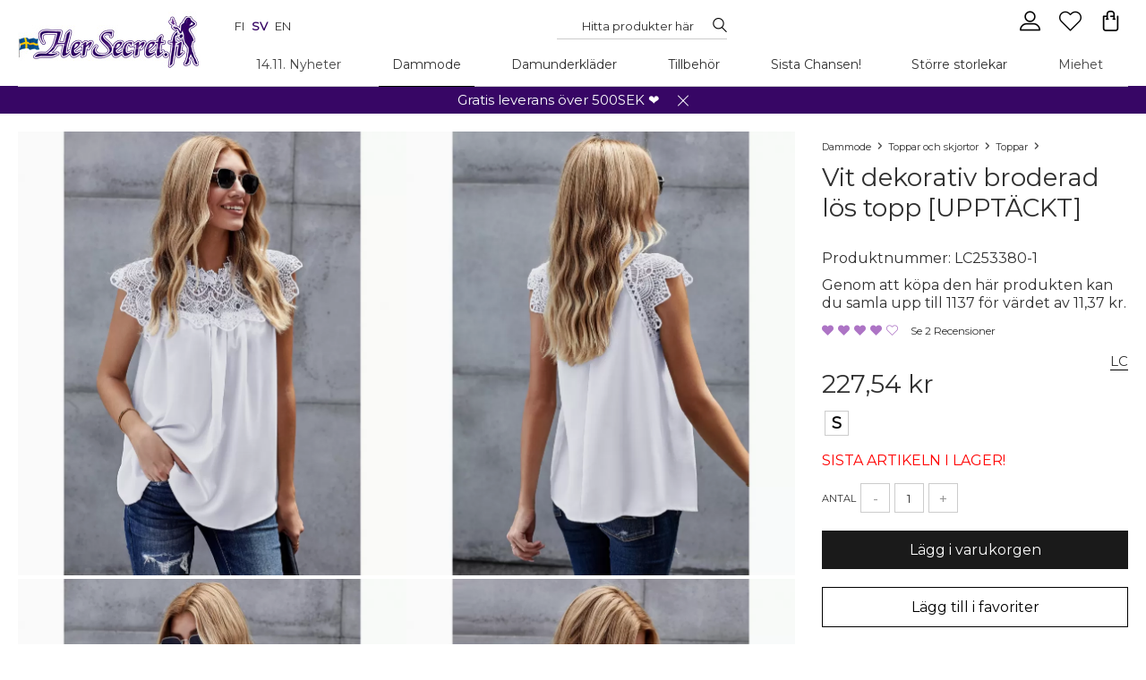

--- FILE ---
content_type: text/html
request_url: https://hersecret.se/dammode/toppar-och-skjortor/toppar/vit-dekorativ-broderad-sele-topp.html
body_size: 5349
content:
<!DOCTYPE html><html><head><meta charSet="utf-8"/><meta http-equiv="x-ua-compatible" content="ie=edge"/><meta name="viewport" content="width=device-width, initial-scale=1, shrink-to-fit=no"/><link href="/css/../css/styles.755fcdbb506331d38bd8.css" rel="stylesheet" type="text/css"/><meta name="generator" content="Gatsby 2.15.19"/><title data-react-helmet="true">Vit dekorativ broderad lös topp | HerSecret.fi</title><link data-react-helmet="true" rel="preconnect" href="https://fonts.googleapis.com/"/><link data-react-helmet="true" rel="dns-prefetch" href="https://fonts.googleapis.com/"/><link data-react-helmet="true" rel="preconnect" href="https://fonts.gstatic.com/"/><link data-react-helmet="true" rel="dns-prefetch" href="https://fonts.gstatic.com/"/><link data-react-helmet="true" rel="stylesheet" href="https://www.primeai.co.uk/CUSTOMERS/hersecret/fitwidget02/css/widget.css"/><meta data-react-helmet="true" name="description" content="Imponerande vit dekorativ broderad lös topp billigt från HerSecret.fi. Gratis och snabb leverans! Stick ut till din fördel."/><meta data-react-helmet="true" name="og:description" content="Imponerande vit dekorativ broderad lös topp billigt från HerSecret.fi. Gratis och snabb leverans! Stick ut till din fördel."/><meta data-react-helmet="true" name="og:url" content="https://hersecret.se/dammode/toppar-och-skjortor/toppar/vit-dekorativ-broderad-sele-topp.html"/><meta data-react-helmet="true" name="og:image" content="https://hersecret.se/images/800x100/Vit_dekorativ_broderad_ls_topp_UPPTCKTLC253380_1.jpg"/><meta data-react-helmet="true" name="product:price:amount" content="227.54"/><meta data-react-helmet="true" name="product:price:amount" content="sek"/><script data-react-helmet="true" class="structured-data-list" type="application/ld+json">{"@context":"http://schema.org/","@type":"ClothingStore","name":"hersecret.se","image":"https://hersecret.se/images/logo.jpg","url":"https://hersecret.se","telephone":"","priceRange":"1 € - 100  €","openingHoursSpecification":{"@type":"OpeningHoursSpecification","dayOfWeek":["Monday","Tuesday","Wednesday","Thursday","Friday","Saturday","Sunday"],"opens":"08:00","closes":"23:59"},"aggregateRating":{"@type":"AggregateRating","ratingValue":"4.3","reviewCount":"13501"},"address":{"@type":"PostalAddress","streetAddress":"Miilukatu 5","addressLocality":"KUOPIO","postalCode":"70620","addressCountry":"FI"},"geo":{"@type":"GeoCoordinates","latitude":62.882178,"longitude":27.6754741},"sameAs":["https://www.facebook.com/HerSecret.fi/","https://twitter.com/hersecretfi","https://www.instagram.com/hersecretfi","https://www.tiktok.com/@hersecret.fi"]}</script><script data-react-helmet="true" class="structured-data-list" type="application/ld+json">{"@context":"http://schema.org/","@type":"Product","name":"Vit dekorativ broderad lös topp [UPPTÄCKT]","image":["https://hersecret.se/images/Vit_dekorativ_broderad_ls_topp_UPPTCKTLC253380_1.jpg","https://hersecret.se/images/Vit_dekorativ_broderad_ls_topp_UPPTCKTLC253380_1_1.jpg","https://hersecret.se/images/Vit_dekorativ_broderad_ls_topp_UPPTCKTLC253380_1_2.jpg","https://hersecret.se/images/Vit_dekorativ_broderad_ls_topp_UPPTCKTLC253380_1_3.jpg"],"description":"Imponerande vit dekorativ broderad lös topp billigt från HerSecret.fi. Gratis och snabb leverans! Stick ut till din fördel.","url":"https://hersecret.se/dammode/toppar-och-skjortor/toppar/vit-dekorativ-broderad-sele-topp.html","sku":"13214","offers":{"@type":"Offer","priceCurrency":"sek","sku":"LC253380-1","url":"https://hersecret.se/dammode/toppar-och-skjortor/toppar/vit-dekorativ-broderad-sele-topp.html","price":"227.54","availability":"InStock","priceValidUntil":"2030-01-01","seller":{"@type":"Organization","name":"hersecret.se"}},"aggregateRating":{"@type":"AggregateRating","ratingValue":"4","reviewCount":"2"},"review":[{"@type":"Review","reviewRating":{"@type":"Rating","ratingValue":"3"},"inLanguage":"sv","name":"Top (Automatic translation)","author":{"@type":"Person","name":"Tuula K."},"datePublished":"2021-07-05 00:00:00","reviewBody":"Beautiful lace at the top. The whole thing is ok.","publisher":{"@type":"Organization","name":"hersecret.se"}},{"@type":"Review","reviewRating":{"@type":"Rating","ratingValue":"5"},"inLanguage":"sv","name":"Nice cool (Automatic translation)","author":{"@type":"Person","name":"Riitta L."},"datePublished":"2021-07-01 00:00:00","reviewBody":"Suitable for all occasions, festive lace top.","publisher":{"@type":"Organization","name":"hersecret.se"}}],"mpn":"LC","brand":{"@type":"Thing","name":"LC"},"logo":"https://hersecret.se/images/Vit_dekorativ_broderad_ls_topp_UPPTCKTLC253380_1.jpg"}</script><script data-react-helmet="true" class="structured-data-list" type="application/ld+json">{"@context": "http://schema.org/","@type": "BreadcrumbList", "itemListElement": [{"@type": "ListItem", "position": 0, "item": {"@id": "https://hersecret.se//", "name": "Hemsida","image": ""}},{"@type": "ListItem", "position": 1, "item": {"@id": "https://hersecret.se/dammode/", "name": "Dammode","image": ""}},{"@type": "ListItem", "position": 2, "item": {"@id": "https://hersecret.se/dammode/toppar-och-skjortor/", "name": "Toppar och skjortor","image": ""}},{"@type": "ListItem", "position": 3, "item": {"@id": "https://hersecret.se/dammode/toppar-och-skjortor/toppar/", "name": "Toppar","image": ""}},{"@type": "ListItem", "position": 4, "item": {"@id": "https://hersecret.se/dammode/toppar-och-skjortor/toppar/vit-dekorativ-broderad-sele-topp.html", "name": "Vit dekorativ broderad lös topp [UPPTÄCKT]","image": ""}}]}</script><link rel="sitemap" type="application/xml" href="/sitemap.xml"/><link rel="icon" href="/icons/icon-48x48.png?v=d18ab3f1b88885f6d31ed284acd8fb6a"/><link rel="manifest" href="/manifest.webmanifest"/><meta name="theme-color" content="#330065"/><link rel="apple-touch-icon" sizes="48x48" href="/icons/icon-48x48.png?v=d18ab3f1b88885f6d31ed284acd8fb6a"/><link rel="apple-touch-icon" sizes="72x72" href="/icons/icon-72x72.png?v=d18ab3f1b88885f6d31ed284acd8fb6a"/><link rel="apple-touch-icon" sizes="96x96" href="/icons/icon-96x96.png?v=d18ab3f1b88885f6d31ed284acd8fb6a"/><link rel="apple-touch-icon" sizes="144x144" href="/icons/icon-144x144.png?v=d18ab3f1b88885f6d31ed284acd8fb6a"/><link rel="apple-touch-icon" sizes="192x192" href="/icons/icon-192x192.png?v=d18ab3f1b88885f6d31ed284acd8fb6a"/><link rel="apple-touch-icon" sizes="256x256" href="/icons/icon-256x256.png?v=d18ab3f1b88885f6d31ed284acd8fb6a"/><link rel="apple-touch-icon" sizes="384x384" href="/icons/icon-384x384.png?v=d18ab3f1b88885f6d31ed284acd8fb6a"/><link rel="apple-touch-icon" sizes="512x512" href="/icons/icon-512x512.png?v=d18ab3f1b88885f6d31ed284acd8fb6a"/><link as="script" rel="preload" href="/js/webpack-runtime.1e2e4e054b2498605dbf.js"/><link as="script" rel="preload" href="/js/commons.988d46a9090f0f917002.js"/><link as="script" rel="preload" href="/js/app.8443094140e490bed4b5.js"/><link as="script" rel="preload" href="/js/styles.50970f60d9a56d417dac.js"/><link as="script" rel="preload" href="/js/component---src-templates-product-js.3029fe64bfe2c1b12261.js"/><link as="fetch" rel="preload" href="/page-data/dammode/toppar-och-skjortor/toppar/vit-dekorativ-broderad-sele-topp.html/page-data.json" crossorigin="anonymous"/></head><body><noscript id="gatsby-noscript">This app works best with JavaScript enabled.</noscript><div id="___gatsby"><div style="outline:none" tabindex="-1" role="group" id="gatsby-focus-wrapper"><div id="page" class="page_product"><div id="fb-root"></div><div class="curtain"></div><div id="modal" class=""><p class="close"></p><div class="content"></div></div><header><div class="page"><div class="left"><a class="logo" href="/"><img src="/static/logo-deb1fc6bfde0bd2653f3cdde7b99f009.jpg"/></a></div><div class="right"><div class="icon icon--menu"></div><div id="header-line-1"><div id="language-switcher"><a href="https://www.hersecret.fi">fi</a><strong>sv</strong><a href="https://hersecret.ee">en</a></div><div id="search-container"><div id="search" class="notClose"><p class="close"></p><input type="text" aria-label="Search..." placeholder="Hitta produkter här" name="search" value=""/><span></span></div></div><div id="options"><div id="cart" class=""></div><a aria-label="Favourites" id="favourite" href="/favourite"><span class="icon icon--favourite"></span></a><div id="btnSearch"></div><div id="user" class="loggedOut"><p class="login">%LAYOUT_USER_LOGIN%</p></div></div></div><div class="both"></div></div></div></header><main> <div id="page_product"><div id="s"><div class="page main"><div id="c"><div id="left"><div id="productImages"><div><img src="https://hersecret.se/images/1000x1000/Vit_dekorativ_broderad_ls_topp_UPPTCKTLC253380_1.jpg"/></div><div><span class=" lazy-load-image-background opacity" style="background-image:url( );background-size:100% 100%;color:transparent;display:inline-block"><span class="" style="display:inline-block;height:0;width:0"></span></span></div><div><span class=" lazy-load-image-background opacity" style="background-image:url( );background-size:100% 100%;color:transparent;display:inline-block"><span class="" style="display:inline-block;height:0;width:0"></span></span></div><div><span class=" lazy-load-image-background opacity" style="background-image:url( );background-size:100% 100%;color:transparent;display:inline-block"><span class="" style="display:inline-block;height:0;width:0"></span></span></div></div><div class="both"></div></div> <div id="right" class=""><div class="ui noactive"><div id="b"><a class="home" href="/"><span>Home</span></a><a class="path icon-wrapper" href="/dammode/"><span>Dammode</span><span class="icon icon--arrow-right"></span></a><a class="path icon-wrapper" href="/dammode/toppar-och-skjortor/"><span>Toppar och skjortor</span><span class="icon icon--arrow-right"></span></a><a class="path icon-wrapper" href="/dammode/toppar-och-skjortor/toppar/"><span>Toppar</span><span class="icon icon--arrow-right"></span></a><a aria-current="page" class="path icon-wrapper" href="/dammode/toppar-och-skjortor/toppar/vit-dekorativ-broderad-sele-topp.html"><h1 class="h1breadcrumb">Vit dekorativ broderad lös topp [UPPTÄCKT]</h1></a></div><p class="code">Produktnummer<!-- -->: <span>LC253380-1</span></p><p class="code">Genom att köpa den här produkten kan du samla upp till 1137 för värdet av 11,37 kr. </p><span class="grade"><span class="stars"><span class="star active"></span><span class="star active"></span><span class="star active"></span><span class="star active"></span><span class="star"></span></span> <a href="/dammode/toppar-och-skjortor/toppar/vit-dekorativ-broderad-sele-topp.html#reviews" class="see">Se 2 recensioner</a></span><div class="both"></div><a class="manufactuer" href="/LC">LC</a><div class="both"></div><div class="both"></div><p class="price"> <!-- -->227,54 kr<!-- --> </p><div class="selectAttrCon"><div class="selectAttr size"><div id="size-S" class="active">S</div></div></div><div class="qty"><label>Antal</label><p class="iconChangeQty">-</p><input type="text" value="1" name="quantity"/><p class="iconChangeQty">+</p><div class="both"></div></div><a class="btn disabled"><span>Uppdaterar saldo</span></a></div><div class="options"><a class="addToFavourite btn2">Lägg till i favoriter</a></div><div class="pros"><ul>
<li>Gratis frakt för beställningar över 500kr</li>
<li>Leveranstid 2-5 arbetsdagar</li>
<li>Redan 10 år i Finland - Nu i Sverige</li>
<li>Betala med faktura utan extra kostnader</li>
</ul> </div><div class="siblings connected"><p>Liknande Produkter</p><a href="/dammode/toppar-och-skjortor/toppar/vit-topp-med-dekorativt-broderi.html"><span class=" lazy-load-image-background opacity" style="background-image:url( );background-size:100% 100%;color:transparent;display:inline-block"><span class="" style="display:inline-block;height:0;width:0"></span></span></a><a href="/dammode/toppar-och-skjortor/toppar/datumtoppar/kurva-monstrad-topp-med-spets.html"><span class=" lazy-load-image-background opacity" style="background-image:url( );background-size:100% 100%;color:transparent;display:inline-block"><span class="" style="display:inline-block;height:0;width:0"></span></span></a><a href="/dammode/toppar-och-skjortor/toppar/datumtoppar/vit-blommig-monstrad-svart-knapp-topp.html"><span class=" lazy-load-image-background opacity" style="background-image:url( );background-size:100% 100%;color:transparent;display:inline-block"><span class="" style="display:inline-block;height:0;width:0"></span></span></a></div></div><div class="both"></div></div></div></div><div class="page" id="productUnder"><div class="tabs"><div class="tabsContent"><div class="content  active"></div><div class="content  active"><p>Vit spets broderad lös falsk sidentopp.<br /><br />Längd: 67,5cm (S), 69,5cm (M), 71,5cm (L), 73,5cm (XL), 75,5cm (XXL)<br /><br />Välj en storlek:<br /><br />S om du normalt använder storlek 36-38.<br />M om du normalt använder en storlek på 40-42.<br />L om du normalt använder storlek 42-44.<br />XL om du normalt använder en storlek 46-48.<br />XXL om du normalt använder en storlek 48-50.<br /><br />Material: polyester + elastan</p></div><div class="both"></div></div><div class="both"></div></div><h2 id="reviews"><strong>Kundrecensioner</strong></h2><div class="reviews"><div class="review"><p class="author">Tuula K.<!-- --> <span class="date">2021 / 7 / 5</span></p><p class="confirmed"><span class="icon icon--shield"></span>Bekräftad köpare</p><div class="grades"><p class="grade"><span class="label"> Tuotteen laatu</span><span class="stars"><span class="star active"></span><span class="star active"></span><span class="star active"></span><span class="star"></span><span class="star"></span></span></p><p class="grade"><span class="label">Tuotteen koko</span><span class="stars"><span class="star active"></span><span class="star active"></span><span class="star active"></span><span class="star"></span><span class="star"></span></span></p></div><p class="title">Top (Automatic translation)</p><p class="comment">Beautiful lace at the top. The whole thing is ok.</p><p class="reply">Säljarens svar:<!-- --> <br/>Nice to hear, thanks a lot for your feedback! :)</p><p class="reply">Denna uppskattning gäller en annan variant av produkten<!-- --> <!-- -->: <a href="/">Blå dekorativ broderad lös topp<!-- --> </a></p></div><div class="review"><p class="author">Riitta L.<!-- --> <span class="date">2021 / 7 / 1</span></p><p class="confirmed"><span class="icon icon--shield"></span>Bekräftad köpare</p><div class="grades"><p class="grade"><span class="label"> Tuotteen laatu</span><span class="stars"><span class="star active"></span><span class="star active"></span><span class="star active"></span><span class="star active"></span><span class="star"></span></span></p><p class="grade"><span class="label">Tuotteen koko</span><span class="stars"><span class="star active"></span><span class="star active"></span><span class="star active"></span><span class="star active"></span><span class="star active"></span></span></p></div><p class="title">Nice cool (Automatic translation)</p><p class="comment">Suitable for all occasions, festive lace top.</p><p class="reply">Säljarens svar:<!-- --> <br/>Nice to hear, thanks a lot for your feedback! :)</p><p class="reply">Denna uppskattning gäller en annan variant av produkten<!-- --> <!-- -->: <a href="/">Blå dekorativ broderad lös topp<!-- --> </a></p></div></div><div class="both"></div></div></div></main><div class="page"><div id="newsletterBox"><div class="left"><p class="label"> <!-- -->Nyhetsbrev</p><p class="labelInfo">Vi skickar dig information om nya produkter och du får 50kr rabatt för beställningar över 500kr.</p></div><div class="right"><input type="text" aria-label="E-mail" placeholder="Skriv in din mailadress" class="text" name="newsletter" value=""/><a href="#" class="btn enabled"><span>Prenumerera</span></a></div><div class="both"></div></div><div class="flogos"></div></div><footer><div class="page"><div class="section"><h3>Information</h3><ul><li class="d0"><a href="/page/leveransvillkor.html#f">Leveransvillkor och avtal</a></li><li class="d0"><a href="/page/foretagsinformation.html#f">Företagsinformation</a></li><li class="d0"><a href="/page/betalningsmetoder.html#f">Betalningsmetoder</a></li><li class="d0"><a href="/page/integritetspolicy.html#f">Integritetspolicy</a></li><li class="d0"><a href="/page/fullstandig-guide.html#f">Guide för allmän storlek</a></li><li class="d0"><a href="/page/lagen.html#f">Lägen</a></li><li class="d0"><a href="/page/returer-och-borser.html#f">Returer och byten</a></li></ul></div><div class="section socialmedia"><h3>Följ oss</h3><ul><li class="d0 "><a target="_blank" href="https://www.facebook.com/HerSecret.fi/" rel="noreferrer"><span class="icon icon--facebook"></span>facebook</a></li><li class="d0 "><a target="_blank" href="https://twitter.com/hersecretfi" rel="noreferrer"><span class="icon icon--twitter"></span>twitter</a></li><li class="d0 "><a target="_blank" href="https://www.instagram.com/hersecretfi" rel="noreferrer"><span class="icon icon--instagram"></span>instagram</a></li><li class="d0 "><a target="_blank" href="https://www.tiktok.com/@hersecret.fi" rel="noreferrer"><span class="icon icon--tiktok"></span>tiktok</a></li></ul></div><div class="section"><h3>Kontakta oss</h3><div><p>Email: <a href="mailto:support@hersecret.fi">support@hersecret.fi</a></p>
<p>Whatsapp: <a href="https://wa.me/358923163022" target="_blank">+358 9 2316 3022</a> (mån-fre kl. 8-14)</p>
<br />
<p>HerSecret.fi, Miilukatu 5, 70620 KUOPIO, Företags ID: 2332380-6</p>
<p>Support endast på engelska. Produkterna skickas från Finland.</p></div></div><div class="section"><h3>Kategorier</h3><ul><li><a href="/new-arrivals/#f">14.11. Nyheter</a></li><li><a href="/dammode/#f">Dammode</a></li><li><a href="/kvinnors-underklader/#f">Damunderkläder</a></li><li><a href="/tillbehor-for-kvinnor/#f">Tillbehör</a></li><li><a href="/sista-chansen/#f">Sista Chansen!</a></li><li><a href="/storre-storlekar/#f">Större storlekar</a></li></ul></div><div class="both"></div></div><div class="footerInfo"><div class="page">© 2012-<!-- -->2026<!-- --> HerSecret.fi™. All Rights Reserved. <br/>This shop works ultra-fast thanks to<!-- --> <a style="text-decoration:underline" href="https://blink-cart.com/">blink-cart.com</a></div></div><div id="cookies"><p>Vi respekterar din integritet. Genom att använda denna webbplats accepterar du användningen av cookies - läs mer i vår integritetspolicy.<!-- --> <a href="/page/integritetspolicy.html">Läs mer</a></p><p class="close"></p></div></footer><img height="1" width="1" src="https://www.facebook.com/tr?id=426552830821630&amp;ev=PageView&amp;noscript=1"/></div></div></div><script>setTimeout(function(){var rungtm = function(w,d,s,l,i){w[l]=w[l]||[];w[l].push({'gtm.start': new Date().getTime(),event:'gtm.js'});var f=d.getElementsByTagName(s)[0], j=d.createElement(s),dl=l!='dataLayer'?'&l='+l:'';j.async=true;j.src= 'https://www.googletagmanager.com/gtag/js?id='+i+dl+'';f.parentNode.insertBefore(j,f); }; rungtm(window,document,'script','dataLayer', 'G-YGSFRMZT6X');}, 750);</script><noscript><iframe src="https://www.googletagmanager.com/ns.html?id=G-YGSFRMZT6X" height="0" width="0" style="display: none; visibility: hidden"></iframe></noscript><script id="gatsby-script-loader">/*<![CDATA[*/window.pagePath="/dammode/toppar-och-skjortor/toppar/vit-dekorativ-broderad-sele-topp.html";window.webpackCompilationHash="fccfd3bdd3177e6c5e78";/*]]>*/</script><script id="gatsby-chunk-mapping">/*<![CDATA[*/window.___chunkMapping={"app":[],"component---src-templates-404-js":[],"component---src-templates-index-js":[],"component---src-templates-contact-js":[],"component---src-templates-pwa-js":[],"component---src-templates-favourite-js":[],"component---src-templates-page-js":[],"component---src-templates-category-js":[],"component---src-templates-manufacturer-js":[],"component---src-templates-user-orders-one-js":[],"component---src-templates-user-orders-js":[],"component---src-templates-user-data-js":[],"component---src-templates-product-js":[],"component---src-templates-search-js":[]};/*]]>*/</script><script src="/js/component---src-templates-product-js.3029fe64bfe2c1b12261.js" async=""></script><script src="/js/styles.50970f60d9a56d417dac.js" async=""></script><script src="/js/app.8443094140e490bed4b5.js" async=""></script><script src="/js/commons.988d46a9090f0f917002.js" async=""></script><script src="/js/webpack-runtime.1e2e4e054b2498605dbf.js" async=""></script></body></html>

--- FILE ---
content_type: text/css
request_url: https://tags.srv.stackadapt.com/sa.css
body_size: -11
content:
:root {
    --sa-uid: '0-c471df50-9e3e-578e-4221-34b04fc8b5e2';
}

--- FILE ---
content_type: application/javascript
request_url: https://hersecret.se/js/app.8443094140e490bed4b5.js
body_size: 81825
content:
(window.webpackJsonp=window.webpackJsonp||[]).push([[1],[,function(e,t,r){"use strict";r.d(t,"l",(function(){return l})),r.d(t,"a",(function(){return p})),r.d(t,"j",(function(){return f})),r.d(t,"f",(function(){return d})),r.d(t,"n",(function(){return g})),r.d(t,"s",(function(){return h})),r.d(t,"c",(function(){return y})),r.d(t,"m",(function(){return m})),r.d(t,"t",(function(){return _})),r.d(t,"g",(function(){return b})),r.d(t,"v",(function(){return E})),r.d(t,"b",(function(){return w})),r.d(t,"e",(function(){return O})),r.d(t,"u",(function(){return T})),r.d(t,"w",(function(){return S})),r.d(t,"i",(function(){return k})),r.d(t,"x",(function(){return C})),r.d(t,"y",(function(){return j})),r.d(t,"h",(function(){return R})),r.d(t,"z",(function(){return P})),r.d(t,"d",(function(){return A})),r.d(t,"k",(function(){return L})),r.d(t,"q",(function(){return I})),r.d(t,"o",(function(){return M})),r.d(t,"r",(function(){return D})),r.d(t,"p",(function(){return U}));r(44),r(82),r(22),r(26),r(16),r(7),r(8),r(4),r(17),r(138),r(25),r(36),r(88),r(54),r(12);var n=r(0),o=r.n(n),a=r(63),i=r.n(a),c=r(3),s=r(49);function u(e){return function(e){if(Array.isArray(e)){for(var t=0,r=new Array(e.length);t<e.length;t++)r[t]=e[t];return r}}(e)||function(e){if(Symbol.iterator in Object(e)||"[object Arguments]"===Object.prototype.toString.call(e))return Array.from(e)}(e)||function(){throw new TypeError("Invalid attempt to spread non-iterable instance")}()}var l=function(e,t){setTimeout((function(){var t=document.createElement("script");t.src=e,document.querySelector("head").appendChild(t)}),t)};function p(e,t){return!1!==e.hasOwnProperty(t)&&(!1!==Array.isArray(e[t])&&e[t].length>0)}function f(){return"undefined"==typeof window||!(window.innerWidth>530)}function d(e){return e.replace(/\&/g,"&amp;").replace(/\</g,"&lt;").replace(/\>/g,"&gt;").replace(/\"/g,"&quot;").replace(/\'/g,"&#x27").replace(/\//g,"&#x2F")}function g(e){for(var t={},r=e.replace(/^\?/,"").split("&"),n=0;n<r.length;n++){var o=r[n].split("=");t[o[0]]=o[1]}return t}function h(e,t){for(var r in e)if(e[r].product_id===t.product_id)return!0;return!1}function y(e,t,r){var n=!0;if(!t)return!0;if(t.required&&(n="checkbox"===r?e&&n:""!==e.trim()&&n),t.minLength&&(n=e.length>=t.minLength&&n),t.maxLength&&(n=e.length<=t.maxLength&&n),t.isEmail){n=/[a-z0-9!#$%&'*+/=?^_`{|}~-]+(?:\.[a-z0-9!#$%&'*+/=?^_`{|}~-]+)*@(?:[a-z0-9](?:[a-z0-9-]*[a-z0-9])?\.)+[a-z0-9](?:[a-z0-9-]*[a-z0-9])?/.test(e)&&n}if(t.isNumeric){n=/^\d+$/.test(e)&&n}return n}var m=function(e,t,r,n,o){void 0===t&&(t=null),void 0===r&&(r=null),void 0===n&&(n=null);var a=Object.assign({},o),i=Object.assign({},a[e]);if("checkbox"===i.elementConfig.type?(i.value=!0===t||!1===t?t:!i.value,i.touched=!0):null!==t&&(i.value=t,i.touched=!0),null!==r){var c=Object.assign({},a[e].validation);c.required=r,i.validation=c}return null!==n&&(i.hide=n),i.valid=y(i.value,i.validation,i.elementType),a[e]=i,a},v=function(){if("undefined"==typeof window)return" no browser ";var e,t,r,n=navigator.userAgent,o=navigator.appName,a=""+parseFloat(navigator.appVersion),i=parseInt(navigator.appVersion,10);try{-1!=(t=n.indexOf("OPR/"))?(o="Opera",a=n.substring(t+4)):-1!=(t=n.indexOf("Opera"))?(o="Opera",a=n.substring(t+6),-1!=(t=n.indexOf("Version"))&&(a=n.substring(t+8))):-1!=(t=n.indexOf("MSIE"))?(o="Microsoft Internet Explorer",a=n.substring(t+5)):-1!=(t=n.indexOf("Chrome"))?(o="Chrome",a=n.substring(t+7)):-1!=(t=n.indexOf("Safari"))?(o="Safari",a=n.substring(t+7),-1!=(t=n.indexOf("Version"))&&(a=n.substring(t+8))):-1!=(t=n.indexOf("Firefox"))?(o="Firefox",a=n.substring(t+8)):(e=n.lastIndexOf(" ")+1)<(t=n.lastIndexOf("/"))&&(o=n.substring(e,t),a=n.substring(t+1),o.toLowerCase()==o.toUpperCase()&&(o=navigator.appName)),-1!=(r=a.indexOf(";"))&&(a=a.substring(0,r)),-1!=(r=a.indexOf(" "))&&(a=a.substring(0,r)),i=parseInt(""+a,10),isNaN(i)&&(a=""+parseFloat(navigator.appVersion),i=parseInt(navigator.appVersion,10))}catch(c){}return o+" "+a},_=function(e,t){if("undefined"!=typeof window){var r={url:window.location.pathname,browser:v(),info:t,stack:e.stack};i.a.post(c.urlApi+"?e=utils&a=reportError",r,{headers:{"Content-Type":"text/plain"}})}},b=function(e,t){void 0===t&&(t=!1);try{if(localStorage.hasOwnProperty(e))return JSON.parse(localStorage.getItem(e))}catch(r){}return t},E=function(e,t){try{return localStorage.setItem(e,JSON.stringify(t)),!0}catch(r){console.log("error local storage for: "+e),console.log(t),console.log(r)}return!1},w=function(e,t,r,n,o){for(var a=0;a<t.length;a++)if(n[t[a]]!==r[t[a]])return c.debug&&console.log("%c %s: %s has changed from %o to %o - %s","color: #c00",e,t[a],r[t[a]],n[t[a]],o),!0;return!1},O=function(e){if(void 0!==e)return JSON.parse(JSON.stringify(e))},T=function(e,t){void 0===t&&(t=2);var r=e>=0?1:-1;return parseFloat((Math.round(e*Math.pow(10,t)+1e-4*r)/Math.pow(10,t)).toFixed(t))},S=function(e,t,r,n,o){void 0===o&&(o="r");var a=[];for(var i in n)a.push(i);if(w(o,a,n,t,"state"))return!0;var c=[];for(var s in r)c.push(s);return!!w(o,c,r,e,"props")},k=function(e,t,r,n,o){if(void 0===t&&(t=null),void 0===r&&(r=null),void 0===n&&(n=null),void 0===o&&(o=null),void 0===e)return"";if(null===e||""===e)return"";"/"===e.substring(0,1)&&(e=e.substring(1,e.length));var a=c.urlImages;return null!=t&&null!=r||null!==o?!0===o?a+"rwd/"+e:null==n?a+t+"x"+r+"/"+e:a+t+"x"+r+","+n+"/"+e:a+e},C=function(e){return void 0!==e&&(e=e.replace(" ","T"),new Date(Date.parse(e)))},j=function(e,t){if(void 0===e)return"-/-";if(!e)return"-/-";var r=new Date(Date.parse(e.replace(" ","T")));return r.getFullYear()+" / "+(r.getMonth()+1)+" / "+r.getDate()},R=function(e,t){return void 0===t&&(t=0),e=e.replace(/<[^>]*>?/gm,""),0===t?e:e.substring(0,t)+"..."},P=function(e){return e=(e=(e=e.replace(/<\/?[^>]+(>|$)/g,"")).replace("&quot;","'")).replace("&quot;","'")};function x(e){var t={Iacute:"Í",iacute:"í",aacute:"á",Aacute:"Á",nbsp:" ",amp:"&",quot:'"',lt:"<",gt:">"};return e.replace(/&(iacute|iacute|aacute|Aacute|nbsp|amp|quot|lt|gt);/g,(function(e,r){return t[r]})).replace(/&#(\d+);/gi,(function(e,t){var r=parseInt(t,10);return String.fromCharCode(r)}))}var A=function(e,t){void 0===t&&(t="");var r=s.b.getState().layout.config.find((function(t){return t.code===e}));return void 0===r?t:r.content},N=function(e,t){if(void 0===t)return e;var r=u(e.matchAll(/if\(@([^/)]*)(=|>|<)([^/)]*)\){([^}]*)}/g)),n=e;return r.forEach((function(e){var r="";"="===e[2]?r=String(t[e[1]])===String(e[3])?String(e[4]):"":">"===e[2]?r=parseInt(t[e[1]])>parseInt(e[3])?String(e[4]):"":"<"===e[2]&&(r=parseInt(t[e[1]],2)<parseInt(e[3],2)?String(e[4]):""),n=n.split(e[0]).join(r)})),n},L=function(e,t,r,n){void 0===r&&(r=!0),void 0===n&&(n=null);try{if(null===n)n=s.b.getState().layout.lanDefs;for(var o in n)if(n[o].code==e){var a=n[o].content;if(a=N(a,t),Array.isArray(t))for(var i in t){var c=void 0,u=void 0;t[i].hasOwnProperty("prop")&&t[i].hasOwnProperty("value")?(c=t[i].prop,u=t[i].value):(c=Object.keys(t[i])[0],u=t[i][c]),a=a.replace("@"+c,u)}else if("object"==typeof t&&null!==t){var l=Object.keys(t);for(var p in l)a=a.replace("@"+l[p],t[l[p]])}return r&&(a=a.replace(/<\/?[^>]+(>|$)/g,"")),a=x(a)}}catch(f){return"lanDef error"}return"%"+e+"%"},I=function(e){e=String(e);try{var t=s.b.getState().layout.currency;return"pln"==t?e=parseFloat(e).toFixed(2)+" zł":"usd"==t?e="$ "+parseFloat(e).toFixed(2):"eur"==t?e=parseFloat(e).toFixed(2)+" €":"gbp"==t?e="£"+parseFloat(e).toFixed(2):"sek"==t&&(e=parseFloat(e).toFixed(2)+" kr"),e=(e=e.split(".00").join("")).split(".").join(",")}catch(r){return""}},M=function(e){var t,r=s.b.getState().layout.currency;return"pln"===r?t=1:"eur"===r?t=1/parseFloat(A("eur_rate")):"gbp"===r?t=1/parseFloat(A("gbp_rate")):"usd"===r&&(t=1/parseFloat(A("usd_rate"))),t=1,e=parseFloat(parseFloat(e).toFixed(2)),t=parseFloat(parseFloat(t).toFixed(4)),parseFloat(parseFloat(e*t).toFixed(2))},D=function(e){var t=s.b.getState().layout.currency;try{var r=(e=parseFloat(e)).toFixed(2).split(".");if("pln"===t)return o.a.createElement(o.a.Fragment,null,r[0],o.a.createElement("span",{className:"afterdot"},".",r[1])," zł");if("eur"===t)return o.a.createElement(o.a.Fragment,null,r[0],o.a.createElement("span",{className:"afterdot"},".",r[1])," €");if("gbp"===t)return o.a.createElement(o.a.Fragment,null,"£ ",r[0],o.a.createElement("span",{className:"afterdot"},".",r[1]));if("sek"===t)return o.a.createElement(o.a.Fragment,null,r[0],o.a.createElement("span",{className:"afterdot"},".",r[1])," kr");if("usd"===t)return o.a.createElement(o.a.Fragment,null,"$ ",r[0],o.a.createElement("span",{className:"afterdot"},".",r[1]))}catch(n){console.log("[ERROR] priceSymbol"),console.log(n)}},U=function(e,t){return e=parseFloat(e),"-"+(((t=parseFloat(t))-e)/t*100).toFixed(0)+"%"}},function(e,t,r){"use strict";r.d(t,"a",(function(){return n})),r.d(t,"b",(function(){return o})),r.d(t,"c",(function(){return a})),r.d(t,"f",(function(){return i})),r.d(t,"e",(function(){return c})),r.d(t,"d",(function(){return s}));var n=1,o=2,a=4,i=1,c=2,s=4},function(e,t){e.exports={jsonLDStoreType:"ClothingStore",jsonLDSPriceRange:"1 € - 100  €",urlMedia:{facebook:"https://www.facebook.com/HerSecret.fi/",twitter:"https://twitter.com/hersecretfi",instagram:"https://www.instagram.com/hersecretfi",tiktok:"https://www.tiktok.com/@hersecret.fi"},chatwootToken:"ztvKYD3GLf3busHDdGkkMHX7",contact:{telephone:""},address:{street:"Miilukatu 5",city:"KUOPIO",postCode:"70620",countryCode:"FI",geo:{latitude:62.882178,longitude:27.6754741}},public_html:"/home/blinkcart/domains/hersecret.se/public_html",lanId:11,lanCode:"sv",integration:"redirect",currency:"sek",theme:"hersecret",id:"14se",name:"hersecret.se",buildProductsLimit:5e5,buildProducts:!0,buildCategories:!0,debug:!1,cartOneStep:!0,cartAllowMakeOrder:!0,allowShowOutOfStock:!0,manifestColorTheme:"#330065",manifestColorBackground:"#fffff",baseCategoryId:2,facebookId:"",facebookLogin:!1,facebookAnalyticsId:"",googleId:"",googleLogin:!1,googelAnalyticsId:"G-YGSFRMZT6X",urlRedirect:"https://hersecret.fi/sv/module/blinkcart_addtocart/redirect",urlBase:"https://hersecret.se",urlCart:"https://hersecret.fi/ostoskori?action=show&content_only=1",urlCheckout:"https://prestashop2.hersecret.fi/kassa?action=show&content_only=1",urlApi:"https://hersecret.se/api.php",urlApiBuild:"https://hersecret.se/api.php",urlImages:"https://hersecret.se/images/",software:"prestashop",software_url:"https://hersecret.fi",software_url_redirect:"https://hersecret.fi/se/module/blinkcart_addtocart/redirect"}},function(e,t,r){"use strict";var n=r(91),o={};o[r(11)("toStringTag")]="z",o+""!="[object z]"&&r(32)(Object.prototype,"toString",(function(){return"[object "+n(this)+"]"}),!0)},function(e,t,r){var n=r(13),o=r(57),a=r(47),i=r(32),c=r(48),s=function(e,t,r){var u,l,p,f,d=e&s.F,g=e&s.G,h=e&s.S,y=e&s.P,m=e&s.B,v=g?n:h?n[t]||(n[t]={}):(n[t]||{}).prototype,_=g?o:o[t]||(o[t]={}),b=_.prototype||(_.prototype={});for(u in g&&(r=t),r)p=((l=!d&&v&&void 0!==v[u])?v:r)[u],f=m&&l?c(p,n):y&&"function"==typeof p?c(Function.call,p):p,v&&i(v,u,p,e&s.U),_[u]!=p&&a(_,u,f),y&&b[u]!=p&&(b[u]=p)};n.core=o,s.F=1,s.G=2,s.S=4,s.P=8,s.B=16,s.W=32,s.U=64,s.R=128,e.exports=s},function(e,t,r){"use strict";r.r(t),r.d(t,"graphql",(function(){return g})),r.d(t,"StaticQueryContext",(function(){return l})),r.d(t,"StaticQuery",(function(){return f})),r.d(t,"useStaticQuery",(function(){return d})),r.d(t,"prefetchPathname",(function(){return u}));var n=r(0),o=r.n(n),a=r(33),i=r.n(a);r.d(t,"Link",(function(){return i.a})),r.d(t,"withAssetPrefix",(function(){return a.withAssetPrefix})),r.d(t,"withPrefix",(function(){return a.withPrefix})),r.d(t,"parsePath",(function(){return a.parsePath})),r.d(t,"navigate",(function(){return a.navigate})),r.d(t,"push",(function(){return a.push})),r.d(t,"replace",(function(){return a.replace})),r.d(t,"navigateTo",(function(){return a.navigateTo}));var c=r(167),s=r.n(c);r.d(t,"PageRenderer",(function(){return s.a}));var u=r(20).default.enqueue,l=o.a.createContext({});function p(e){var t=e.staticQueryData,r=e.data,n=e.query,a=e.render,i=r?r.data:t[n]&&t[n].data;return o.a.createElement(o.a.Fragment,null,i&&a(i),!i&&o.a.createElement("div",null,"Loading (StaticQuery)"))}var f=function(e){var t=e.data,r=e.query,n=e.render,a=e.children;return o.a.createElement(l.Consumer,null,(function(e){return o.a.createElement(p,{data:t,query:r,render:n||a,staticQueryData:e})}))},d=function(e){o.a.useContext;var t=o.a.useContext(l);if(t[e]&&t[e].data)return t[e].data;throw new Error("The result of this StaticQuery could not be fetched.\n\nThis is likely a bug in Gatsby and if refreshing the page does not fix it, please open an issue in https://github.com/gatsbyjs/gatsby/issues")};function g(){throw new Error("It appears like Gatsby is misconfigured. Gatsby related `graphql` calls are supposed to only be evaluated at compile time, and then compiled away. Unfortunately, something went wrong and the query was left in the compiled code.\n\nUnless your site has a complex or custom babel/Gatsby configuration this is likely a bug in Gatsby.")}},function(e,t,r){for(var n=r(8),o=r(66),a=r(32),i=r(13),c=r(47),s=r(76),u=r(11),l=u("iterator"),p=u("toStringTag"),f=s.Array,d={CSSRuleList:!0,CSSStyleDeclaration:!1,CSSValueList:!1,ClientRectList:!1,DOMRectList:!1,DOMStringList:!1,DOMTokenList:!0,DataTransferItemList:!1,FileList:!1,HTMLAllCollection:!1,HTMLCollection:!1,HTMLFormElement:!1,HTMLSelectElement:!1,MediaList:!0,MimeTypeArray:!1,NamedNodeMap:!1,NodeList:!0,PaintRequestList:!1,Plugin:!1,PluginArray:!1,SVGLengthList:!1,SVGNumberList:!1,SVGPathSegList:!1,SVGPointList:!1,SVGStringList:!1,SVGTransformList:!1,SourceBufferList:!1,StyleSheetList:!0,TextTrackCueList:!1,TextTrackList:!1,TouchList:!1},g=o(d),h=0;h<g.length;h++){var y,m=g[h],v=d[m],_=i[m],b=_&&_.prototype;if(b&&(b[l]||c(b,l,f),b[p]||c(b,p,m),s[m]=f,v))for(y in n)b[y]||a(b,y,n[y],!0)}},function(e,t,r){"use strict";var n=r(107),o=r(160),a=r(76),i=r(55);e.exports=r(122)(Array,"Array",(function(e,t){this._t=i(e),this._i=0,this._k=t}),(function(){var e=this._t,t=this._k,r=this._i++;return!e||r>=e.length?(this._t=void 0,o(1)):o(0,"keys"==t?r:"values"==t?e[r]:[r,e[r]])}),"values"),a.Arguments=a.Array,n("keys"),n("values"),n("entries")},function(e,t,r){r(28),r(4);var n=r(207),o=r(20).publicLoader,a=o.getResourcesForPathname,i=o.getResourcesForPathnameSync,c=o.getResourceURLsForPathname,s=o.loadPage,u=o.loadPageSync;t.apiRunner=function(e,t,r,o){void 0===t&&(t={});var l=n.map((function(r){if(r.plugin[e]){t.getResourcesForPathnameSync=i,t.getResourcesForPathname=a,t.getResourceURLsForPathname=c,t.loadPage=s,t.loadPageSync=u;var n=r.plugin[e](t,r.options);return n&&o&&(t=o({args:t,result:n,plugin:r})),n}}));return(l=l.filter((function(e){return void 0!==e}))).length>0?l:r?[r]:[]},t.apiRunnerAsync=function(e,t,r){return n.reduce((function(r,n){return n.plugin[e]?r.then((function(){return n.plugin[e](t,n.options)})):r}),Promise.resolve())}},function(e,t,r){"use strict";var n=r(5),o=r(60)(0),a=r(59)([].forEach,!0);n(n.P+n.F*!a,"Array",{forEach:function(e){return o(this,e,arguments[1])}})},function(e,t,r){var n=r(92)("wks"),o=r(74),a=r(13).Symbol,i="function"==typeof a;(e.exports=function(e){return n[e]||(n[e]=i&&a[e]||(i?a:o)("Symbol."+e))}).store=n},function(e,t,r){"use strict";var n=r(15),o=r(41),a=r(40),i=r(95),c=r(112),s=r(90),u=Math.max,l=Math.min,p=Math.floor,f=/\$([$&`']|\d\d?|<[^>]*>)/g,d=/\$([$&`']|\d\d?)/g;r(93)("replace",2,(function(e,t,r,g){return[function(n,o){var a=e(this),i=null==n?void 0:n[t];return void 0!==i?i.call(n,a,o):r.call(String(a),n,o)},function(e,t){var o=g(r,e,this,t);if(o.done)return o.value;var p=n(e),f=String(this),d="function"==typeof t;d||(t=String(t));var y=p.global;if(y){var m=p.unicode;p.lastIndex=0}for(var v=[];;){var _=s(p,f);if(null===_)break;if(v.push(_),!y)break;""===String(_[0])&&(p.lastIndex=c(f,a(p.lastIndex),m))}for(var b,E="",w=0,O=0;O<v.length;O++){_=v[O];for(var T=String(_[0]),S=u(l(i(_.index),f.length),0),k=[],C=1;C<_.length;C++)k.push(void 0===(b=_[C])?b:String(b));var j=_.groups;if(d){var R=[T].concat(k,S,f);void 0!==j&&R.push(j);var P=String(t.apply(void 0,R))}else P=h(T,f,S,k,j,t);S>=w&&(E+=f.slice(w,S)+P,w=S+T.length)}return E+f.slice(w)}];function h(e,t,n,a,i,c){var s=n+e.length,u=a.length,l=d;return void 0!==i&&(i=o(i),l=f),r.call(c,l,(function(r,o){var c;switch(o.charAt(0)){case"$":return"$";case"&":return e;case"`":return t.slice(0,n);case"'":return t.slice(s);case"<":c=i[o.slice(1,-1)];break;default:var l=+o;if(0===l)return r;if(l>u){var f=p(l/10);return 0===f?r:f<=u?void 0===a[f-1]?o.charAt(1):a[f-1]+o.charAt(1):r}c=a[l-1]}return void 0===c?"":c}))}}))},function(e,t){var r=e.exports="undefined"!=typeof window&&window.Math==Math?window:"undefined"!=typeof self&&self.Math==Math?self:Function("return this")();"number"==typeof __g&&(__g=r)},function(e,t){e.exports=function(e){try{return!!e()}catch(t){return!0}}},function(e,t,r){var n=r(18);e.exports=function(e){if(!n(e))throw TypeError(e+" is not an object!");return e}},function(e,t,r){"use strict";var n=r(13),o=r(45),a=r(24),i=r(5),c=r(32),s=r(78).KEY,u=r(14),l=r(92),p=r(77),f=r(74),d=r(11),g=r(163),h=r(162),y=r(248),m=r(124),v=r(15),_=r(18),b=r(41),E=r(55),w=r(84),O=r(75),T=r(85),S=r(249),k=r(106),C=r(97),j=r(27),R=r(66),P=k.f,x=j.f,A=S.f,N=n.Symbol,L=n.JSON,I=L&&L.stringify,M=d("_hidden"),D=d("toPrimitive"),U={}.propertyIsEnumerable,F=l("symbol-registry"),H=l("symbols"),B=l("op-symbols"),G=Object.prototype,W="function"==typeof N&&!!C.f,q=n.QObject,Y=!q||!q.prototype||!q.prototype.findChild,K=a&&u((function(){return 7!=T(x({},"a",{get:function(){return x(this,"a",{value:7}).a}})).a}))?function(e,t,r){var n=P(G,t);n&&delete G[t],x(e,t,r),n&&e!==G&&x(G,t,n)}:x,V=function(e){var t=H[e]=T(N.prototype);return t._k=e,t},z=W&&"symbol"==typeof N.iterator?function(e){return"symbol"==typeof e}:function(e){return e instanceof N},$=function(e,t,r){return e===G&&$(B,t,r),v(e),t=w(t,!0),v(r),o(H,t)?(r.enumerable?(o(e,M)&&e[M][t]&&(e[M][t]=!1),r=T(r,{enumerable:O(0,!1)})):(o(e,M)||x(e,M,O(1,{})),e[M][t]=!0),K(e,t,r)):x(e,t,r)},J=function(e,t){v(e);for(var r,n=y(t=E(t)),o=0,a=n.length;a>o;)$(e,r=n[o++],t[r]);return e},X=function(e){var t=U.call(this,e=w(e,!0));return!(this===G&&o(H,e)&&!o(B,e))&&(!(t||!o(this,e)||!o(H,e)||o(this,M)&&this[M][e])||t)},Q=function(e,t){if(e=E(e),t=w(t,!0),e!==G||!o(H,t)||o(B,t)){var r=P(e,t);return!r||!o(H,t)||o(e,M)&&e[M][t]||(r.enumerable=!0),r}},Z=function(e){for(var t,r=A(E(e)),n=[],a=0;r.length>a;)o(H,t=r[a++])||t==M||t==s||n.push(t);return n},ee=function(e){for(var t,r=e===G,n=A(r?B:E(e)),a=[],i=0;n.length>i;)!o(H,t=n[i++])||r&&!o(G,t)||a.push(H[t]);return a};W||(c((N=function(){if(this instanceof N)throw TypeError("Symbol is not a constructor!");var e=f(arguments.length>0?arguments[0]:void 0),t=function(r){this===G&&t.call(B,r),o(this,M)&&o(this[M],e)&&(this[M][e]=!1),K(this,e,O(1,r))};return a&&Y&&K(G,e,{configurable:!0,set:t}),V(e)}).prototype,"toString",(function(){return this._k})),k.f=Q,j.f=$,r(86).f=S.f=Z,r(89).f=X,C.f=ee,a&&!r(73)&&c(G,"propertyIsEnumerable",X,!0),g.f=function(e){return V(d(e))}),i(i.G+i.W+i.F*!W,{Symbol:N});for(var te="hasInstance,isConcatSpreadable,iterator,match,replace,search,species,split,toPrimitive,toStringTag,unscopables".split(","),re=0;te.length>re;)d(te[re++]);for(var ne=R(d.store),oe=0;ne.length>oe;)h(ne[oe++]);i(i.S+i.F*!W,"Symbol",{for:function(e){return o(F,e+="")?F[e]:F[e]=N(e)},keyFor:function(e){if(!z(e))throw TypeError(e+" is not a symbol!");for(var t in F)if(F[t]===e)return t},useSetter:function(){Y=!0},useSimple:function(){Y=!1}}),i(i.S+i.F*!W,"Object",{create:function(e,t){return void 0===t?T(e):J(T(e),t)},defineProperty:$,defineProperties:J,getOwnPropertyDescriptor:Q,getOwnPropertyNames:Z,getOwnPropertySymbols:ee});var ae=u((function(){C.f(1)}));i(i.S+i.F*ae,"Object",{getOwnPropertySymbols:function(e){return C.f(b(e))}}),L&&i(i.S+i.F*(!W||u((function(){var e=N();return"[null]"!=I([e])||"{}"!=I({a:e})||"{}"!=I(Object(e))}))),"JSON",{stringify:function(e){for(var t,r,n=[e],o=1;arguments.length>o;)n.push(arguments[o++]);if(r=t=n[1],(_(t)||void 0!==e)&&!z(e))return m(t)||(t=function(e,t){if("function"==typeof r&&(t=r.call(this,e,t)),!z(t))return t}),n[1]=t,I.apply(L,n)}}),N.prototype[D]||r(47)(N.prototype,D,N.prototype.valueOf),p(N,"Symbol"),p(Math,"Math",!0),p(n.JSON,"JSON",!0)},function(e,t,r){var n=r(41),o=r(66);r(247)("keys",(function(){return function(e){return o(n(e))}}))},function(e,t){e.exports=function(e){return"object"==typeof e?null!==e:"function"==typeof e}},function(e,t,r){"use strict";r(35),r(12);e.exports=function(e,t,r,n,o,a,i,c){if(!e){var s;if(void 0===t)s=new Error("Minified exception occurred; use the non-minified dev environment for the full error message and additional helpful warnings.");else{var u=[r,n,o,a,i,c],l=0;(s=new Error(t.replace(/%s/g,(function(){return u[l++]})))).name="Invariant Violation"}throw s.framesToPop=1,s}}},function(e,t,r){"use strict";r.r(t);r(82),r(22),r(26),r(16),r(169),r(7),r(8),r(44),r(171),r(104),r(105),r(25),r(28),r(4),r(262);var n=function(e){if("undefined"==typeof document)return!1;var t=document.createElement("link");try{if(t.relList&&"function"==typeof t.relList.supports)return t.relList.supports(e)}catch(r){return!1}return!1}("prefetch")?function(e){return new Promise((function(t,r){if("undefined"!=typeof document){var n=document.createElement("link");n.setAttribute("rel","prefetch"),n.setAttribute("href",e),n.onload=t,n.onerror=r,(document.getElementsByTagName("head")[0]||document.getElementsByName("script")[0].parentNode).appendChild(n)}else r()}))}:function(e){return new Promise((function(t,r){var n=new XMLHttpRequest;n.open("GET",e,!0),n.onload=function(){200===n.status?t():r()},n.send(null)}))},o={},a=function(e){return new Promise((function(t){o[e]?t():n(e).then((function(){t(),o[e]=!0})).catch((function(){}))}))},i=r(68),c=(r(36),r(34)),s=r(80),u=function(e){return void 0===e?e:"/"===e?"/":"/"===e.charAt(e.length-1)?e.slice(0,-1):e},l=[],p=function(e){l=e},f=function(e){var t=d(e),r=l,n=Array.isArray(r),o=0;for(r=n?r:r[Symbol.iterator]();;){var a;if(n){if(o>=r.length)break;a=r[o++]}else{if((o=r.next()).done)break;a=o.value}var i=a,s=i.matchPath,p=i.path;if(Object(c.b)(s,t))return u(p)}return null},d=function(e){var t=function(e){var t=decodeURIComponent(e);return Object(s.a)(t,"").split("#")[0].split("?")[0]}(e);return"/index.html"===t&&(t="/"),t=u(t)};function g(e){return function(e){if(Array.isArray(e)){for(var t=0,r=new Array(e.length);t<e.length;t++)r[t]=e[t];return r}}(e)||function(e){if(Symbol.iterator in Object(e)||"[object Arguments]"===Object.prototype.toString.call(e))return Array.from(e)}(e)||function(){throw new TypeError("Invalid attempt to spread non-iterable instance")}()}r.d(t,"BaseLoader",(function(){return b})),r.d(t,"ProdLoader",(function(){return w})),r.d(t,"setLoader",(function(){return O})),r.d(t,"publicLoader",(function(){return T}));var h,y=function(e){return e&&e.default||e},m=function(e){var t;return"/page-data/"+("/"===e?"index":t=(t="/"===(t=e)[0]?t.slice(1):t).endsWith("/")?t.slice(0,-1):t)+"/page-data.json"},v=function(e){var t=e.pagePath,r=e.retries,n=void 0===r?0:r;return function(e,t){return void 0===t&&(t="GET"),new Promise((function(r,n){var o=new XMLHttpRequest;o.open(t,e,!0),o.onreadystatechange=function(){4==o.readyState&&r(o)},o.send(null)}))}(m(t)).then((function(r){var o=r.status,a=r.responseText;if(200===o)try{var i=JSON.parse(a);if(void 0===i.webpackCompilationHash)throw new Error("not a valid pageData response");return Object.assign(e,{status:"success",payload:i})}catch(c){}return 404===o||200===o?"/404.html"===t?Object.assign(e,{status:"failure"}):v(Object.assign(e,{pagePath:"/404.html",notFound:!0})):500===o?Object.assign(e,{status:"error"}):n<3?v(Object.assign(e,{retries:n+1})):Object.assign(e,{status:"error"})}))},_=function(e,t){void 0===t&&(t=null);var r={componentChunkName:e.componentChunkName,path:e.path,webpackCompilationHash:e.webpackCompilationHash,matchPath:e.matchPath};return{component:t,json:e.result,page:r}},b=function(){function e(e,t){this.pageDb=new Map,this.inFlightDb=new Map,this.pageDataDb=new Map,this.prefetchTriggered=new Set,this.prefetchCompleted=new Set,this.loadComponent=e,p(t)}var t=e.prototype;return t.setApiRunner=function(e){this.apiRunner=e,this.prefetchDisabled=e("disableCorePrefetching").some((function(e){return e}))},t.loadPageDataJson=function(e){var t=this,r=d(e);return this.pageDataDb.has(r)?Promise.resolve(this.pageDataDb.get(r)):v({pagePath:r}).then((function(e){return t.pageDataDb.set(r,e),e}))},t.findMatchPath=function(e){return f(e)},t.loadPage=function(e){var t=this,r=d(e);if(this.pageDb.has(r)){var n=this.pageDb.get(r);return Promise.resolve(n.payload)}if(this.inFlightDb.has(r))return this.inFlightDb.get(r);var o=this.loadPageDataJson(r).then((function(e){if(e.notFound){var n=f(r);if(n&&n!==r)return t.loadPage(n).then((function(e){return t.pageDb.set(r,t.pageDb.get(n)),e}))}if("error"===e.status)return{status:"error"};if("failure"===e.status)throw new Error("404 page could not be found. Checkout https://www.gatsbyjs.org/docs/add-404-page/");var o=e.payload,a=o.componentChunkName;return t.loadComponent(a).then((function(n){var a,c={createdAt:new Date};return n?(c.status="success",!0===e.notFound&&(c.notFound=!0),a=_(o,n),c.payload=a,i.a.emit("onPostLoadPageResources",{page:a,pageResources:a})):c.status="error",t.pageDb.set(r,c),a}))})).then((function(e){return t.inFlightDb.delete(r),e})).catch((function(e){throw t.inFlightDb.delete(r),e}));return this.inFlightDb.set(r,o),o},t.loadPageSync=function(e){var t=d(e);if(this.pageDb.has(t))return this.pageDb.get(t).payload},t.shouldPrefetch=function(e){return!!function(){if("connection"in navigator&&void 0!==navigator.connection){if((navigator.connection.effectiveType||"").includes("2g"))return!1;if(navigator.connection.saveData)return!1}return!0}()&&!this.pageDb.has(e)},t.prefetch=function(e){var t=this;if(!this.shouldPrefetch(e))return!1;if(this.prefetchTriggered.has(e)||(this.apiRunner("onPrefetchPathname",{pathname:e}),this.prefetchTriggered.add(e)),this.prefetchDisabled)return!1;var r=d(e);return this.doPrefetch(r).then((function(n){if(!n){var o=f(r);if(o&&o!==r)return t.prefetch(o)}t.prefetchCompleted.has(e)||(t.apiRunner("onPostPrefetchPathname",{pathname:e}),t.prefetchCompleted.add(e))})),!0},t.doPrefetch=function(e){throw new Error("doPrefetch not implemented")},t.hovering=function(e){this.loadPage(e)},t.getResourceURLsForPathname=function(e){var t=d(e),r=this.pageDataDb.get(t);if(r){var n=_(r.payload);return[].concat(g(E(n.page.componentChunkName)),[m(t)])}return null},t.isPageNotFound=function(e){var t=d(e),r=this.pageDb.get(t);return r&&!0===r.notFound},e}(),E=function(e){return window.___chunkMapping[e].map((function(e){return""+e}))},w=function(e){var t,r;function n(t,r){return e.call(this,(function(e){return t.components[e]().then(y)}),r)||this}return r=e,(t=n).prototype=Object.create(r.prototype),t.prototype.constructor=t,t.__proto__=r,n.prototype.doPrefetch=function(e){var t=this,r=m(e);return a(r).then((function(){return t.loadPageDataJson(e)})).then((function(e){if("success"!==e.status)return Promise.resolve();var t=e.payload,r=t.componentChunkName,n=E(r);return Promise.all(n.map(a)).then((function(){return t}))}))},n}(b),O=function(e){h=e},T={getResourcesForPathname:function(e){return console.warn("Warning: getResourcesForPathname is deprecated. Use loadPage instead"),h.i.loadPage(e)},getResourcesForPathnameSync:function(e){return console.warn("Warning: getResourcesForPathnameSync is deprecated. Use loadPageSync instead"),h.i.loadPageSync(e)},enqueue:function(e){return h.prefetch(e)},getResourceURLsForPathname:function(e){return h.getResourceURLsForPathname(e)},loadPage:function(e){return h.loadPage(e)},loadPageSync:function(e){return h.loadPageSync(e)},prefetch:function(e){return h.prefetch(e)},isPageNotFound:function(e){return h.isPageNotFound(e)},hovering:function(e){return h.hovering(e)}};t.default=T},function(e,t,r){e.exports=r(108)},function(e,t,r){"use strict";r(241);var n=r(15),o=r(94),a=r(24),i=/./.toString,c=function(e){r(32)(RegExp.prototype,"toString",e,!0)};r(14)((function(){return"/a/b"!=i.call({source:"a",flags:"b"})}))?c((function(){var e=n(this);return"/".concat(e.source,"/","flags"in e?e.flags:!a&&e instanceof RegExp?o.call(e):void 0)})):"toString"!=i.name&&c((function(){return i.call(this)}))},function(e,t,r){"use strict";var n=r(5),o=r(113)(!1),a=[].indexOf,i=!!a&&1/[1].indexOf(1,-0)<0;n(n.P+n.F*(i||!r(59)(a)),"Array",{indexOf:function(e){return i?a.apply(this,arguments)||0:o(this,e,arguments[1])}})},function(e,t,r){e.exports=!r(14)((function(){return 7!=Object.defineProperty({},"a",{get:function(){return 7}}).a}))},function(e,t,r){var n=r(5);n(n.S+n.F,"Object",{assign:r(145)})},function(e,t,r){r(162)("asyncIterator")},function(e,t,r){var n=r(15),o=r(143),a=r(84),i=Object.defineProperty;t.f=r(24)?Object.defineProperty:function(e,t,r){if(n(e),t=a(t,!0),n(r),o)try{return i(e,t,r)}catch(c){}if("get"in r||"set"in r)throw TypeError("Accessors not supported!");return"value"in r&&(e[t]=r.value),e}},function(e,t,r){"use strict";var n,o,a,i,c=r(73),s=r(13),u=r(48),l=r(91),p=r(5),f=r(18),d=r(56),g=r(98),h=r(99),y=r(150),m=r(151).set,v=r(203)(),_=r(154),b=r(204),E=r(205),w=r(206),O=s.TypeError,T=s.process,S=T&&T.versions,k=S&&S.v8||"",C=s.Promise,j="process"==l(T),R=function(){},P=o=_.f,x=!!function(){try{var e=C.resolve(1),t=(e.constructor={})[r(11)("species")]=function(e){e(R,R)};return(j||"function"==typeof PromiseRejectionEvent)&&e.then(R)instanceof t&&0!==k.indexOf("6.6")&&-1===E.indexOf("Chrome/66")}catch(n){}}(),A=function(e){var t;return!(!f(e)||"function"!=typeof(t=e.then))&&t},N=function(e,t){if(!e._n){e._n=!0;var r=e._c;v((function(){for(var n=e._v,o=1==e._s,a=0,i=function(t){var r,a,i,c=o?t.ok:t.fail,s=t.resolve,u=t.reject,l=t.domain;try{c?(o||(2==e._h&&M(e),e._h=1),!0===c?r=n:(l&&l.enter(),r=c(n),l&&(l.exit(),i=!0)),r===t.promise?u(O("Promise-chain cycle")):(a=A(r))?a.call(r,s,u):s(r)):u(n)}catch(p){l&&!i&&l.exit(),u(p)}};r.length>a;)i(r[a++]);e._c=[],e._n=!1,t&&!e._h&&L(e)}))}},L=function(e){m.call(s,(function(){var t,r,n,o=e._v,a=I(e);if(a&&(t=b((function(){j?T.emit("unhandledRejection",o,e):(r=s.onunhandledrejection)?r({promise:e,reason:o}):(n=s.console)&&n.error&&n.error("Unhandled promise rejection",o)})),e._h=j||I(e)?2:1),e._a=void 0,a&&t.e)throw t.v}))},I=function(e){return 1!==e._h&&0===(e._a||e._c).length},M=function(e){m.call(s,(function(){var t;j?T.emit("rejectionHandled",e):(t=s.onrejectionhandled)&&t({promise:e,reason:e._v})}))},D=function(e){var t=this;t._d||(t._d=!0,(t=t._w||t)._v=e,t._s=2,t._a||(t._a=t._c.slice()),N(t,!0))},U=function(e){var t,r=this;if(!r._d){r._d=!0,r=r._w||r;try{if(r===e)throw O("Promise can't be resolved itself");(t=A(e))?v((function(){var n={_w:r,_d:!1};try{t.call(e,u(U,n,1),u(D,n,1))}catch(o){D.call(n,o)}})):(r._v=e,r._s=1,N(r,!1))}catch(n){D.call({_w:r,_d:!1},n)}}};x||(C=function(e){g(this,C,"Promise","_h"),d(e),n.call(this);try{e(u(U,this,1),u(D,this,1))}catch(t){D.call(this,t)}},(n=function(e){this._c=[],this._a=void 0,this._s=0,this._d=!1,this._v=void 0,this._h=0,this._n=!1}).prototype=r(100)(C.prototype,{then:function(e,t){var r=P(y(this,C));return r.ok="function"!=typeof e||e,r.fail="function"==typeof t&&t,r.domain=j?T.domain:void 0,this._c.push(r),this._a&&this._a.push(r),this._s&&N(this,!1),r.promise},catch:function(e){return this.then(void 0,e)}}),a=function(){var e=new n;this.promise=e,this.resolve=u(U,e,1),this.reject=u(D,e,1)},_.f=P=function(e){return e===C||e===i?new a(e):o(e)}),p(p.G+p.W+p.F*!x,{Promise:C}),r(77)(C,"Promise"),r(116)("Promise"),i=r(57).Promise,p(p.S+p.F*!x,"Promise",{reject:function(e){var t=P(this);return(0,t.reject)(e),t.promise}}),p(p.S+p.F*(c||!x),"Promise",{resolve:function(e){return w(c&&this===i?C:this,e)}}),p(p.S+p.F*!(x&&r(117)((function(e){C.all(e).catch(R)}))),"Promise",{all:function(e){var t=this,r=P(t),n=r.resolve,o=r.reject,a=b((function(){var r=[],a=0,i=1;h(e,!1,(function(e){var c=a++,s=!1;r.push(void 0),i++,t.resolve(e).then((function(e){s||(s=!0,r[c]=e,--i||n(r))}),o)})),--i||n(r)}));return a.e&&o(a.v),r.promise},race:function(e){var t=this,r=P(t),n=r.reject,o=b((function(){h(e,!1,(function(e){t.resolve(e).then(r.resolve,n)}))}));return o.e&&n(o.v),r.promise}})},function(e,t,r){e.exports=r(256)()},function(e,t,r){"use strict";r(12),r(22),r(39),r(4);var n=r(175),o=r(279),a=Object.prototype.toString;function i(e){return"[object Array]"===a.call(e)}function c(e){return null!==e&&"object"==typeof e}function s(e){return"[object Function]"===a.call(e)}function u(e,t){if(null!=e)if("object"!=typeof e&&(e=[e]),i(e))for(var r=0,n=e.length;r<n;r++)t.call(null,e[r],r,e);else for(var o in e)Object.prototype.hasOwnProperty.call(e,o)&&t.call(null,e[o],o,e)}e.exports={isArray:i,isArrayBuffer:function(e){return"[object ArrayBuffer]"===a.call(e)},isBuffer:o,isFormData:function(e){return"undefined"!=typeof FormData&&e instanceof FormData},isArrayBufferView:function(e){return"undefined"!=typeof ArrayBuffer&&ArrayBuffer.isView?ArrayBuffer.isView(e):e&&e.buffer&&e.buffer instanceof ArrayBuffer},isString:function(e){return"string"==typeof e},isNumber:function(e){return"number"==typeof e},isObject:c,isUndefined:function(e){return void 0===e},isDate:function(e){return"[object Date]"===a.call(e)},isFile:function(e){return"[object File]"===a.call(e)},isBlob:function(e){return"[object Blob]"===a.call(e)},isFunction:s,isStream:function(e){return c(e)&&s(e.pipe)},isURLSearchParams:function(e){return"undefined"!=typeof URLSearchParams&&e instanceof URLSearchParams},isStandardBrowserEnv:function(){return("undefined"==typeof navigator||"ReactNative"!==navigator.product&&"NativeScript"!==navigator.product&&"NS"!==navigator.product)&&("undefined"!=typeof window&&"undefined"!=typeof document)},forEach:u,merge:function e(){var t={};function r(r,n){"object"==typeof t[n]&&"object"==typeof r?t[n]=e(t[n],r):t[n]=r}for(var n=0,o=arguments.length;n<o;n++)u(arguments[n],r);return t},deepMerge:function e(){var t={};function r(r,n){"object"==typeof t[n]&&"object"==typeof r?t[n]=e(t[n],r):t[n]="object"==typeof r?e({},r):r}for(var n=0,o=arguments.length;n<o;n++)u(arguments[n],r);return t},extend:function(e,t,r){return u(t,(function(t,o){e[o]=r&&"function"==typeof t?n(t,r):t})),e},trim:function(e){return e.replace(/^\s*/,"").replace(/\s*$/,"")}}},function(e,t,r){"use strict";var n=r(0),o=r.n(n),a=r(29),i=r.n(a),c=o.a.createContext(null);r(52),r(23);var s=function(e){e()},u=function(){return s},l=null,p={notify:function(){}};var f=function(){function e(e,t){this.store=e,this.parentSub=t,this.unsubscribe=null,this.listeners=p,this.handleChangeWrapper=this.handleChangeWrapper.bind(this)}var t=e.prototype;return t.addNestedSub=function(e){return this.trySubscribe(),this.listeners.subscribe(e)},t.notifyNestedSubs=function(){this.listeners.notify()},t.handleChangeWrapper=function(){this.onStateChange&&this.onStateChange()},t.isSubscribed=function(){return Boolean(this.unsubscribe)},t.trySubscribe=function(){var e,t,r;this.unsubscribe||(this.unsubscribe=this.parentSub?this.parentSub.addNestedSub(this.handleChangeWrapper):this.store.subscribe(this.handleChangeWrapper),this.listeners=(e=u(),t=[],r=[],{clear:function(){r=l,t=l},notify:function(){var n=t=r;e((function(){for(var e=0;e<n.length;e++)n[e]()}))},get:function(){return r},subscribe:function(e){var n=!0;return r===t&&(r=t.slice()),r.push(e),function(){n&&t!==l&&(n=!1,r===t&&(r=t.slice()),r.splice(r.indexOf(e),1))}}}))},t.tryUnsubscribe=function(){this.unsubscribe&&(this.unsubscribe(),this.unsubscribe=null,this.listeners.clear(),this.listeners=p)},e}();function d(e){var t=e.store,r=e.context,a=e.children,i=Object(n.useMemo)((function(){var e=new f(t);return e.onStateChange=e.notifyNestedSubs,{store:t,subscription:e}}),[t]),s=Object(n.useMemo)((function(){return t.getState()}),[t]);Object(n.useEffect)((function(){var e=i.subscription;return e.trySubscribe(),s!==t.getState()&&e.notifyNestedSubs(),function(){e.tryUnsubscribe(),e.onStateChange=null}}),[i,s]);var u=r||c;return o.a.createElement(u.Provider,{value:i},a)}d.propTypes={store:i.a.shape({subscribe:i.a.func.isRequired,dispatch:i.a.func.isRequired,getState:i.a.func.isRequired}),context:i.a.object,children:i.a.any};var g=d;r(35);function h(){return(h=Object.assign||function(e){for(var t=1;t<arguments.length;t++){var r=arguments[t];for(var n in r)Object.prototype.hasOwnProperty.call(r,n)&&(e[n]=r[n])}return e}).apply(this,arguments)}function y(e,t){if(null==e)return{};var r,n,o={},a=Object.keys(e);for(n=0;n<a.length;n++)r=a[n],t.indexOf(r)>=0||(o[r]=e[r]);return o}var m=r(133),v=r.n(m),_=r(19),b=r.n(_),E=r(187),w=[],O=[null,null];function T(e,t){var r=e[1];return[t.payload,r+1]}var S=function(){return[null,0]},k="undefined"!=typeof window&&void 0!==window.document&&void 0!==window.document.createElement?n.useLayoutEffect:n.useEffect;function C(e,t){void 0===t&&(t={});var r=t,a=r.getDisplayName,i=void 0===a?function(e){return"ConnectAdvanced("+e+")"}:a,s=r.methodName,u=void 0===s?"connectAdvanced":s,l=r.renderCountProp,p=void 0===l?void 0:l,d=r.shouldHandleStateChanges,g=void 0===d||d,m=r.storeKey,_=void 0===m?"store":m,C=r.withRef,j=void 0!==C&&C,R=r.forwardRef,P=void 0!==R&&R,x=r.context,A=void 0===x?c:x,N=y(r,["getDisplayName","methodName","renderCountProp","shouldHandleStateChanges","storeKey","withRef","forwardRef","context"]);b()(void 0===p,"renderCountProp is removed. render counting is built into the latest React Dev Tools profiling extension"),b()(!j,"withRef is removed. To access the wrapped instance, use a ref on the connected component");b()("store"===_,"storeKey has been removed and does not do anything. To use a custom Redux store for specific components, create a custom React context with React.createContext(), and pass the context object to React Redux's Provider and specific components like: <Provider context={MyContext}><ConnectedComponent context={MyContext} /></Provider>. You may also pass a {context : MyContext} option to connect");var L=A;return function(t){var r=t.displayName||t.name||"Component",a=i(r),c=h({},N,{getDisplayName:i,methodName:u,renderCountProp:p,shouldHandleStateChanges:g,storeKey:_,displayName:a,wrappedComponentName:r,WrappedComponent:t}),s=N.pure;var l=s?n.useMemo:function(e){return e()};function d(r){var i=Object(n.useMemo)((function(){var e=r.forwardedRef,t=y(r,["forwardedRef"]);return[r.context,e,t]}),[r]),s=i[0],u=i[1],p=i[2],d=Object(n.useMemo)((function(){return s&&s.Consumer&&Object(E.isContextConsumer)(o.a.createElement(s.Consumer,null))?s:L}),[s,L]),m=Object(n.useContext)(d),v=Boolean(r.store),_=Boolean(m)&&Boolean(m.store);b()(v||_,'Could not find "store" in the context of "'+a+'". Either wrap the root component in a <Provider>, or pass a custom React context provider to <Provider> and the corresponding React context consumer to '+a+" in connect options.");var C=r.store||m.store,j=Object(n.useMemo)((function(){return function(t){return e(t.dispatch,c)}(C)}),[C]),R=Object(n.useMemo)((function(){if(!g)return O;var e=new f(C,v?null:m.subscription),t=e.notifyNestedSubs.bind(e);return[e,t]}),[C,v,m]),P=R[0],x=R[1],A=Object(n.useMemo)((function(){return v?m:h({},m,{subscription:P})}),[v,m,P]),N=Object(n.useReducer)(T,w,S),I=N[0][0],M=N[1];if(I&&I.error)throw I.error;var D=Object(n.useRef)(),U=Object(n.useRef)(p),F=Object(n.useRef)(),H=Object(n.useRef)(!1),B=l((function(){return F.current&&p===U.current?F.current:j(C.getState(),p)}),[C,I,p]);k((function(){U.current=p,D.current=B,H.current=!1,F.current&&(F.current=null,x())})),k((function(){if(g){var e=!1,t=null,r=function(){if(!e){var r,n,o=C.getState();try{r=j(o,U.current)}catch(a){n=a,t=a}n||(t=null),r===D.current?H.current||x():(D.current=r,F.current=r,H.current=!0,M({type:"STORE_UPDATED",payload:{latestStoreState:o,error:n}}))}};P.onStateChange=r,P.trySubscribe(),r();return function(){if(e=!0,P.tryUnsubscribe(),P.onStateChange=null,t)throw t}}}),[C,P,j]);var G=Object(n.useMemo)((function(){return o.a.createElement(t,h({},B,{ref:u}))}),[u,t,B]);return Object(n.useMemo)((function(){return g?o.a.createElement(d.Provider,{value:A},G):G}),[d,G,A])}var m=s?o.a.memo(d):d;if(m.WrappedComponent=t,m.displayName=a,P){var C=o.a.forwardRef((function(e,t){return o.a.createElement(m,h({},e,{forwardedRef:t}))}));return C.displayName=a,C.WrappedComponent=t,v()(C,t)}return v()(m,t)}}r(7),r(8),r(4),r(17);var j=Object.prototype.hasOwnProperty;function R(e,t){return e===t?0!==e||0!==t||1/e==1/t:e!=e&&t!=t}function P(e,t){if(R(e,t))return!0;if("object"!=typeof e||null===e||"object"!=typeof t||null===t)return!1;var r=Object.keys(e),n=Object.keys(t);if(r.length!==n.length)return!1;for(var o=0;o<r.length;o++)if(!j.call(t,r[o])||!R(e[r[o]],t[r[o]]))return!1;return!0}var x=r(81);function A(e){return function(t,r){var n=e(t,r);function o(){return n}return o.dependsOnOwnProps=!1,o}}function N(e){return null!==e.dependsOnOwnProps&&void 0!==e.dependsOnOwnProps?Boolean(e.dependsOnOwnProps):1!==e.length}function L(e,t){return function(t,r){r.displayName;var n=function(e,t){return n.dependsOnOwnProps?n.mapToProps(e,t):n.mapToProps(e)};return n.dependsOnOwnProps=!0,n.mapToProps=function(t,r){n.mapToProps=e,n.dependsOnOwnProps=N(e);var o=n(t,r);return"function"==typeof o&&(n.mapToProps=o,n.dependsOnOwnProps=N(o),o=n(t,r)),o},n}}var I=[function(e){return"function"==typeof e?L(e):void 0},function(e){return e?void 0:A((function(e){return{dispatch:e}}))},function(e){return e&&"object"==typeof e?A((function(t){return Object(x.a)(e,t)})):void 0}];var M=[function(e){return"function"==typeof e?L(e):void 0},function(e){return e?void 0:A((function(){return{}}))}];function D(e,t,r){return h({},r,{},e,{},t)}var U=[function(e){return"function"==typeof e?function(e){return function(t,r){r.displayName;var n,o=r.pure,a=r.areMergedPropsEqual,i=!1;return function(t,r,c){var s=e(t,r,c);return i?o&&a(s,n)||(n=s):(i=!0,n=s),n}}}(e):void 0},function(e){return e?void 0:function(){return D}}];function F(e,t,r,n){return function(o,a){return r(e(o,a),t(n,a),a)}}function H(e,t,r,n,o){var a,i,c,s,u,l=o.areStatesEqual,p=o.areOwnPropsEqual,f=o.areStatePropsEqual,d=!1;function g(o,d){var g,h,y=!p(d,i),m=!l(o,a);return a=o,i=d,y&&m?(c=e(a,i),t.dependsOnOwnProps&&(s=t(n,i)),u=r(c,s,i)):y?(e.dependsOnOwnProps&&(c=e(a,i)),t.dependsOnOwnProps&&(s=t(n,i)),u=r(c,s,i)):m?(g=e(a,i),h=!f(g,c),c=g,h&&(u=r(c,s,i)),u):u}return function(o,l){return d?g(o,l):(c=e(a=o,i=l),s=t(n,i),u=r(c,s,i),d=!0,u)}}function B(e,t){var r=t.initMapStateToProps,n=t.initMapDispatchToProps,o=t.initMergeProps,a=y(t,["initMapStateToProps","initMapDispatchToProps","initMergeProps"]),i=r(e,a),c=n(e,a),s=o(e,a);return(a.pure?H:F)(i,c,s,e,a)}function G(e,t,r){for(var n=t.length-1;n>=0;n--){var o=t[n](e);if(o)return o}return function(t,n){throw new Error("Invalid value of type "+typeof e+" for "+r+" argument when connecting component "+n.wrappedComponentName+".")}}function W(e,t){return e===t}var q,Y,K,V,z,$,J,X,Q,Z,ee,te,re=(K=(Y=void 0===q?{}:q).connectHOC,V=void 0===K?C:K,z=Y.mapStateToPropsFactories,$=void 0===z?M:z,J=Y.mapDispatchToPropsFactories,X=void 0===J?I:J,Q=Y.mergePropsFactories,Z=void 0===Q?U:Q,ee=Y.selectorFactory,te=void 0===ee?B:ee,function(e,t,r,n){void 0===n&&(n={});var o=n,a=o.pure,i=void 0===a||a,c=o.areStatesEqual,s=void 0===c?W:c,u=o.areOwnPropsEqual,l=void 0===u?P:u,p=o.areStatePropsEqual,f=void 0===p?P:p,d=o.areMergedPropsEqual,g=void 0===d?P:d,m=y(o,["pure","areStatesEqual","areOwnPropsEqual","areStatePropsEqual","areMergedPropsEqual"]),v=G(e,$,"mapStateToProps"),_=G(t,X,"mapDispatchToProps"),b=G(r,Z,"mergeProps");return V(te,h({methodName:"connect",getDisplayName:function(e){return"Connect("+e+")"},shouldHandleStateChanges:Boolean(e),initMapStateToProps:v,initMapDispatchToProps:_,initMergeProps:b,pure:i,areStatesEqual:s,areOwnPropsEqual:l,areStatePropsEqual:f,areMergedPropsEqual:g},m))});function ne(){var e=Object(n.useContext)(c);return b()(e,"could not find react-redux context value; please ensure the component is wrapped in a <Provider>"),e}function oe(e){void 0===e&&(e=c);var t=e===c?ne:function(){return Object(n.useContext)(e)};return function(){return t().store}}var ae=oe();!function(e){void 0===e&&(e=c);var t=e===c?ae:oe(e)}();var ie="undefined"!=typeof window?n.useLayoutEffect:n.useEffect,ce=function(e,t){return e===t};!function(e){void 0===e&&(e=c);var t=e===c?ne:function(){return Object(n.useContext)(e)}}();var se,ue=r(70);r.d(t,"a",(function(){return g})),r.d(t,"b",(function(){return re})),se=ue.unstable_batchedUpdates,s=se},function(e,t,r){var n=r(13),o=r(47),a=r(45),i=r(74)("src"),c=r(202),s=(""+c).split("toString");r(57).inspectSource=function(e){return c.call(e)},(e.exports=function(e,t,r,c){var u="function"==typeof r;u&&(a(r,"name")||o(r,"name",t)),e[t]!==r&&(u&&(a(r,i)||o(r,i,e[t]?""+e[t]:s.join(String(t)))),e===n?e[t]=r:c?e[t]?e[t]=r:o(e,t,r):(delete e[t],o(e,t,r)))})(Function.prototype,"toString",(function(){return"function"==typeof this&&this[i]||c.call(this)}))},function(e,t,r){"use strict";r(52),r(72),r(10),r(12);var n=r(42);t.__esModule=!0,t.withPrefix=d,t.withAssetPrefix=function(e){return[""].concat([e.replace(/^\//,"")]).join("/")},t.navigateTo=t.replace=t.push=t.navigate=t.default=void 0;var o=n(r(254)),a=n(r(255)),i=n(r(126)),c=n(r(127)),s=n(r(128)),u=n(r(29)),l=n(r(0)),p=r(50),f=r(260);function d(e){return function(e){return e.replace(/\/+/g,"/")}(["",e].join("/"))}t.parsePath=f.parsePath;var g={activeClassName:u.default.string,activeStyle:u.default.object,partiallyActive:u.default.bool},h=function(e){function t(t){var r;r=e.call(this,t)||this,(0,s.default)((0,i.default)(r),"defaultGetProps",(function(e){var t=e.isPartiallyCurrent,n=e.isCurrent;return(r.props.partiallyActive?t:n)?{className:[r.props.className,r.props.activeClassName].filter(Boolean).join(" "),style:(0,a.default)({},r.props.style,{},r.props.activeStyle)}:null}));var n=!1;return"undefined"!=typeof window&&window.IntersectionObserver&&(n=!0),r.state={IOSupported:n},r.handleRef=r.handleRef.bind((0,i.default)(r)),r}(0,c.default)(t,e);var r=t.prototype;return r.componentDidUpdate=function(e,t){this.props.to===e.to||this.state.IOSupported||___loader.enqueue((0,f.parsePath)(this.props.to).pathname)},r.componentDidMount=function(){this.state.IOSupported||___loader.enqueue((0,f.parsePath)(this.props.to).pathname)},r.componentWillUnmount=function(){if(this.io){var e=this.io,t=e.instance,r=e.el;t.unobserve(r),t.disconnect()}},r.handleRef=function(e){var t,r,n,o=this;this.props.innerRef&&this.props.innerRef.hasOwnProperty("current")?this.props.innerRef.current=e:this.props.innerRef&&this.props.innerRef(e),this.state.IOSupported&&e&&(this.io=(t=e,r=function(){___loader.enqueue((0,f.parsePath)(o.props.to).pathname)},(n=new window.IntersectionObserver((function(e){e.forEach((function(e){t===e.target&&(e.isIntersecting||e.intersectionRatio>0)&&(n.unobserve(t),n.disconnect(),r())}))}))).observe(t),{instance:n,el:t}))},r.render=function(){var e=this,t=this.props,r=t.to,n=t.getProps,i=void 0===n?this.defaultGetProps:n,c=t.onClick,s=t.onMouseEnter,u=(t.activeClassName,t.activeStyle,t.innerRef,t.partiallyActive,t.state),g=t.replace,h=(0,o.default)(t,["to","getProps","onClick","onMouseEnter","activeClassName","activeStyle","innerRef","partiallyActive","state","replace"]);var y=d(r);return l.default.createElement(p.Link,(0,a.default)({to:y,state:u,getProps:i,innerRef:this.handleRef,onMouseEnter:function(e){s&&s(e),___loader.hovering((0,f.parsePath)(r).pathname)},onClick:function(t){return c&&c(t),0!==t.button||e.props.target||t.defaultPrevented||t.metaKey||t.altKey||t.ctrlKey||t.shiftKey||(t.preventDefault(),v(r,{state:u,replace:g})),!0}},h))},t}(l.default.Component);h.propTypes=(0,a.default)({},g,{onClick:u.default.func,to:u.default.string.isRequired,replace:u.default.bool});var y=function(e,t,r){return console.warn('The "'+e+'" method is now deprecated and will be removed in Gatsby v'+r+'. Please use "'+t+'" instead.')},m=l.default.forwardRef((function(e,t){return l.default.createElement(h,(0,a.default)({innerRef:t},e))}));t.default=m;var v=function(e,t){window.___navigate(d(e),t)};t.navigate=v;var _=function(e){y("push","navigate",3),window.___push(d(e))};t.push=_;t.replace=function(e){y("replace","navigate",3),window.___replace(d(e))};t.navigateTo=function(e){return y("navigateTo","navigate",3),_(e)}},function(e,t,r){"use strict";r.d(t,"e",(function(){return a})),r.d(t,"c",(function(){return i})),r.d(t,"b",(function(){return c})),r.d(t,"d",(function(){return s})),r.d(t,"a",(function(){return u})),r.d(t,"f",(function(){return l}));r(12),r(87),r(72),r(259),r(23),r(46),r(36);var n=r(19),o=r.n(n),a=function(e,t){return e.substr(0,t.length)===t},i=function(e,t){for(var r=void 0,n=void 0,a=t.split("?")[0],i=h(a),c=""===i[0],s=g(e),u=0,l=s.length;u<l;u++){var f=!1,d=s[u].route;if(d.default)n={route:d,params:{},uri:t};else{for(var y=h(d.path),v={},_=Math.max(i.length,y.length),b=0;b<_;b++){var E=y[b],w=i[b];if("*"===E){v["*"]=i.slice(b).map(decodeURIComponent).join("/");break}if(void 0===w){f=!0;break}var O=p.exec(E);if(O&&!c){-1===m.indexOf(O[1])||o()(!1);var T=decodeURIComponent(w);v[O[1]]=T}else if(E!==w){f=!0;break}}if(!f){r={route:d,params:v,uri:"/"+i.slice(0,b).join("/")};break}}}return r||n||null},c=function(e,t){return i([{path:e}],t)},s=function(e,t){if(a(e,"/"))return e;var r=e.split("?"),n=r[0],o=r[1],i=t.split("?")[0],c=h(n),s=h(i);if(""===c[0])return y(i,o);if(!a(c[0],".")){var u=s.concat(c).join("/");return y(("/"===i?"":"/")+u,o)}for(var l=s.concat(c),p=[],f=0,d=l.length;f<d;f++){var g=l[f];".."===g?p.pop():"."!==g&&p.push(g)}return y("/"+p.join("/"),o)},u=function(e,t){return"/"+h(e).map((function(e){var r=p.exec(e);return r?t[r[1]]:e})).join("/")},l=function(e,t){var r=function(e){return f(e)};return h(e).filter(r).sort().join("/")===h(t).filter(r).sort().join("/")},p=/^:(.+)/,f=function(e){return p.test(e)},d=function(e,t){return{route:e,score:e.default?0:h(e.path).reduce((function(e,t){return e+=4,!function(e){return""===e}(t)?f(t)?e+=2:!function(e){return"*"===e}(t)?e+=3:e-=5:e+=1,e}),0),index:t}},g=function(e){return e.map(d).sort((function(e,t){return e.score<t.score?1:e.score>t.score?-1:e.index-t.index}))},h=function(e){return e.replace(/(^\/+|\/+$)/g,"").split("/")},y=function(e,t){return e+(t?"?"+t:"")},m=["uri","path"]},function(e,t,r){var n=r(27).f,o=Function.prototype,a=/^\s*function ([^ (]*)/;"name"in o||r(24)&&n(o,"name",{configurable:!0,get:function(){try{return(""+this).match(a)[1]}catch(e){return""}}})},function(e,t,r){"use strict";var n=r(123),o=r(15),a=r(150),i=r(112),c=r(40),s=r(90),u=r(110),l=r(14),p=Math.min,f=[].push,d=!l((function(){RegExp(4294967295,"y")}));r(93)("split",2,(function(e,t,r,l){var g;return g="c"=="abbc".split(/(b)*/)[1]||4!="test".split(/(?:)/,-1).length||2!="ab".split(/(?:ab)*/).length||4!=".".split(/(.?)(.?)/).length||".".split(/()()/).length>1||"".split(/.?/).length?function(e,t){var o=String(this);if(void 0===e&&0===t)return[];if(!n(e))return r.call(o,e,t);for(var a,i,c,s=[],l=(e.ignoreCase?"i":"")+(e.multiline?"m":"")+(e.unicode?"u":"")+(e.sticky?"y":""),p=0,d=void 0===t?4294967295:t>>>0,g=new RegExp(e.source,l+"g");(a=u.call(g,o))&&!((i=g.lastIndex)>p&&(s.push(o.slice(p,a.index)),a.length>1&&a.index<o.length&&f.apply(s,a.slice(1)),c=a[0].length,p=i,s.length>=d));)g.lastIndex===a.index&&g.lastIndex++;return p===o.length?!c&&g.test("")||s.push(""):s.push(o.slice(p)),s.length>d?s.slice(0,d):s}:"0".split(void 0,0).length?function(e,t){return void 0===e&&0===t?[]:r.call(this,e,t)}:r,[function(r,n){var o=e(this),a=null==r?void 0:r[t];return void 0!==a?a.call(r,o,n):g.call(String(o),r,n)},function(e,t){var n=l(g,e,this,t,g!==r);if(n.done)return n.value;var u=o(e),f=String(this),h=a(u,RegExp),y=u.unicode,m=(u.ignoreCase?"i":"")+(u.multiline?"m":"")+(u.unicode?"u":"")+(d?"y":"g"),v=new h(d?u:"^(?:"+u.source+")",m),_=void 0===t?4294967295:t>>>0;if(0===_)return[];if(0===f.length)return null===s(v,f)?[f]:[];for(var b=0,E=0,w=[];E<f.length;){v.lastIndex=d?E:0;var O,T=s(v,d?f:f.slice(E));if(null===T||(O=p(c(v.lastIndex+(d?0:E)),f.length))===b)E=i(f,E,y);else{if(w.push(f.slice(b,E)),w.length===_)return w;for(var S=1;S<=T.length-1;S++)if(w.push(T[S]),w.length===_)return w;E=b=O}}return w.push(f.slice(b)),w}]}))},function(e,t,r){"use strict";r(44),r(82),r(26),r(16),r(25),r(7),r(8),r(22),r(4),r(88),r(54),r(12),r(0);var n=r(1),o=r(38),a=(r(104),r(105),r(17),function(e,t){var r={};return Object.keys(e).forEach((function(n){t.includes(n)||(r[n]=function(e){return JSON.parse(JSON.stringify(e))}(e[n]))})),r}),i=r(2),c=r(3),s=r(79);function u(e){return function(e){if(Array.isArray(e)){for(var t=0,r=new Array(e.length);t<e.length;t++)r[t]=e[t];return r}}(e)||function(e){if(Symbol.iterator in Object(e)||"[object Arguments]"===Object.prototype.toString.call(e))return Array.from(e)}(e)||function(){throw new TypeError("Invalid attempt to spread non-iterable instance")}()}r.d(t,"g",(function(){return m})),r.d(t,"h",(function(){return v})),r.d(t,"d",(function(){return _})),r.d(t,"f",(function(){return b})),r.d(t,"e",(function(){return E})),r.d(t,"i",(function(){return w})),r.d(t,"c",(function(){return O})),r.d(t,"b",(function(){return T}));var l=function(e,t){if(void 0===t&&(t=!1),"undefined"!=typeof document)var r=document.cookie.match(RegExp("(?:^|;\\s*)"+e.replace(/([.*+?\^$(){}|\[\]\/\\])/g,"\\$1")+"=([^;]*)"));return r?JSON.parse(r[1]):t};function p(e,t,r){window.location.protocol;var n,o=new Date;o.setTime(o.getTime()+r),n="; expires="+o.toUTCString(),document.cookie=e+"="+JSON.stringify(t)+";expires="+n+";path=/;"}var f=function(e,t){void 0===t&&(t=!1);try{if(localStorage.hasOwnProperty(e))return JSON.parse(localStorage.getItem(e))}catch(r){}return t},d=function(e,t){try{return localStorage.setItem(e,JSON.stringify(t)),!0}catch(r){console.log("error local storage for: "+e),console.log(t),console.log(r)}return!1},g={phone:{section:"shipping",type:i.a|i.b|i.c,elementType:"input",label:"Telefon",elementConfig:{type:"text",placeholder:"Telefon"},value:"",validation:{required:!0,minLength:5},valid:!1,touched:!1,hide:!1},email:{section:"shipping",type:i.a|i.b|i.c,elementType:"input",label:"Twój e-mail",elementConfig:{type:"email",placeholder:"Twój E-Mail"},value:"",validation:{required:!0,isEmail:!0},valid:!1,touched:!1,hide:!1},shippingFirstName:{section:"shipping",type:i.a|i.b|i.c,elementType:"input",label:"Imię",elementConfig:{type:"text",placeholder:"Imię"},value:"",validation:{required:!0},valid:!1,touched:!1,hide:!1},shippingLastName:{label:"Nazwisko",type:i.a|i.b|i.c,section:"shipping",elementType:"input",elementConfig:{type:"text",placeholder:"Nazwisko"},value:"",validation:{required:!0},valid:!1,touched:!1,hide:!1},shippingCity:{label:"Miasto",type:i.a|i.b|i.c,section:"shipping",elementType:"input",elementConfig:{type:"text",placeholder:"Miasto"},value:"",validation:{required:!0},valid:!1,touched:!1,hide:!1},shippingStreet:{label:"Ulica",type:i.a|i.b|i.c,section:"shipping",elementType:"input",elementConfig:{type:"text",placeholder:"Ulica"},value:"",validation:{required:!0},valid:!1,touched:!1,hide:!1},shippingPostCode:{label:"Kod pocztowy",type:i.a|i.b|i.c,section:"shipping",elementType:"input",elementConfig:{type:"text",placeholder:"Kod pocztowy",maxLength:6},value:"",validation:{required:!0,minLength:5},valid:!1,touched:!1,hide:!1},shippingCountry:{label:"Kraj",type:i.a|i.b|i.c,section:"shipping",elementType:"select",elementConfig:{options:[]},value:"1",validation:{},valid:!0,hide:!1},invoice:{label:"Faktura",type:i.a|i.b|i.c,section:"shipping",elementType:"checkbox",elementConfig:{type:"checkbox"},value:!1,validation:{required:!1},valid:!0,touched:!1,hide:!1},paymentName:{label:"Nazwa firmy",type:i.a|i.b|i.c,section:"payment",elementType:"input",elementConfig:{type:"text",placeholder:"Nazwa firmy"},value:"",validation:{required:!1},valid:!0,touched:!1,hide:!0,dependOn:"invoice"},paymentNip:{label:"NIP",type:i.a|i.b|i.c,section:"payment",elementType:"input",elementConfig:{type:"text",placeholder:"NIP"},value:"",validation:{required:!1},valid:!0,touched:!1,hide:!0,dependOn:"invoice"},paymentCity:{label:"Miasto",type:i.a|i.b|i.c,section:"payment",elementType:"input",elementConfig:{type:"text",placeholder:"Miasto"},value:"",validation:{required:!1},valid:!0,touched:!1,hide:!0,dependOn:"invoice"},paymentStreet:{label:"Ulica",type:i.a|i.b|i.c,section:"payment",elementType:"input",elementConfig:{type:"text",placeholder:"Ulica"},value:"",validation:{required:!1},valid:!0,touched:!1,hide:!0,dependOn:"invoice"},paymentPostCode:{label:"Kod pocztowy",type:i.a|i.b|i.c,section:"payment",elementType:"input",elementConfig:{type:"text",placeholder:"Kod pocztowy"},value:"",validation:{required:!1},valid:!0,touched:!1,hide:!0,dependOn:"invoice"},paymentCountry:{label:"Kraj",type:i.a|i.b|i.c,section:"payment",elementType:"select",elementConfig:{options:[]},value:"1",validation:{},valid:!0,hide:!0,dependOn:"invoice"},createAccount:{label:"Zakładam konto",type:i.a,section:"createAccount",elementType:"checkbox",elementConfig:{type:"checkbox"},value:!0,validation:{required:!1},valid:!0,touched:!1,hide:!1},password:{label:"Hasło",type:i.a|i.b,section:"createAccount",elementType:"input",elementConfig:{type:"password",placeholder:"Hasło"},value:"",validation:{required:!0},valid:!1,touched:!1,hide:!1,dependOn:"createAccount"},commentOn:{label:"Chcę dodać komentarz do zamówienia",type:i.a,section:"agreements",elementType:"checkbox",elementConfig:{type:"checkbox"},value:!1,validation:{required:!1},valid:!0,touched:!1,hide:!1},comment:{label:"Komentarz",type:i.a,section:"agreements",elementType:"textarea",elementConfig:{type:"textarea",placeholder:"Komentarz do zamówienia"},value:"",validation:{required:!1},valid:!0,touched:!1,hide:!0,dependOn:"commentOn"},terms:{label:"Regulamin",type:i.a|i.b,section:"agreements",elementType:"checkbox",elementConfig:{type:"checkbox"},value:!1,validation:{required:!0},valid:!1,touched:!1,hide:!1},newsletter:{label:"Newsletter",type:i.a|i.b|i.c,section:"agreements",elementType:"checkbox",elementConfig:{type:"checkbox"},value:!1,validation:{required:!1},valid:!0,touched:!1,hide:!1}},h={lanId:f("lanId",c.lanId),mobile:Object(n.j)(),fixed:!1,lanDefs:[],config:[],zones:[],userContactData:l("userContactData",null),userSocial:f("userSocial",null),userPoints:f("userPoints",null),userPointsUse:f("userPointsUse",null),userPointsActive:f("userPointsActive",!1),userToken:l("userToken",null),userTokenSoftware:l("userTokenSoftware",null),userLoggedin:l("userLoggedin",!1),orderStep:"cart",orderShow:!1,orderEverShown:!1,orderFormIsValid:f("orderFormIsValid",!1),paymentId:f("paymentId",0),shippingId:f("shippingId",0),shippingCode:f("shippingCode",null),shippingPrice:f("shippingPrice",null),shippingPoint:f("shippingPoint",null),code:f("code",null),currency:f("currency",c.currency),orderFormData:f("orderFormData",g),products:f("products",[]),productsCompare:f("productsCompare",[]),productsFavourite:f("productsFavourite",[]),productsHistory:f("productsHistory",[]),productsXHR:f("productsXHR",[]),productsLoaded:f("productsLoaded",[]),productsVisited:f("productsVisited",[]),categoriesVisited:f("categoriesVisited",[])},y=function(e,t){for(var r in t)if(t[r].key==e)return r;return!1},m=function(e,t,r){return void 0===t&&(t=i.f),void 0===r&&(r=0),{type:"globalSet",values:e,persist:t,persistTime:r}},v=function(e){return{type:"globalSetCountries",val:e}},_=function(e){return{type:"globalCompareToggle",product:e}},b=function(e){return{type:"globalLoadedAdd",productId:e}},E=function(e){return{type:"globalFavouriteToggle",product:e}},w=function(e){return{type:"globalSetProductsXHR",products:e}},O=function(e,t){return{type:"globalCartSetQuantity",key:e,newQuantity:t}},T=function(e,t,r,n){return void 0===r&&(r=null),void 0===n&&(n=null),{type:"globalCartAddProduct",product:e,quantity:t,a2p:r,options:n}};t.a=function(e,t){switch(void 0===e&&(e=h),t.type){case"globalSet":if(t.save||t.persist&&t.persist===i.e)for(var r in t.values)d(r,t.values[r]);else if(t.persist===i.d)for(var c in t.values)p(c,t.values[c],t.persistTime);return Object.assign({},e,{},t.values);case"globalSetCountries":if(e.orderFormData.paymentCountry&&0===e.orderFormData.paymentCountry.elementConfig.options.length){var l={email:Object(n.k)("FORM_EMAIL",null,!1,e.lanDefs),phone:Object(n.k)("FORM_PHONE",null,!1,e.lanDefs),password:Object(n.k)("FORM_PASSWORD",null,!1,e.lanDefs),createAccount:Object(n.k)("FORM_CREATEACCOUNT",null,!1,e.lanDefs),commentOn:Object(n.k)("FORM_ORDERCOMMENTON",null,!1,e.lanDefs),comment:Object(n.k)("FORM_ORDERCOMMENT",null,!1,e.lanDefs),terms:Object(n.k)("FORM_TERMS",null,!1,e.lanDefs),newsletter:Object(n.k)("FORM_NEWSLETTER",null,!1,e.lanDefs),invoice:Object(n.k)("FORM_INVOICE",null,!1,e.lanDefs),paymentName:Object(n.k)("FORM_INVOICENAME",null,!1,e.lanDefs),paymentNip:Object(n.k)("FORM_VATNO",null,!1,e.lanDefs),paymentCity:Object(n.k)("FORM_CITY",null,!1,e.lanDefs),paymentStreet:Object(n.k)("FORM_STREET",null,!1,e.lanDefs),paymentPostCode:Object(n.k)("FORM_POSTCODE",null,!1,e.lanDefs),paymentCountry:Object(n.k)("FORM_COUNTRY",null,!1,e.lanDefs),shippingFirstName:Object(n.k)("FORM_FIRSTNAME",null,!1,e.lanDefs),shippingLastName:Object(n.k)("FORM_LASTNAME",null,!1,e.lanDefs),shippingCity:Object(n.k)("FORM_CITY",null,!1,e.lanDefs),shippingStreet:Object(n.k)("FORM_STREET",null,!1,e.lanDefs),shippingPostCode:Object(n.k)("FORM_POSTCODE",null,!1,e.lanDefs),shippingCountry:Object(n.k)("FORM_COUNTRY",null,!1,e.lanDefs)};for(var f in g){var m=Object.assign({},g[f]);m.label=l[f];var v=Object.assign({},m.elementConfig);v.placeholder=l[f],m.elementConfig=v,g[f]=m}if(o.cartNoCountry)return Object.assign({},e,{orderFormData:a(g,["paymentCountry","shippingCountry"])});var _=t.val.countries.map((function(e){return{value:e.country_id,country_code:e.country_code,displayValue:e.country_name,countryZone_id:e.countryZone_id}})),b=Object.assign({},e.orderFormData.paymentCountry),E=Object.assign({},g.paymentCountry.elementConfig);E.options=_,b.elementConfig=E,g.paymentCountry=b;var w=Object.assign({},e.orderFormData.shippingCountry),O=Object.assign({},g.shippingCountry.elementConfig);return O.options=_,w.elementConfig=O,g.shippingCountry=w,Object.assign({},e,{orderFormData:g})}return Object.assign({},e);case"globalCartSetQuantity":var T=[],S=y(t.key,e.products);if(!1===S)return;if(t.newQuantity>0){T=u(e.products);var k=Object.assign({},T[S]);k.quantity=t.newQuantity,T[S]=k}else for(var C in e.products)C!==S&&T.push(e.products[C]);return d("products",T),Object.assign({},e,{products:T});case"globalLoadedAdd":var j=u(e.productsLoaded);return j.push(t.productId),d("productsLoaded",j),Object.assign({},e,{productsLoaded:j});case"globalSetProductsXHR":return Object.assign({},e,{productsXHR:t.products});case"globalCompareToggle":var R=[],P=!1;for(var x in e.productsCompare){if(e.productsCompare[x].product_id===t.product.product_id){P=!0;break}R.push(e.productsCompare[x])}return!1===P&&R.push(t.product),d("productsCompare",R),Object.assign({},e,{productsCompare:R});case"globalFavouriteToggle":var A=[],N=!1;for(var L in e.productsFavourite)e.productsFavourite[L].product_id===t.product.product_id?N=!0:A.push(e.productsFavourite[L]);return!1===N&&A.push(t.product),d("productsFavourite",A),Object.assign({},e,{productsFavourite:A});case"globalFavouriteRemove":return Object.assign({},e);case"globalOrderHide":return Object.assign({},e,{orderShow:!1});case"globalOrderShow":return Object.assign({},e,{orderShow:!0,orderEverShown:!0});case"globalCartAddProduct":var I=t.a2p,M=t.quantity,D=t.product,U=function(e,t){void 0===t&&(t=null);var r=e.toString();return null!==t&&(r=r+"_"+t.toString()),r}(parseInt(t.product.product_id),parseInt(t.a2p),t.options),F=y(U,e.products),H=0,B=u(e.products),G=[];if(null===I)H=parseInt(D.product_quantity);else if(1===parseInt(D.attrs[0].deep)){for(var W in D.attrs[0].values)if(parseInt(D.attrs[0].values[W].attr_2_product_id)===parseInt(I)){H=parseInt(D.attrs[0].values[W].quantity),G.push(D.attrs[0].values[W].attrvalue_name);break}}else if(2===parseInt(D.attrs[0].deep))for(var q in D.attrs[0].values)for(var Y in D.attrs[0].values[q].values)if(parseInt(D.attrs[0].values[q].values[Y].attr_2_product_id)===parseInt(I)){H=parseInt(D.attrs[0].values[q].values[Y].quantity),G.push(D.attrs[0].values[q].attrvalue_name),G.push(D.attrs[0].values[q].values[Y].attrvalue_name);break}var K=M;if(!1!==F&&(K+=B[F].quantity),K>H)return Object.assign({},e);if(!1!==F){var V=Object.assign({},B[F]);V.quantity+=t.quantity,B[F]=V,Object(s.a)(V)}else{var z={key:U,product:t.product,a2p:t.a2p,quantity:t.quantity,a2pString:G.join(" "),maxQuantity:H};B.push(z),Object(s.a)(z)}return d("products",B),Object.assign({},e,{products:B,orderShow:!0,orderEverShown:!0});case"globalShowLogin":return Object.assign({},e,{showLogin:!0});case"globalSetFixed":return Object.assign({},e,{fixed:t.val});default:return Object.assign({},e)}}},function(e,t){e.exports={manifestColorTheme:"#ffaec9",manifestColorBackground:"#fffff",style:"style0",uxProductsCategoryDescription:!0,uxProductsMax:250,uxProductsPerPage:36,uxMobileWith:530,uxMobileHeaderHeight:58,uxMobileHeaderHeightCart:55,uxHeaderHeight:61,uxStyle:"style0",uxHash:"",uxHashProduct:"",uxHashCategory:"",uxHashMobileProduct:"",uxHashMobileCategory:"",uxMaterialIcons:!0}},function(e,t,r){var n=Date.prototype,o=n.toString,a=n.getTime;new Date(NaN)+""!="Invalid Date"&&r(32)(n,"toString",(function(){var e=a.call(this);return e==e?o.call(this):"Invalid Date"}))},function(e,t,r){var n=r(95),o=Math.min;e.exports=function(e){return e>0?o(n(e),9007199254740991):0}},function(e,t,r){var n=r(58);e.exports=function(e){return Object(n(e))}},function(e,t){e.exports=function(e){return e&&e.__esModule?e:{default:e}}},function(e,t,r){var n=r(5);n(n.S+n.F*!r(24),"Object",{defineProperty:r(27).f})},function(e,t,r){"use strict";var n=r(144)(!0);r(122)(String,"String",(function(e){this._t=String(e),this._i=0}),(function(){var e,t=this._t,r=this._i;return r>=t.length?{value:void 0,done:!0}:(e=n(t,r),this._i+=e.length,{value:e,done:!1})}))},function(e,t){var r={}.hasOwnProperty;e.exports=function(e,t){return r.call(e,t)}},function(e,t,r){"use strict";var n=r(5),o=r(60)(1);n(n.P+n.F*!r(59)([].map,!0),"Array",{map:function(e){return o(this,e,arguments[1])}})},function(e,t,r){var n=r(27),o=r(75);e.exports=r(24)?function(e,t,r){return n.f(e,t,o(1,r))}:function(e,t,r){return e[t]=r,e}},function(e,t,r){var n=r(56);e.exports=function(e,t,r){if(n(e),void 0===t)return e;switch(r){case 1:return function(r){return e.call(t,r)};case 2:return function(r,n){return e.call(t,r,n)};case 3:return function(r,n,o){return e.call(t,r,n,o)}}return function(){return e.apply(t,arguments)}}},function(e,t,r){"use strict";r.d(t,"a",(function(){return l})),r.d(t,"b",(function(){return u}));var n=r(0),o=r.n(n),a=r(31),i=r(81),c=r(37),s=Object(i.b)({layout:c.a}),u=Object(i.c)(s),l=function(e){var t=e.element;return o.a.createElement(a.a,{store:u},t)}},function(e,t,r){"use strict";r.r(t);r(12),r(46),r(28),r(4),r(69),r(51),r(23),r(25);var n=r(0),o=r.n(n),a=(r(165),r(29),r(19)),i=r.n(a),c=o.a.createContext,s=r(166),u=r(34),l=r(62);r.d(t,"Link",(function(){return x})),r.d(t,"Location",(function(){return v})),r.d(t,"LocationProvider",(function(){return _})),r.d(t,"Match",(function(){return D})),r.d(t,"Redirect",(function(){return M})),r.d(t,"Router",(function(){return w})),r.d(t,"ServerLocation",(function(){return b})),r.d(t,"isRedirect",(function(){return N})),r.d(t,"redirectTo",(function(){return L})),r.d(t,"BaseContext",(function(){return E})),r.d(t,"createHistory",(function(){return l.createHistory})),r.d(t,"createMemorySource",(function(){return l.createMemorySource})),r.d(t,"navigate",(function(){return l.navigate})),r.d(t,"globalHistory",(function(){return l.globalHistory}));var p=Object.assign||function(e){for(var t=1;t<arguments.length;t++){var r=arguments[t];for(var n in r)Object.prototype.hasOwnProperty.call(r,n)&&(e[n]=r[n])}return e};function f(e,t){var r={};for(var n in e)t.indexOf(n)>=0||Object.prototype.hasOwnProperty.call(e,n)&&(r[n]=e[n]);return r}function d(e,t){if(!(e instanceof t))throw new TypeError("Cannot call a class as a function")}function g(e,t){if(!e)throw new ReferenceError("this hasn't been initialised - super() hasn't been called");return!t||"object"!=typeof t&&"function"!=typeof t?e:t}function h(e,t){if("function"!=typeof t&&null!==t)throw new TypeError("Super expression must either be null or a function, not "+typeof t);e.prototype=Object.create(t&&t.prototype,{constructor:{value:e,enumerable:!1,writable:!0,configurable:!0}}),t&&(Object.setPrototypeOf?Object.setPrototypeOf(e,t):e.__proto__=t)}var y=function(e,t){var r=c(t);return r.Consumer.displayName=e+".Consumer",r.Provider.displayName=e+".Provider",r},m=y("Location"),v=function(e){var t=e.children;return o.a.createElement(m.Consumer,null,(function(e){return e?t(e):o.a.createElement(_,null,t)}))},_=function(e){function t(){var r,n;d(this,t);for(var o=arguments.length,a=Array(o),i=0;i<o;i++)a[i]=arguments[i];return r=n=g(this,e.call.apply(e,[this].concat(a))),n.state={context:n.getContext(),refs:{unlisten:null}},g(n,r)}return h(t,e),t.prototype.getContext=function(){var e=this.props.history;return{navigate:e.navigate,location:e.location}},t.prototype.componentDidCatch=function(e,t){if(!N(e))throw e;(0,this.props.history.navigate)(e.uri,{replace:!0})},t.prototype.componentDidUpdate=function(e,t){t.context.location!==this.state.context.location&&this.props.history._onTransitionComplete()},t.prototype.componentDidMount=function(){var e=this,t=this.state.refs,r=this.props.history;t.unlisten=r.listen((function(){Promise.resolve().then((function(){requestAnimationFrame((function(){e.unmounted||e.setState((function(){return{context:e.getContext()}}))}))}))}))},t.prototype.componentWillUnmount=function(){var e=this.state.refs;this.unmounted=!0,e.unlisten()},t.prototype.render=function(){var e=this.state.context,t=this.props.children;return o.a.createElement(m.Provider,{value:e},"function"==typeof t?t(e):t||null)},t}(o.a.Component);_.defaultProps={history:l.globalHistory};var b=function(e){var t=e.url,r=e.children;return o.a.createElement(m.Provider,{value:{location:{pathname:t,search:"",hash:""},navigate:function(){throw new Error("You can't call navigate on the server.")}}},r)},E=y("Base",{baseuri:"/",basepath:"/"}),w=function(e){return o.a.createElement(E.Consumer,null,(function(t){return o.a.createElement(v,null,(function(r){return o.a.createElement(O,p({},t,r,e))}))}))},O=function(e){function t(){return d(this,t),g(this,e.apply(this,arguments))}return h(t,e),t.prototype.render=function(){var e=this.props,t=e.location,r=e.navigate,n=e.basepath,a=e.primary,i=e.children,c=(e.baseuri,e.component),s=void 0===c?"div":c,l=f(e,["location","navigate","basepath","primary","children","baseuri","component"]),d=o.a.Children.map(i,F(n)),g=t.pathname,h=Object(u.c)(d,g);if(h){var y=h.params,m=h.uri,v=h.route,_=h.route.value;n=v.default?n:v.path.replace(/\*$/,"");var b=p({},y,{uri:m,location:t,navigate:function(e,t){return r(Object(u.d)(e,m),t)}}),O=o.a.cloneElement(_,b,_.props.children?o.a.createElement(w,{primary:a},_.props.children):void 0),T=a?S:s,k=a?p({uri:m,location:t,component:s},l):l;return o.a.createElement(E.Provider,{value:{baseuri:m,basepath:n}},o.a.createElement(T,k,O))}return null},t}(o.a.PureComponent);O.defaultProps={primary:!0};var T=y("Focus"),S=function(e){var t=e.uri,r=e.location,n=e.component,a=f(e,["uri","location","component"]);return o.a.createElement(T.Consumer,null,(function(e){return o.a.createElement(j,p({},a,{component:n,requestFocus:e,uri:t,location:r}))}))},k=!0,C=0,j=function(e){function t(){var r,n;d(this,t);for(var o=arguments.length,a=Array(o),i=0;i<o;i++)a[i]=arguments[i];return r=n=g(this,e.call.apply(e,[this].concat(a))),n.state={},n.requestFocus=function(e){n.state.shouldFocus||e.focus()},g(n,r)}return h(t,e),t.getDerivedStateFromProps=function(e,t){if(null==t.uri)return p({shouldFocus:!0},e);var r=e.uri!==t.uri,n=t.location.pathname!==e.location.pathname&&e.location.pathname===e.uri;return p({shouldFocus:r||n},e)},t.prototype.componentDidMount=function(){C++,this.focus()},t.prototype.componentWillUnmount=function(){0===--C&&(k=!0)},t.prototype.componentDidUpdate=function(e,t){e.location!==this.props.location&&this.state.shouldFocus&&this.focus()},t.prototype.focus=function(){var e=this.props.requestFocus;e?e(this.node):k?k=!1:this.node.contains(document.activeElement)||this.node.focus()},t.prototype.render=function(){var e=this,t=this.props,r=(t.children,t.style),n=(t.requestFocus,t.role),a=void 0===n?"group":n,i=t.component,c=void 0===i?"div":i,s=(t.uri,t.location,f(t,["children","style","requestFocus","role","component","uri","location"]));return o.a.createElement(c,p({style:p({outline:"none"},r),tabIndex:"-1",role:a,ref:function(t){return e.node=t}},s),o.a.createElement(T.Provider,{value:this.requestFocus},this.props.children))},t}(o.a.Component);Object(s.polyfill)(j);var R=function(){},P=o.a.forwardRef;void 0===P&&(P=function(e){return e});var x=P((function(e,t){var r=e.innerRef,n=f(e,["innerRef"]);return o.a.createElement(E.Consumer,null,(function(e){e.basepath;var a=e.baseuri;return o.a.createElement(v,null,(function(e){var i=e.location,c=e.navigate,s=n.to,l=n.state,d=n.replace,g=n.getProps,h=void 0===g?R:g,y=f(n,["to","state","replace","getProps"]),m=Object(u.d)(s,a),v=i.pathname===m,_=Object(u.e)(i.pathname,m);return o.a.createElement("a",p({ref:t||r,"aria-current":v?"page":void 0},y,h({isCurrent:v,isPartiallyCurrent:_,href:m,location:i}),{href:m,onClick:function(e){y.onClick&&y.onClick(e),H(e)&&(e.preventDefault(),c(m,{state:l,replace:d}))}}))}))}))}));function A(e){this.uri=e}var N=function(e){return e instanceof A},L=function(e){throw new A(e)},I=function(e){function t(){return d(this,t),g(this,e.apply(this,arguments))}return h(t,e),t.prototype.componentDidMount=function(){var e=this.props,t=e.navigate,r=e.to,n=(e.from,e.replace),o=void 0===n||n,a=e.state,i=(e.noThrow,f(e,["navigate","to","from","replace","state","noThrow"]));Promise.resolve().then((function(){t(Object(u.a)(r,i),{replace:o,state:a})}))},t.prototype.render=function(){var e=this.props,t=(e.navigate,e.to),r=(e.from,e.replace,e.state,e.noThrow),n=f(e,["navigate","to","from","replace","state","noThrow"]);return r||L(Object(u.a)(t,n)),null},t}(o.a.Component),M=function(e){return o.a.createElement(v,null,(function(t){return o.a.createElement(I,p({},t,e))}))},D=function(e){var t=e.path,r=e.children;return o.a.createElement(E.Consumer,null,(function(e){var n=e.baseuri;return o.a.createElement(v,null,(function(e){var o=e.navigate,a=e.location,i=Object(u.d)(t,n),c=Object(u.b)(i,a.pathname);return r({navigate:o,location:a,match:c?p({},c.params,{uri:c.uri,path:t}):null})}))}))},U=function(e){return e.replace(/(^\/+|\/+$)/g,"")},F=function(e){return function(t){if(!t)return null;if(t.props.path||t.props.default||t.type===M||i()(!1),t.type!==M||t.props.from&&t.props.to||i()(!1),t.type!==M||Object(u.f)(t.props.from,t.props.to)||i()(!1),t.props.default)return{value:t,default:!0};var r=t.type===M?t.props.from:t.props.path,n="/"===r?e:U(e)+"/"+U(r);return{value:t,default:t.props.default,path:t.props.children?U(n)+"/*":n}}},H=function(e){return!e.defaultPrevented&&0===e.button&&!(e.metaKey||e.altKey||e.ctrlKey||e.shiftKey)}},function(e,t,r){var n=r(5);n(n.S,"Object",{create:r(85)})},function(e,t,r){var n=r(5);n(n.P,"Function",{bind:r(242)})},function(e,t,r){var n=r(5);n(n.S,"Array",{isArray:r(124)})},function(e,t,r){"use strict";var n=r(15),o=r(40),a=r(112),i=r(90);r(93)("match",1,(function(e,t,r,c){return[function(r){var n=e(this),o=null==r?void 0:r[t];return void 0!==o?o.call(r,n):new RegExp(r)[t](String(n))},function(e){var t=c(r,e,this);if(t.done)return t.value;var s=n(e),u=String(this);if(!s.global)return i(s,u);var l=s.unicode;s.lastIndex=0;for(var p,f=[],d=0;null!==(p=i(s,u));){var g=String(p[0]);f[d]=g,""===g&&(s.lastIndex=a(u,o(s.lastIndex),l)),d++}return 0===d?null:f}]}))},function(e,t,r){var n=r(96),o=r(58);e.exports=function(e){return n(o(e))}},function(e,t){e.exports=function(e){if("function"!=typeof e)throw TypeError(e+" is not a function!");return e}},function(e,t){var r=e.exports={version:"2.6.10"};"number"==typeof __e&&(__e=r)},function(e,t){e.exports=function(e){if(null==e)throw TypeError("Can't call method on  "+e);return e}},function(e,t,r){"use strict";var n=r(14);e.exports=function(e,t){return!!e&&n((function(){t?e.call(null,(function(){}),1):e.call(null)}))}},function(e,t,r){var n=r(48),o=r(96),a=r(41),i=r(40),c=r(250);e.exports=function(e,t){var r=1==e,s=2==e,u=3==e,l=4==e,p=6==e,f=5==e||p,d=t||c;return function(t,c,g){for(var h,y,m=a(t),v=o(m),_=n(c,g,3),b=i(v.length),E=0,w=r?d(t,b):s?d(t,0):void 0;b>E;E++)if((f||E in v)&&(y=_(h=v[E],E,m),e))if(r)w[E]=y;else if(y)switch(e){case 3:return!0;case 5:return h;case 6:return E;case 2:w.push(h)}else if(l)return!1;return p?-1:u||l?l:w}}},function(e,t,r){var n=r(18);e.exports=function(e,t){if(!n(e)||e._t!==t)throw TypeError("Incompatible receiver, "+t+" required!");return e}},function(e,t,r){"use strict";r.r(t),r.d(t,"globalHistory",(function(){return s})),r.d(t,"navigate",(function(){return u})),r.d(t,"createHistory",(function(){return a})),r.d(t,"createMemorySource",(function(){return i}));r(36),r(10),r(28),r(4),r(67),r(12),r(72),r(25);var n=Object.assign||function(e){for(var t=1;t<arguments.length;t++){var r=arguments[t];for(var n in r)Object.prototype.hasOwnProperty.call(r,n)&&(e[n]=r[n])}return e},o=function(e){return n({},e.location,{state:e.history.state,key:e.history.state&&e.history.state.key||"initial"})},a=function(e,t){var r=[],a=o(e),i=!1,c=function(){};return{get location(){return a},get transitioning(){return i},_onTransitionComplete:function(){i=!1,c()},listen:function(t){r.push(t);var n=function(){a=o(e),t({location:a,action:"POP"})};return e.addEventListener("popstate",n),function(){e.removeEventListener("popstate",n),r=r.filter((function(e){return e!==t}))}},navigate:function(t){var s=arguments.length>1&&void 0!==arguments[1]?arguments[1]:{},u=s.state,l=s.replace,p=void 0!==l&&l;u=n({},u,{key:Date.now()+""});try{i||p?e.history.replaceState(u,null,t):e.history.pushState(u,null,t)}catch(d){e.location[p?"replace":"assign"](t)}a=o(e),i=!0;var f=new Promise((function(e){return c=e}));return r.forEach((function(e){return e({location:a,action:"PUSH"})})),f}}},i=function(){var e=arguments.length>0&&void 0!==arguments[0]?arguments[0]:"/",t=0,r=[{pathname:e,search:""}],n=[];return{get location(){return r[t]},addEventListener:function(e,t){},removeEventListener:function(e,t){},history:{get entries(){return r},get index(){return t},get state(){return n[t]},pushState:function(e,o,a){var i=a.split("?"),c=i[0],s=i[1],u=void 0===s?"":s;t++,r.push({pathname:c,search:u}),n.push(e)},replaceState:function(e,o,a){var i=a.split("?"),c=i[0],s=i[1],u=void 0===s?"":s;r[t]={pathname:c,search:u},n[t]=e}}}},c=!("undefined"==typeof window||!window.document||!window.document.createElement),s=a(c?window:i()),u=s.navigate},function(e,t,r){e.exports=r(278)},function(e,t,r){"use strict";var n=r(0),o=r.n(n);t.a=function(){return o.a.createElement("div",{className:"both"})}},function(e,t){var r={}.toString;e.exports=function(e){return r.call(e).slice(8,-1)}},function(e,t,r){var n=r(146),o=r(115);e.exports=Object.keys||function(e){return n(e,o)}},function(e,t,r){var n=r(5);n(n.S,"Date",{now:function(){return(new Date).getTime()}})},function(e,t,r){"use strict";r(46),r(23),r(51);var n=function(e){return e=e||Object.create(null),{on:function(t,r){(e[t]||(e[t]=[])).push(r)},off:function(t,r){e[t]&&e[t].splice(e[t].indexOf(r)>>>0,1)},emit:function(t,r){(e[t]||[]).slice().map((function(e){e(r)})),(e["*"]||[]).slice().map((function(e){e(t,r)}))}}}();t.a=n},function(e,t,r){var n=r(5);n(n.S,"Object",{setPrototypeOf:r(164).set})},,function(e,t,r){"use strict";var n=r(15),o=r(142),a=r(90);r(93)("search",1,(function(e,t,r,i){return[function(r){var n=e(this),o=null==r?void 0:r[t];return void 0!==o?o.call(r,n):new RegExp(r)[t](String(n))},function(e){var t=i(r,e,this);if(t.done)return t.value;var c=n(e),s=String(this),u=c.lastIndex;o(u,0)||(c.lastIndex=0);var l=a(c,s);return o(c.lastIndex,u)||(c.lastIndex=u),null===l?-1:l.index}]}))},function(e,t,r){"use strict";var n=r(5),o=r(60)(2);n(n.P+n.F*!r(59)([].filter,!0),"Array",{filter:function(e){return o(this,e,arguments[1])}})},function(e,t){e.exports=!1},function(e,t){var r=0,n=Math.random();e.exports=function(e){return"Symbol(".concat(void 0===e?"":e,")_",(++r+n).toString(36))}},function(e,t){e.exports=function(e,t){return{enumerable:!(1&e),configurable:!(2&e),writable:!(4&e),value:t}}},function(e,t){e.exports={}},function(e,t,r){var n=r(27).f,o=r(45),a=r(11)("toStringTag");e.exports=function(e,t,r){e&&!o(e=r?e:e.prototype,a)&&n(e,a,{configurable:!0,value:t})}},function(e,t,r){var n=r(74)("meta"),o=r(18),a=r(45),i=r(27).f,c=0,s=Object.isExtensible||function(){return!0},u=!r(14)((function(){return s(Object.preventExtensions({}))})),l=function(e){i(e,n,{value:{i:"O"+ ++c,w:{}}})},p=e.exports={KEY:n,NEED:!1,fastKey:function(e,t){if(!o(e))return"symbol"==typeof e?e:("string"==typeof e?"S":"P")+e;if(!a(e,n)){if(!s(e))return"F";if(!t)return"E";l(e)}return e[n].i},getWeak:function(e,t){if(!a(e,n)){if(!s(e))return!0;if(!t)return!1;l(e)}return e[n].w},onFreeze:function(e){return u&&p.NEED&&s(e)&&!a(e,n)&&l(e),e}}},function(e,t,r){"use strict";r.d(t,"a",(function(){return a})),r.d(t,"b",(function(){return i}));r(0);var n=r(3),o=r(1),a=function(e){if("undefined"!=typeof window){var t=window.dataLayer||[];r("js",new Date),r("config",n.googelAnalyticsId),r("event","add_to_cart",{items:[{id:e.product.product_id,name:e.product.product_name,list_name:"",brand:e.product.manufacturer_name,category:"",variant:"",list_position:1,quantity:e.quantity,price:e.product.product_price}]})}function r(){t.push(arguments)}},i=function(e,t){if(0!==e.length&&"undefined"!=typeof window&&t){var r=[{key:"data-customer",val:2646},{key:"data-transactionid",val:t},{key:"data-productid",val:e.map((function(e){return e.product.product_id+"-"+e.a2p})).join(",")},{key:"data-price",val:e.map((function(e){return e.product.product_price})).join(",")},{key:"data-quantity",val:e.map((function(e){return e.quantity})).join(",")}].map((function(e){return e.key+"="+e.val})).join("&");Object(o.l)("https://www.primeai.co.uk/CUSTOMERS/hersecret/fitwidget02/hs-confirmation-new.js?"+r,1);var a=window.dataLayer||[],i=e.reduce((function(e,t){return e+parseFloat(t.product.product_price)*t.quantity}),0);c("js",new Date),c("config",n.googelAnalyticsId),c("event","purchase",{transaction_id:t,affiliation:"",value:i,currency:n.currency,tax:0,shipping:0,items:[e.map((function(e){return{id:e.product.product_id,name:e.product.product_name,list_name:"",brand:e.product.manufacturer_name,category:"",variant:"",list_position:1,quantity:e.quantity,price:e.product.product_price}}))],coupon:""})}function c(){a.push(arguments)}}},function(e,t,r){"use strict";t.a=function(e,t){return void 0===t&&(t=""),e.substr(0,t.length)===t?e.slice(t.length):e}},function(e,t,r){"use strict";r.d(t,"a",(function(){return p})),r.d(t,"b",(function(){return u})),r.d(t,"c",(function(){return c}));r(35),r(46),r(87),r(196),r(197),r(16),r(43),r(10),r(72),r(54),r(7),r(8),r(17),r(23),r(22),r(39),r(4),r(36);var n=r(134),o=function(){return Math.random().toString(36).substring(7).split("").join(".")},a={INIT:"@@redux/INIT"+o(),REPLACE:"@@redux/REPLACE"+o(),PROBE_UNKNOWN_ACTION:function(){return"@@redux/PROBE_UNKNOWN_ACTION"+o()}};function i(e){if("object"!=typeof e||null===e)return!1;for(var t=e;null!==Object.getPrototypeOf(t);)t=Object.getPrototypeOf(t);return Object.getPrototypeOf(e)===t}function c(e,t,r){var o;if("function"==typeof t&&"function"==typeof r||"function"==typeof r&&"function"==typeof arguments[3])throw new Error("It looks like you are passing several store enhancers to createStore(). This is not supported. Instead, compose them together to a single function.");if("function"==typeof t&&void 0===r&&(r=t,t=void 0),void 0!==r){if("function"!=typeof r)throw new Error("Expected the enhancer to be a function.");return r(c)(e,t)}if("function"!=typeof e)throw new Error("Expected the reducer to be a function.");var s=e,u=t,l=[],p=l,f=!1;function d(){p===l&&(p=l.slice())}function g(){if(f)throw new Error("You may not call store.getState() while the reducer is executing. The reducer has already received the state as an argument. Pass it down from the top reducer instead of reading it from the store.");return u}function h(e){if("function"!=typeof e)throw new Error("Expected the listener to be a function.");if(f)throw new Error("You may not call store.subscribe() while the reducer is executing. If you would like to be notified after the store has been updated, subscribe from a component and invoke store.getState() in the callback to access the latest state. See https://redux.js.org/api-reference/store#subscribe(listener) for more details.");var t=!0;return d(),p.push(e),function(){if(t){if(f)throw new Error("You may not unsubscribe from a store listener while the reducer is executing. See https://redux.js.org/api-reference/store#subscribe(listener) for more details.");t=!1,d();var r=p.indexOf(e);p.splice(r,1)}}}function y(e){if(!i(e))throw new Error("Actions must be plain objects. Use custom middleware for async actions.");if(void 0===e.type)throw new Error('Actions may not have an undefined "type" property. Have you misspelled a constant?');if(f)throw new Error("Reducers may not dispatch actions.");try{f=!0,u=s(u,e)}finally{f=!1}for(var t=l=p,r=0;r<t.length;r++){(0,t[r])()}return e}return y({type:a.INIT}),(o={dispatch:y,subscribe:h,getState:g,replaceReducer:function(e){if("function"!=typeof e)throw new Error("Expected the nextReducer to be a function.");s=e,y({type:a.REPLACE})}})[n.a]=function(){var e,t=h;return(e={subscribe:function(e){if("object"!=typeof e||null===e)throw new TypeError("Expected the observer to be an object.");function r(){e.next&&e.next(g())}return r(),{unsubscribe:t(r)}}})[n.a]=function(){return this},e},o}function s(e,t){var r=t&&t.type;return"Given "+(r&&'action "'+String(r)+'"'||"an action")+', reducer "'+e+'" returned undefined. To ignore an action, you must explicitly return the previous state. If you want this reducer to hold no value, you can return null instead of undefined.'}function u(e){for(var t=Object.keys(e),r={},n=0;n<t.length;n++){var o=t[n];0,"function"==typeof e[o]&&(r[o]=e[o])}var i,c=Object.keys(r);try{!function(e){Object.keys(e).forEach((function(t){var r=e[t];if(void 0===r(void 0,{type:a.INIT}))throw new Error('Reducer "'+t+"\" returned undefined during initialization. If the state passed to the reducer is undefined, you must explicitly return the initial state. The initial state may not be undefined. If you don't want to set a value for this reducer, you can use null instead of undefined.");if(void 0===r(void 0,{type:a.PROBE_UNKNOWN_ACTION()}))throw new Error('Reducer "'+t+"\" returned undefined when probed with a random type. Don't try to handle "+a.INIT+' or other actions in "redux/*" namespace. They are considered private. Instead, you must return the current state for any unknown actions, unless it is undefined, in which case you must return the initial state, regardless of the action type. The initial state may not be undefined, but can be null.')}))}(r)}catch(u){i=u}return function(e,t){if(void 0===e&&(e={}),i)throw i;for(var n=!1,o={},a=0;a<c.length;a++){var u=c[a],l=r[u],p=e[u],f=l(p,t);if(void 0===f){var d=s(u,t);throw new Error(d)}o[u]=f,n=n||f!==p}return n?o:e}}function l(e,t){return function(){return t(e.apply(this,arguments))}}function p(e,t){if("function"==typeof e)return l(e,t);if("object"!=typeof e||null===e)throw new Error("bindActionCreators expected an object or a function, instead received "+(null===e?"null":typeof e)+'. Did you write "import ActionCreators from" instead of "import * as ActionCreators from"?');var r={};for(var n in e){var o=e[n];"function"==typeof o&&(r[n]=l(o,t))}return r}},function(e,t,r){"use strict";var n=r(48),o=r(5),a=r(41),i=r(147),c=r(148),s=r(40),u=r(168),l=r(149);o(o.S+o.F*!r(117)((function(e){Array.from(e)})),"Array",{from:function(e){var t,r,o,p,f=a(e),d="function"==typeof this?this:Array,g=arguments.length,h=g>1?arguments[1]:void 0,y=void 0!==h,m=0,v=l(f);if(y&&(h=n(h,g>2?arguments[2]:void 0,2)),null==v||d==Array&&c(v))for(r=new d(t=s(f.length));t>m;m++)u(r,m,y?h(f[m],m):f[m]);else for(p=v.call(f),r=new d;!(o=p.next()).done;m++)u(r,m,y?i(p,h,[o.value,m],!0):o.value);return r.length=m,r}})},function(e,t,r){r(53),r(109),r(7),r(8),r(4),r(17),r(10),r(69),r(51),r(23),r(43),r(25),t.__esModule=!0,t.Helmet=void 0;var n=Object.assign||function(e){for(var t=1;t<arguments.length;t++){var r=arguments[t];for(var n in r)Object.prototype.hasOwnProperty.call(r,n)&&(e[n]=r[n])}return e},o=function(){function e(e,t){for(var r=0;r<t.length;r++){var n=t[r];n.enumerable=n.enumerable||!1,n.configurable=!0,"value"in n&&(n.writable=!0),Object.defineProperty(e,n.key,n)}}return function(t,r,n){return r&&e(t.prototype,r),n&&e(t,n),t}}(),a=p(r(0)),i=p(r(29)),c=p(r(274)),s=p(r(276)),u=r(277),l=r(174);function p(e){return e&&e.__esModule?e:{default:e}}function f(e,t){var r={};for(var n in e)t.indexOf(n)>=0||Object.prototype.hasOwnProperty.call(e,n)&&(r[n]=e[n]);return r}var d,g,h,y=(0,c.default)(u.reducePropsToState,u.handleClientStateChange,u.mapStateOnServer)((function(){return null})),m=(d=y,h=g=function(e){function t(){return function(e,t){if(!(e instanceof t))throw new TypeError("Cannot call a class as a function")}(this,t),function(e,t){if(!e)throw new ReferenceError("this hasn't been initialised - super() hasn't been called");return!t||"object"!=typeof t&&"function"!=typeof t?e:t}(this,e.apply(this,arguments))}return function(e,t){if("function"!=typeof t&&null!==t)throw new TypeError("Super expression must either be null or a function, not "+typeof t);e.prototype=Object.create(t&&t.prototype,{constructor:{value:e,enumerable:!1,writable:!0,configurable:!0}}),t&&(Object.setPrototypeOf?Object.setPrototypeOf(e,t):e.__proto__=t)}(t,e),t.prototype.shouldComponentUpdate=function(e){return!(0,s.default)(this.props,e)},t.prototype.mapNestedChildrenToProps=function(e,t){if(!t)return null;switch(e.type){case l.TAG_NAMES.SCRIPT:case l.TAG_NAMES.NOSCRIPT:return{innerHTML:t};case l.TAG_NAMES.STYLE:return{cssText:t}}throw new Error("<"+e.type+" /> elements are self-closing and can not contain children. Refer to our API for more information.")},t.prototype.flattenArrayTypeChildren=function(e){var t,r=e.child,o=e.arrayTypeChildren,a=e.newChildProps,i=e.nestedChildren;return n({},o,((t={})[r.type]=[].concat(o[r.type]||[],[n({},a,this.mapNestedChildrenToProps(r,i))]),t))},t.prototype.mapObjectTypeChildren=function(e){var t,r,o=e.child,a=e.newProps,i=e.newChildProps,c=e.nestedChildren;switch(o.type){case l.TAG_NAMES.TITLE:return n({},a,((t={})[o.type]=c,t.titleAttributes=n({},i),t));case l.TAG_NAMES.BODY:return n({},a,{bodyAttributes:n({},i)});case l.TAG_NAMES.HTML:return n({},a,{htmlAttributes:n({},i)})}return n({},a,((r={})[o.type]=n({},i),r))},t.prototype.mapArrayTypeChildrenToProps=function(e,t){var r=n({},t);return Object.keys(e).forEach((function(t){var o;r=n({},r,((o={})[t]=e[t],o))})),r},t.prototype.warnOnInvalidChildren=function(e,t){return!0},t.prototype.mapChildrenToProps=function(e,t){var r=this,n={};return a.default.Children.forEach(e,(function(e){if(e&&e.props){var o=e.props,a=o.children,i=f(o,["children"]),c=(0,u.convertReactPropstoHtmlAttributes)(i);switch(r.warnOnInvalidChildren(e,a),e.type){case l.TAG_NAMES.LINK:case l.TAG_NAMES.META:case l.TAG_NAMES.NOSCRIPT:case l.TAG_NAMES.SCRIPT:case l.TAG_NAMES.STYLE:n=r.flattenArrayTypeChildren({child:e,arrayTypeChildren:n,newChildProps:c,nestedChildren:a});break;default:t=r.mapObjectTypeChildren({child:e,newProps:t,newChildProps:c,nestedChildren:a})}}})),t=this.mapArrayTypeChildrenToProps(n,t)},t.prototype.render=function(){var e=this.props,t=e.children,r=f(e,["children"]),o=n({},r);return t&&(o=this.mapChildrenToProps(t,o)),a.default.createElement(d,o)},o(t,null,[{key:"canUseDOM",set:function(e){d.canUseDOM=e}}]),t}(a.default.Component),g.propTypes={base:i.default.object,bodyAttributes:i.default.object,children:i.default.oneOfType([i.default.arrayOf(i.default.node),i.default.node]),defaultTitle:i.default.string,defer:i.default.bool,encodeSpecialCharacters:i.default.bool,htmlAttributes:i.default.object,link:i.default.arrayOf(i.default.object),meta:i.default.arrayOf(i.default.object),noscript:i.default.arrayOf(i.default.object),onChangeClientState:i.default.func,script:i.default.arrayOf(i.default.object),style:i.default.arrayOf(i.default.object),title:i.default.string,titleAttributes:i.default.object,titleTemplate:i.default.string},g.defaultProps={defer:!0,encodeSpecialCharacters:!0},g.peek=d.peek,g.rewind=function(){var e=d.rewind();return e||(e=(0,u.mapStateOnServer)({baseTag:[],bodyAttributes:{},encodeSpecialCharacters:!0,htmlAttributes:{},linkTags:[],metaTags:[],noscriptTags:[],scriptTags:[],styleTags:[],title:"",titleAttributes:{}})),e},h);m.renderStatic=m.rewind,t.Helmet=m,t.default=m},function(e,t,r){var n=r(18);e.exports=function(e,t){if(!n(e))return e;var r,o;if(t&&"function"==typeof(r=e.toString)&&!n(o=r.call(e)))return o;if("function"==typeof(r=e.valueOf)&&!n(o=r.call(e)))return o;if(!t&&"function"==typeof(r=e.toString)&&!n(o=r.call(e)))return o;throw TypeError("Can't convert object to primitive value")}},function(e,t,r){var n=r(15),o=r(161),a=r(115),i=r(114)("IE_PROTO"),c=function(){},s=function(){var e,t=r(111)("iframe"),n=a.length;for(t.style.display="none",r(153).appendChild(t),t.src="javascript:",(e=t.contentWindow.document).open(),e.write("<script>document.F=Object<\/script>"),e.close(),s=e.F;n--;)delete s.prototype[a[n]];return s()};e.exports=Object.create||function(e,t){var r;return null!==e?(c.prototype=n(e),r=new c,c.prototype=null,r[i]=e):r=s(),void 0===t?r:o(r,t)}},function(e,t,r){var n=r(146),o=r(115).concat("length","prototype");t.f=Object.getOwnPropertyNames||function(e){return n(e,o)}},function(e,t,r){"use strict";var n=r(5),o=r(258);n(n.P+n.F*!r(59)([].reduce,!0),"Array",{reduce:function(e){return o(this,e,arguments.length,arguments[1],!1)}})},function(e,t,r){var n=r(13),o=r(136),a=r(27).f,i=r(86).f,c=r(123),s=r(94),u=n.RegExp,l=u,p=u.prototype,f=/a/g,d=/a/g,g=new u(f)!==f;if(r(24)&&(!g||r(14)((function(){return d[r(11)("match")]=!1,u(f)!=f||u(d)==d||"/a/i"!=u(f,"i")})))){u=function(e,t){var r=this instanceof u,n=c(e),a=void 0===t;return!r&&n&&e.constructor===u&&a?e:o(g?new l(n&&!a?e.source:e,t):l((n=e instanceof u)?e.source:e,n&&a?s.call(e):t),r?this:p,u)};for(var h=function(e){e in u||a(u,e,{configurable:!0,get:function(){return l[e]},set:function(t){l[e]=t}})},y=i(l),m=0;y.length>m;)h(y[m++]);p.constructor=u,u.prototype=p,r(32)(n,"RegExp",u)}r(116)("RegExp")},function(e,t){t.f={}.propertyIsEnumerable},function(e,t,r){"use strict";var n=r(91),o=RegExp.prototype.exec;e.exports=function(e,t){var r=e.exec;if("function"==typeof r){var a=r.call(e,t);if("object"!=typeof a)throw new TypeError("RegExp exec method returned something other than an Object or null");return a}if("RegExp"!==n(e))throw new TypeError("RegExp#exec called on incompatible receiver");return o.call(e,t)}},function(e,t,r){var n=r(65),o=r(11)("toStringTag"),a="Arguments"==n(function(){return arguments}());e.exports=function(e){var t,r,i;return void 0===e?"Undefined":null===e?"Null":"string"==typeof(r=function(e,t){try{return e[t]}catch(r){}}(t=Object(e),o))?r:a?n(t):"Object"==(i=n(t))&&"function"==typeof t.callee?"Arguments":i}},function(e,t,r){var n=r(57),o=r(13),a=o["__core-js_shared__"]||(o["__core-js_shared__"]={});(e.exports=function(e,t){return a[e]||(a[e]=void 0!==t?t:{})})("versions",[]).push({version:n.version,mode:r(73)?"pure":"global",copyright:"© 2019 Denis Pushkarev (zloirock.ru)"})},function(e,t,r){"use strict";r(201);var n=r(32),o=r(47),a=r(14),i=r(58),c=r(11),s=r(110),u=c("species"),l=!a((function(){var e=/./;return e.exec=function(){var e=[];return e.groups={a:"7"},e},"7"!=="".replace(e,"$<a>")})),p=function(){var e=/(?:)/,t=e.exec;e.exec=function(){return t.apply(this,arguments)};var r="ab".split(e);return 2===r.length&&"a"===r[0]&&"b"===r[1]}();e.exports=function(e,t,r){var f=c(e),d=!a((function(){var t={};return t[f]=function(){return 7},7!=""[e](t)})),g=d?!a((function(){var t=!1,r=/a/;return r.exec=function(){return t=!0,null},"split"===e&&(r.constructor={},r.constructor[u]=function(){return r}),r[f](""),!t})):void 0;if(!d||!g||"replace"===e&&!l||"split"===e&&!p){var h=/./[f],y=r(i,f,""[e],(function(e,t,r,n,o){return t.exec===s?d&&!o?{done:!0,value:h.call(t,r,n)}:{done:!0,value:e.call(r,t,n)}:{done:!1}})),m=y[0],v=y[1];n(String.prototype,e,m),o(RegExp.prototype,f,2==t?function(e,t){return v.call(e,this,t)}:function(e){return v.call(e,this)})}}},function(e,t,r){"use strict";var n=r(15);e.exports=function(){var e=n(this),t="";return e.global&&(t+="g"),e.ignoreCase&&(t+="i"),e.multiline&&(t+="m"),e.unicode&&(t+="u"),e.sticky&&(t+="y"),t}},function(e,t){var r=Math.ceil,n=Math.floor;e.exports=function(e){return isNaN(e=+e)?0:(e>0?n:r)(e)}},function(e,t,r){var n=r(65);e.exports=Object("z").propertyIsEnumerable(0)?Object:function(e){return"String"==n(e)?e.split(""):Object(e)}},function(e,t){t.f=Object.getOwnPropertySymbols},function(e,t){e.exports=function(e,t,r,n){if(!(e instanceof t)||void 0!==n&&n in e)throw TypeError(r+": incorrect invocation!");return e}},function(e,t,r){var n=r(48),o=r(147),a=r(148),i=r(15),c=r(40),s=r(149),u={},l={};(t=e.exports=function(e,t,r,p,f){var d,g,h,y,m=f?function(){return e}:s(e),v=n(r,p,t?2:1),_=0;if("function"!=typeof m)throw TypeError(e+" is not iterable!");if(a(m)){for(d=c(e.length);d>_;_++)if((y=t?v(i(g=e[_])[0],g[1]):v(e[_]))===u||y===l)return y}else for(h=m.call(e);!(g=h.next()).done;)if((y=o(h,v,g.value,t))===u||y===l)return y}).BREAK=u,t.RETURN=l},function(e,t,r){var n=r(32);e.exports=function(e,t,r){for(var o in t)n(e,o,t[o],r);return e}},function(e,t,r){e.exports=!r(121)((function(){return 7!=Object.defineProperty({},"a",{get:function(){return 7}}).a}))},function(e,t,r){"use strict";var n=r(13),o=r(5),a=r(32),i=r(100),c=r(78),s=r(99),u=r(98),l=r(18),p=r(14),f=r(117),d=r(77),g=r(136);e.exports=function(e,t,r,h,y,m){var v=n[e],_=v,b=y?"set":"add",E=_&&_.prototype,w={},O=function(e){var t=E[e];a(E,e,"delete"==e?function(e){return!(m&&!l(e))&&t.call(this,0===e?0:e)}:"has"==e?function(e){return!(m&&!l(e))&&t.call(this,0===e?0:e)}:"get"==e?function(e){return m&&!l(e)?void 0:t.call(this,0===e?0:e)}:"add"==e?function(e){return t.call(this,0===e?0:e),this}:function(e,r){return t.call(this,0===e?0:e,r),this})};if("function"==typeof _&&(m||E.forEach&&!p((function(){(new _).entries().next()})))){var T=new _,S=T[b](m?{}:-0,1)!=T,k=p((function(){T.has(1)})),C=f((function(e){new _(e)})),j=!m&&p((function(){for(var e=new _,t=5;t--;)e[b](t,t);return!e.has(-0)}));C||((_=t((function(t,r){u(t,_,e);var n=g(new v,t,_);return null!=r&&s(r,y,n[b],n),n}))).prototype=E,E.constructor=_),(k||j)&&(O("delete"),O("has"),y&&O("get")),(j||S)&&O(b),m&&E.clear&&delete E.clear}else _=h.getConstructor(t,e,y,b),i(_.prototype,r),c.NEED=!0;return d(_,e),w[e]=_,o(o.G+o.W+o.F*(_!=v),w),m||h.setStrong(_,e,y),_}},function(e,t,r){"use strict";r(25);var n=r(0),o=r.n(n),a=r(20),i=r(9);var c=function(e){var t,r;function o(){return e.apply(this,arguments)||this}return r=e,(t=o).prototype=Object.create(r.prototype),t.prototype.constructor=t,t.__proto__=r,o.prototype.render=function(){var e=Object.assign({},this.props,{pathContext:this.props.pageContext}),t=Object(i.apiRunner)("replaceComponentRenderer",{props:this.props,loader:a.publicLoader})[0]||Object(n.createElement)(this.props.pageResources.component,Object.assign({},e,{key:this.props.path||this.props.pageResources.page.path}));return Object(i.apiRunner)("wrapPageElement",{element:t,props:e},t,(function(t){return{element:t.result,props:e}})).pop()},o}(o.a.Component);t.a=c},function(e,t,r){"use strict";var n=r(5),o=r(113)(!0);n(n.P,"Array",{includes:function(e){return o(this,e,arguments.length>1?arguments[1]:void 0)}}),r(107)("includes")},function(e,t,r){"use strict";var n=r(5),o=r(129);n(n.P+n.F*r(130)("includes"),"String",{includes:function(e){return!!~o(this,e,"includes").indexOf(e,arguments.length>1?arguments[1]:void 0)}})},function(e,t,r){var n=r(89),o=r(75),a=r(55),i=r(84),c=r(45),s=r(143),u=Object.getOwnPropertyDescriptor;t.f=r(24)?u:function(e,t){if(e=a(e),t=i(t,!0),s)try{return u(e,t)}catch(r){}if(c(e,t))return o(!n.f.call(e,t),e[t])}},function(e,t,r){var n=r(11)("unscopables"),o=Array.prototype;null==o[n]&&r(47)(o,n,{}),e.exports=function(e){o[n][e]=!0}},function(e,t,r){r(7),r(8),r(22),r(39),r(28),r(4),r(69),r(35),r(10),r(51),r(26),r(16);var n=function(e){"use strict";var t,r=Object.prototype,n=r.hasOwnProperty,o="function"==typeof Symbol?Symbol:{},a=o.iterator||"@@iterator",i=o.asyncIterator||"@@asyncIterator",c=o.toStringTag||"@@toStringTag";function s(e,t,r,n){var o=t&&t.prototype instanceof h?t:h,a=Object.create(o.prototype),i=new C(n||[]);return a._invoke=function(e,t,r){var n=l;return function(o,a){if(n===f)throw new Error("Generator is already running");if(n===d){if("throw"===o)throw a;return R()}for(r.method=o,r.arg=a;;){var i=r.delegate;if(i){var c=T(i,r);if(c){if(c===g)continue;return c}}if("next"===r.method)r.sent=r._sent=r.arg;else if("throw"===r.method){if(n===l)throw n=d,r.arg;r.dispatchException(r.arg)}else"return"===r.method&&r.abrupt("return",r.arg);n=f;var s=u(e,t,r);if("normal"===s.type){if(n=r.done?d:p,s.arg===g)continue;return{value:s.arg,done:r.done}}"throw"===s.type&&(n=d,r.method="throw",r.arg=s.arg)}}}(e,r,i),a}function u(e,t,r){try{return{type:"normal",arg:e.call(t,r)}}catch(n){return{type:"throw",arg:n}}}e.wrap=s;var l="suspendedStart",p="suspendedYield",f="executing",d="completed",g={};function h(){}function y(){}function m(){}var v={};v[a]=function(){return this};var _=Object.getPrototypeOf,b=_&&_(_(j([])));b&&b!==r&&n.call(b,a)&&(v=b);var E=m.prototype=h.prototype=Object.create(v);function w(e){["next","throw","return"].forEach((function(t){e[t]=function(e){return this._invoke(t,e)}}))}function O(e){var t;this._invoke=function(r,o){function a(){return new Promise((function(t,a){!function t(r,o,a,i){var c=u(e[r],e,o);if("throw"!==c.type){var s=c.arg,l=s.value;return l&&"object"==typeof l&&n.call(l,"__await")?Promise.resolve(l.__await).then((function(e){t("next",e,a,i)}),(function(e){t("throw",e,a,i)})):Promise.resolve(l).then((function(e){s.value=e,a(s)}),(function(e){return t("throw",e,a,i)}))}i(c.arg)}(r,o,t,a)}))}return t=t?t.then(a,a):a()}}function T(e,r){var n=e.iterator[r.method];if(n===t){if(r.delegate=null,"throw"===r.method){if(e.iterator.return&&(r.method="return",r.arg=t,T(e,r),"throw"===r.method))return g;r.method="throw",r.arg=new TypeError("The iterator does not provide a 'throw' method")}return g}var o=u(n,e.iterator,r.arg);if("throw"===o.type)return r.method="throw",r.arg=o.arg,r.delegate=null,g;var a=o.arg;return a?a.done?(r[e.resultName]=a.value,r.next=e.nextLoc,"return"!==r.method&&(r.method="next",r.arg=t),r.delegate=null,g):a:(r.method="throw",r.arg=new TypeError("iterator result is not an object"),r.delegate=null,g)}function S(e){var t={tryLoc:e[0]};1 in e&&(t.catchLoc=e[1]),2 in e&&(t.finallyLoc=e[2],t.afterLoc=e[3]),this.tryEntries.push(t)}function k(e){var t=e.completion||{};t.type="normal",delete t.arg,e.completion=t}function C(e){this.tryEntries=[{tryLoc:"root"}],e.forEach(S,this),this.reset(!0)}function j(e){if(e){var r=e[a];if(r)return r.call(e);if("function"==typeof e.next)return e;if(!isNaN(e.length)){var o=-1,i=function r(){for(;++o<e.length;)if(n.call(e,o))return r.value=e[o],r.done=!1,r;return r.value=t,r.done=!0,r};return i.next=i}}return{next:R}}function R(){return{value:t,done:!0}}return y.prototype=E.constructor=m,m.constructor=y,m[c]=y.displayName="GeneratorFunction",e.isGeneratorFunction=function(e){var t="function"==typeof e&&e.constructor;return!!t&&(t===y||"GeneratorFunction"===(t.displayName||t.name))},e.mark=function(e){return Object.setPrototypeOf?Object.setPrototypeOf(e,m):(e.__proto__=m,c in e||(e[c]="GeneratorFunction")),e.prototype=Object.create(E),e},e.awrap=function(e){return{__await:e}},w(O.prototype),O.prototype[i]=function(){return this},e.AsyncIterator=O,e.async=function(t,r,n,o){var a=new O(s(t,r,n,o));return e.isGeneratorFunction(r)?a:a.next().then((function(e){return e.done?e.value:a.next()}))},w(E),E[c]="Generator",E[a]=function(){return this},E.toString=function(){return"[object Generator]"},e.keys=function(e){var t=[];for(var r in e)t.push(r);return t.reverse(),function r(){for(;t.length;){var n=t.pop();if(n in e)return r.value=n,r.done=!1,r}return r.done=!0,r}},e.values=j,C.prototype={constructor:C,reset:function(e){if(this.prev=0,this.next=0,this.sent=this._sent=t,this.done=!1,this.delegate=null,this.method="next",this.arg=t,this.tryEntries.forEach(k),!e)for(var r in this)"t"===r.charAt(0)&&n.call(this,r)&&!isNaN(+r.slice(1))&&(this[r]=t)},stop:function(){this.done=!0;var e=this.tryEntries[0].completion;if("throw"===e.type)throw e.arg;return this.rval},dispatchException:function(e){if(this.done)throw e;var r=this;function o(n,o){return c.type="throw",c.arg=e,r.next=n,o&&(r.method="next",r.arg=t),!!o}for(var a=this.tryEntries.length-1;a>=0;--a){var i=this.tryEntries[a],c=i.completion;if("root"===i.tryLoc)return o("end");if(i.tryLoc<=this.prev){var s=n.call(i,"catchLoc"),u=n.call(i,"finallyLoc");if(s&&u){if(this.prev<i.catchLoc)return o(i.catchLoc,!0);if(this.prev<i.finallyLoc)return o(i.finallyLoc)}else if(s){if(this.prev<i.catchLoc)return o(i.catchLoc,!0)}else{if(!u)throw new Error("try statement without catch or finally");if(this.prev<i.finallyLoc)return o(i.finallyLoc)}}}},abrupt:function(e,t){for(var r=this.tryEntries.length-1;r>=0;--r){var o=this.tryEntries[r];if(o.tryLoc<=this.prev&&n.call(o,"finallyLoc")&&this.prev<o.finallyLoc){var a=o;break}}a&&("break"===e||"continue"===e)&&a.tryLoc<=t&&t<=a.finallyLoc&&(a=null);var i=a?a.completion:{};return i.type=e,i.arg=t,a?(this.method="next",this.next=a.finallyLoc,g):this.complete(i)},complete:function(e,t){if("throw"===e.type)throw e.arg;return"break"===e.type||"continue"===e.type?this.next=e.arg:"return"===e.type?(this.rval=this.arg=e.arg,this.method="return",this.next="end"):"normal"===e.type&&t&&(this.next=t),g},finish:function(e){for(var t=this.tryEntries.length-1;t>=0;--t){var r=this.tryEntries[t];if(r.finallyLoc===e)return this.complete(r.completion,r.afterLoc),k(r),g}},catch:function(e){for(var t=this.tryEntries.length-1;t>=0;--t){var r=this.tryEntries[t];if(r.tryLoc===e){var n=r.completion;if("throw"===n.type){var o=n.arg;k(r)}return o}}throw new Error("illegal catch attempt")},delegateYield:function(e,r,n){return this.delegate={iterator:j(e),resultName:r,nextLoc:n},"next"===this.method&&(this.arg=t),g}},e}(e.exports);try{regeneratorRuntime=n}catch(o){Function("r","regeneratorRuntime = r")(n)}},function(e,t,r){"use strict";var n=r(5),o=r(60)(3);n(n.P+n.F*!r(59)([].some,!0),"Array",{some:function(e){return o(this,e,arguments[1])}})},function(e,t,r){"use strict";var n,o,a=r(94),i=RegExp.prototype.exec,c=String.prototype.replace,s=i,u=(n=/a/,o=/b*/g,i.call(n,"a"),i.call(o,"a"),0!==n.lastIndex||0!==o.lastIndex),l=void 0!==/()??/.exec("")[1];(u||l)&&(s=function(e){var t,r,n,o,s=this;return l&&(r=new RegExp("^"+s.source+"$(?!\\s)",a.call(s))),u&&(t=s.lastIndex),n=i.call(s,e),u&&n&&(s.lastIndex=s.global?n.index+n[0].length:t),l&&n&&n.length>1&&c.call(n[0],r,(function(){for(o=1;o<arguments.length-2;o++)void 0===arguments[o]&&(n[o]=void 0)})),n}),e.exports=s},function(e,t,r){var n=r(18),o=r(13).document,a=n(o)&&n(o.createElement);e.exports=function(e){return a?o.createElement(e):{}}},function(e,t,r){"use strict";var n=r(144)(!0);e.exports=function(e,t,r){return t+(r?n(e,t).length:1)}},function(e,t,r){var n=r(55),o=r(40),a=r(195);e.exports=function(e){return function(t,r,i){var c,s=n(t),u=o(s.length),l=a(i,u);if(e&&r!=r){for(;u>l;)if((c=s[l++])!=c)return!0}else for(;u>l;l++)if((e||l in s)&&s[l]===r)return e||l||0;return!e&&-1}}},function(e,t,r){var n=r(92)("keys"),o=r(74);e.exports=function(e){return n[e]||(n[e]=o(e))}},function(e,t){e.exports="constructor,hasOwnProperty,isPrototypeOf,propertyIsEnumerable,toLocaleString,toString,valueOf".split(",")},function(e,t,r){"use strict";var n=r(13),o=r(27),a=r(24),i=r(11)("species");e.exports=function(e){var t=n[e];a&&t&&!t[i]&&o.f(t,i,{configurable:!0,get:function(){return this}})}},function(e,t,r){var n=r(11)("iterator"),o=!1;try{var a=[7][n]();a.return=function(){o=!0},Array.from(a,(function(){throw 2}))}catch(i){}e.exports=function(e,t){if(!t&&!o)return!1;var r=!1;try{var a=[7],c=a[n]();c.next=function(){return{done:r=!0}},a[n]=function(){return c},e(a)}catch(i){}return r}},function(e,t){var r=e.exports="undefined"!=typeof window&&window.Math==Math?window:"undefined"!=typeof self&&self.Math==Math?self:Function("return this")();"number"==typeof __g&&(__g=r)},function(e,t){var r=e.exports={version:"2.6.10"};"number"==typeof __e&&(__e=r)},function(e,t){e.exports=function(e){return"object"==typeof e?null!==e:"function"==typeof e}},function(e,t){e.exports=function(e){try{return!!e()}catch(t){return!0}}},function(e,t,r){"use strict";var n=r(73),o=r(5),a=r(32),i=r(47),c=r(76),s=r(239),u=r(77),l=r(240),p=r(11)("iterator"),f=!([].keys&&"next"in[].keys()),d=function(){return this};e.exports=function(e,t,r,g,h,y,m){s(r,t,g);var v,_,b,E=function(e){if(!f&&e in S)return S[e];switch(e){case"keys":case"values":return function(){return new r(this,e)}}return function(){return new r(this,e)}},w=t+" Iterator",O="values"==h,T=!1,S=e.prototype,k=S[p]||S["@@iterator"]||h&&S[h],C=k||E(h),j=h?O?E("entries"):C:void 0,R="Array"==t&&S.entries||k;if(R&&(b=l(R.call(new e)))!==Object.prototype&&b.next&&(u(b,w,!0),n||"function"==typeof b[p]||i(b,p,d)),O&&k&&"values"!==k.name&&(T=!0,C=function(){return k.call(this)}),n&&!m||!f&&!T&&S[p]||i(S,p,C),c[t]=C,c[w]=d,h)if(v={values:O?C:E("values"),keys:y?C:E("keys"),entries:j},m)for(_ in v)_ in S||a(S,_,v[_]);else o(o.P+o.F*(f||T),t,v);return v}},function(e,t,r){var n=r(18),o=r(65),a=r(11)("match");e.exports=function(e){var t;return n(e)&&(void 0!==(t=e[a])?!!t:"RegExp"==o(e))}},function(e,t,r){var n=r(65);e.exports=Array.isArray||function(e){return"Array"==n(e)}},function(e,t,r){"use strict";r(7),r(8),r(4),r(17),r(36),r(10),r(46),r(25),r(16);var n=Object.getOwnPropertySymbols,o=Object.prototype.hasOwnProperty,a=Object.prototype.propertyIsEnumerable;function i(e){if(null==e)throw new TypeError("Object.assign cannot be called with null or undefined");return Object(e)}e.exports=function(){try{if(!Object.assign)return!1;var e=new String("abc");if(e[5]="de","5"===Object.getOwnPropertyNames(e)[0])return!1;for(var t={},r=0;r<10;r++)t["_"+String.fromCharCode(r)]=r;if("0123456789"!==Object.getOwnPropertyNames(t).map((function(e){return t[e]})).join(""))return!1;var n={};return"abcdefghijklmnopqrst".split("").forEach((function(e){n[e]=e})),"abcdefghijklmnopqrst"===Object.keys(Object.assign({},n)).join("")}catch(o){return!1}}()?Object.assign:function(e,t){for(var r,c,s=i(e),u=1;u<arguments.length;u++){for(var l in r=Object(arguments[u]))o.call(r,l)&&(s[l]=r[l]);if(n){c=n(r);for(var p=0;p<c.length;p++)a.call(r,c[p])&&(s[c[p]]=r[c[p]])}}return s}},function(e,t){e.exports=function(e){if(void 0===e)throw new ReferenceError("this hasn't been initialised - super() hasn't been called");return e}},function(e,t){e.exports=function(e,t){e.prototype=Object.create(t.prototype),e.prototype.constructor=e,e.__proto__=t}},function(e,t){e.exports=function(e,t,r){return t in e?Object.defineProperty(e,t,{value:r,enumerable:!0,configurable:!0,writable:!0}):e[t]=r,e}},function(e,t,r){var n=r(123),o=r(58);e.exports=function(e,t,r){if(n(t))throw TypeError("String#"+r+" doesn't accept regex!");return String(o(e))}},function(e,t,r){var n=r(11)("match");e.exports=function(e){var t=/./;try{"/./"[e](t)}catch(r){try{return t[n]=!1,!"/./"[e](t)}catch(o){}}return!0}},function(e,t,r){"use strict";t.__esModule=!0,t.default=void 0;var n=!("undefined"==typeof window||!window.document||!window.document.createElement);t.default=n,e.exports=t.default},function(e,t,r){"use strict";r(25),r(28),r(44),r(7),r(8),r(4),r(17),r(10),r(53),r(69),r(51),r(26),r(16);var n="function"==typeof Symbol&&"symbol"==typeof Symbol.iterator?function(e){return typeof e}:function(e){return e&&"function"==typeof Symbol&&e.constructor===Symbol&&e!==Symbol.prototype?"symbol":typeof e};function o(e,t){if(!(e instanceof t))throw new TypeError("Cannot call a class as a function")}function a(e,t){if(!e)throw new ReferenceError("this hasn't been initialised - super() hasn't been called");return!t||"object"!=typeof t&&"function"!=typeof t?e:t}function i(e,t){if("function"!=typeof t&&null!==t)throw new TypeError("Super expression must either be null or a function, not "+typeof t);e.prototype=Object.create(t&&t.prototype,{constructor:{value:e,enumerable:!1,writable:!0,configurable:!0}}),t&&(Object.setPrototypeOf?Object.setPrototypeOf(e,t):e.__proto__=t)}var c=r(0),s=r(29),u=[],l=[];function p(e){var t=e(),r={loading:!0,loaded:null,error:null};return r.promise=t.then((function(e){return r.loading=!1,r.loaded=e,e})).catch((function(e){throw r.loading=!1,r.error=e,e})),r}function f(e){var t={loading:!1,loaded:{},error:null},r=[];try{Object.keys(e).forEach((function(n){var o=p(e[n]);o.loading?t.loading=!0:(t.loaded[n]=o.loaded,t.error=o.error),r.push(o.promise),o.promise.then((function(e){t.loaded[n]=e})).catch((function(e){t.error=e}))}))}catch(n){t.error=n}return t.promise=Promise.all(r).then((function(e){return t.loading=!1,e})).catch((function(e){throw t.loading=!1,e})),t}function d(e,t){return c.createElement((r=e)&&r.__esModule?r.default:r,t);var r}function g(e,t){var p,f;if(!t.loading)throw new Error("react-loadable requires a `loading` component");var g=Object.assign({loader:null,loading:null,delay:200,timeout:null,render:d,webpack:null,modules:null},t),h=null;function y(){return h||(h=e(g.loader)),h.promise}return u.push(y),"function"==typeof g.webpack&&l.push((function(){if(e=g.webpack,"object"===n(r.m)&&e().every((function(e){return void 0!==e&&void 0!==r.m[e]})))return y();var e})),f=p=function(t){function r(n){o(this,r);var i=a(this,t.call(this,n));return i.retry=function(){i.setState({error:null,loading:!0,timedOut:!1}),h=e(g.loader),i._loadModule()},y(),i.state={error:h.error,pastDelay:!1,timedOut:!1,loading:h.loading,loaded:h.loaded},i}return i(r,t),r.preload=function(){return y()},r.prototype.componentWillMount=function(){this._mounted=!0,this._loadModule()},r.prototype._loadModule=function(){var e=this;if(this.context.loadable&&Array.isArray(g.modules)&&g.modules.forEach((function(t){e.context.loadable.report(t)})),h.loading){"number"==typeof g.delay&&(0===g.delay?this.setState({pastDelay:!0}):this._delay=setTimeout((function(){e.setState({pastDelay:!0})}),g.delay)),"number"==typeof g.timeout&&(this._timeout=setTimeout((function(){e.setState({timedOut:!0})}),g.timeout));var t=function(){e._mounted&&(e.setState({error:h.error,loaded:h.loaded,loading:h.loading}),e._clearTimeouts())};h.promise.then((function(){t()})).catch((function(e){t()}))}},r.prototype.componentWillUnmount=function(){this._mounted=!1,this._clearTimeouts()},r.prototype._clearTimeouts=function(){clearTimeout(this._delay),clearTimeout(this._timeout)},r.prototype.render=function(){return this.state.loading||this.state.error?c.createElement(g.loading,{isLoading:this.state.loading,pastDelay:this.state.pastDelay,timedOut:this.state.timedOut,error:this.state.error,retry:this.retry}):this.state.loaded?g.render(this.state.loaded,this.props):null},r}(c.Component),p.contextTypes={loadable:s.shape({report:s.func.isRequired})},f}function h(e){return g(p,e)}h.Map=function(e){if("function"!=typeof e.render)throw new Error("LoadableMap requires a `render(loaded, props)` function");return g(f,e)};var y=function(e){function t(){return o(this,t),a(this,e.apply(this,arguments))}return i(t,e),t.prototype.getChildContext=function(){return{loadable:{report:this.props.report}}},t.prototype.render=function(){return c.Children.only(this.props.children)},t}(c.Component);function m(e){for(var t=[];e.length;){var r=e.pop();t.push(r())}return Promise.all(t).then((function(){if(e.length)return m(e)}))}y.propTypes={report:s.func.isRequired},y.childContextTypes={loadable:s.shape({report:s.func.isRequired}).isRequired},h.Capture=y,h.preloadAll=function(){return new Promise((function(e,t){m(u).then(e,t)}))},h.preloadReady=function(){return new Promise((function(e,t){m(l).then(e,e)}))},e.exports=h},function(e,t,r){"use strict";r(16),r(43);var n=r(263),o={childContextTypes:!0,contextType:!0,contextTypes:!0,defaultProps:!0,displayName:!0,getDefaultProps:!0,getDerivedStateFromError:!0,getDerivedStateFromProps:!0,mixins:!0,propTypes:!0,type:!0},a={name:!0,length:!0,prototype:!0,caller:!0,callee:!0,arguments:!0,arity:!0},i={$$typeof:!0,compare:!0,defaultProps:!0,displayName:!0,propTypes:!0,type:!0},c={};function s(e){return n.isMemo(e)?i:c[e.$$typeof]||o}c[n.ForwardRef]={$$typeof:!0,render:!0,defaultProps:!0,displayName:!0,propTypes:!0};var u=Object.defineProperty,l=Object.getOwnPropertyNames,p=Object.getOwnPropertySymbols,f=Object.getOwnPropertyDescriptor,d=Object.getPrototypeOf,g=Object.prototype;e.exports=function e(t,r,n){if("string"!=typeof r){if(g){var o=d(r);o&&o!==g&&e(t,o,n)}var i=l(r);p&&(i=i.concat(p(r)));for(var c=s(t),h=s(r),y=0;y<i.length;++y){var m=i[y];if(!(a[m]||n&&n[m]||h&&h[m]||c&&c[m])){var v=f(r,m);try{u(t,m,v)}catch(_){}}}return t}return t}},function(e,t,r){"use strict";(function(e,n){var o,a=r(188);o="undefined"!=typeof self?self:"undefined"!=typeof window?window:void 0!==e?e:n;var i=Object(a.a)(o);t.a=i}).call(this,r(140),r(266)(e))},function(e,t,r){t.components={"component---src-templates-404-js":function(){return r.e(3).then(r.bind(null,317))},"component---src-templates-index-js":function(){return Promise.all([r.e(0),r.e(7)]).then(r.bind(null,329))},"component---src-templates-contact-js":function(){return r.e(5).then(r.bind(null,319))},"component---src-templates-pwa-js":function(){return r.e(11).then(r.bind(null,320))},"component---src-templates-favourite-js":function(){return r.e(6).then(r.bind(null,321))},"component---src-templates-page-js":function(){return r.e(9).then(r.bind(null,331))},"component---src-templates-category-js":function(){return Promise.all([r.e(0),r.e(4)]).then(r.bind(null,330))},"component---src-templates-manufacturer-js":function(){return Promise.all([r.e(0),r.e(8)]).then(r.bind(null,332))},"component---src-templates-user-orders-one-js":function(){return r.e(15).then(r.bind(null,323))},"component---src-templates-user-orders-js":function(){return r.e(14).then(r.bind(null,324))},"component---src-templates-user-data-js":function(){return r.e(13).then(r.bind(null,325))},"component---src-templates-product-js":function(){return Promise.all([r.e(0),r.e(10)]).then(r.bind(null,328))},"component---src-templates-search-js":function(){return Promise.all([r.e(0),r.e(12)]).then(r.bind(null,327))}}},function(e,t,r){var n=r(18),o=r(164).set;e.exports=function(e,t,r){var a,i=t.constructor;return i!==r&&"function"==typeof i&&(a=i.prototype)!==r.prototype&&n(a)&&o&&o(e,a),e}},function(e,t,r){"use strict";var n=r(0),o=r.n(n),a=r(1);var i=function(e){var t,r;function n(){return e.apply(this,arguments)||this}r=e,(t=n).prototype=Object.create(r.prototype),t.prototype.constructor=t,t.__proto__=r;var i=n.prototype;return i.componentDidMount=function(){Object(a.t)(this.props.error,this.props.info)},i.render=function(){return o.a.createElement("div",{className:"page"},"Pojawił się błąd, zgłoś go administratorowi.")},n}(o.a.Component);t.a=i},function(e,t,r){"use strict";var n=r(5),o=r(60)(5),a=!0;"find"in[]&&Array(1).find((function(){a=!1})),n(n.P+n.F*a,"Array",{find:function(e){return o(this,e,arguments.length>1?arguments[1]:void 0)}}),r(107)("find")},function(e,t,r){"use strict";var n=r(0),o=r.n(n),a=r(6);t.a=function(e){var t=["btn"];e.disabled?t.push("disabled"):t.push("enabled"),e.mt&&t.push("mt");var r=e.children;return void 0!==e.label&&(r=e.label),e.disabled?e.hasOwnProperty("onClickDisabled")?o.a.createElement("a",{onClick:function(t){t.preventDefault(),e.onClickDisabled()},className:t.join(" ")},o.a.createElement("span",null,r)):e.hasOwnProperty("href")?o.a.createElement(a.Link,{href:e.href,className:t.join(" ")},o.a.createElement("span",null,r)):o.a.createElement("a",{href:"#",className:t.join(" ")},o.a.createElement("span",null,r)):e.hasOwnProperty("href")?o.a.createElement(a.Link,{to:e.href,className:t.join(" ")},o.a.createElement("span",null,r)):o.a.createElement("a",{href:"#",onClick:function(t){t.preventDefault(),e.onClick()},className:t.join(" ")},o.a.createElement("span",null,r))}},function(e,t){var r;r=function(){return this}();try{r=r||new Function("return this")()}catch(n){"object"==typeof window&&(r=window)}e.exports=r},function(e,t,r){"use strict";var n=r(0),o=r.n(n);t.a=function(e){var t=e.onClick,r=e.active;return o.a.createElement("div",{className:r?"curtain active":"curtain",onClick:t})}},function(e,t){e.exports=Object.is||function(e,t){return e===t?0!==e||1/e==1/t:e!=e&&t!=t}},function(e,t,r){e.exports=!r(24)&&!r(14)((function(){return 7!=Object.defineProperty(r(111)("div"),"a",{get:function(){return 7}}).a}))},function(e,t,r){var n=r(95),o=r(58);e.exports=function(e){return function(t,r){var a,i,c=String(o(t)),s=n(r),u=c.length;return s<0||s>=u?e?"":void 0:(a=c.charCodeAt(s))<55296||a>56319||s+1===u||(i=c.charCodeAt(s+1))<56320||i>57343?e?c.charAt(s):a:e?c.slice(s,s+2):i-56320+(a-55296<<10)+65536}}},function(e,t,r){"use strict";var n=r(24),o=r(66),a=r(97),i=r(89),c=r(41),s=r(96),u=Object.assign;e.exports=!u||r(14)((function(){var e={},t={},r=Symbol(),n="abcdefghijklmnopqrst";return e[r]=7,n.split("").forEach((function(e){t[e]=e})),7!=u({},e)[r]||Object.keys(u({},t)).join("")!=n}))?function(e,t){for(var r=c(e),u=arguments.length,l=1,p=a.f,f=i.f;u>l;)for(var d,g=s(arguments[l++]),h=p?o(g).concat(p(g)):o(g),y=h.length,m=0;y>m;)d=h[m++],n&&!f.call(g,d)||(r[d]=g[d]);return r}:u},function(e,t,r){var n=r(45),o=r(55),a=r(113)(!1),i=r(114)("IE_PROTO");e.exports=function(e,t){var r,c=o(e),s=0,u=[];for(r in c)r!=i&&n(c,r)&&u.push(r);for(;t.length>s;)n(c,r=t[s++])&&(~a(u,r)||u.push(r));return u}},function(e,t,r){var n=r(15);e.exports=function(e,t,r,o){try{return o?t(n(r)[0],r[1]):t(r)}catch(i){var a=e.return;throw void 0!==a&&n(a.call(e)),i}}},function(e,t,r){var n=r(76),o=r(11)("iterator"),a=Array.prototype;e.exports=function(e){return void 0!==e&&(n.Array===e||a[o]===e)}},function(e,t,r){var n=r(91),o=r(11)("iterator"),a=r(76);e.exports=r(57).getIteratorMethod=function(e){if(null!=e)return e[o]||e["@@iterator"]||a[n(e)]}},function(e,t,r){var n=r(15),o=r(56),a=r(11)("species");e.exports=function(e,t){var r,i=n(e).constructor;return void 0===i||null==(r=n(i)[a])?t:o(r)}},function(e,t,r){var n,o,a,i=r(48),c=r(152),s=r(153),u=r(111),l=r(13),p=l.process,f=l.setImmediate,d=l.clearImmediate,g=l.MessageChannel,h=l.Dispatch,y=0,m={},v=function(){var e=+this;if(m.hasOwnProperty(e)){var t=m[e];delete m[e],t()}},_=function(e){v.call(e.data)};f&&d||(f=function(e){for(var t=[],r=1;arguments.length>r;)t.push(arguments[r++]);return m[++y]=function(){c("function"==typeof e?e:Function(e),t)},n(y),y},d=function(e){delete m[e]},"process"==r(65)(p)?n=function(e){p.nextTick(i(v,e,1))}:h&&h.now?n=function(e){h.now(i(v,e,1))}:g?(a=(o=new g).port2,o.port1.onmessage=_,n=i(a.postMessage,a,1)):l.addEventListener&&"function"==typeof postMessage&&!l.importScripts?(n=function(e){l.postMessage(e+"","*")},l.addEventListener("message",_,!1)):n="onreadystatechange"in u("script")?function(e){s.appendChild(u("script")).onreadystatechange=function(){s.removeChild(this),v.call(e)}}:function(e){setTimeout(i(v,e,1),0)}),e.exports={set:f,clear:d}},function(e,t){e.exports=function(e,t,r){var n=void 0===r;switch(t.length){case 0:return n?e():e.call(r);case 1:return n?e(t[0]):e.call(r,t[0]);case 2:return n?e(t[0],t[1]):e.call(r,t[0],t[1]);case 3:return n?e(t[0],t[1],t[2]):e.call(r,t[0],t[1],t[2]);case 4:return n?e(t[0],t[1],t[2],t[3]):e.call(r,t[0],t[1],t[2],t[3])}return e.apply(r,t)}},function(e,t,r){var n=r(13).document;e.exports=n&&n.documentElement},function(e,t,r){"use strict";var n=r(56);function o(e){var t,r;this.promise=new e((function(e,n){if(void 0!==t||void 0!==r)throw TypeError("Bad Promise constructor");t=e,r=n})),this.resolve=n(t),this.reject=n(r)}e.exports.f=function(e){return new o(e)}},function(e,t){var r={}.hasOwnProperty;e.exports=function(e,t){return r.call(e,t)}},function(e,t,r){var n=r(157),o=r(158);e.exports=function(e){return n(o(e))}},function(e,t,r){var n=r(226);e.exports=Object("z").propertyIsEnumerable(0)?Object:function(e){return"String"==n(e)?e.split(""):Object(e)}},function(e,t){e.exports=function(e){if(null==e)throw TypeError("Can't call method on  "+e);return e}},function(e,t){var r=Math.ceil,n=Math.floor;e.exports=function(e){return isNaN(e=+e)?0:(e>0?n:r)(e)}},function(e,t){e.exports=function(e,t){return{value:t,done:!!e}}},function(e,t,r){var n=r(27),o=r(15),a=r(66);e.exports=r(24)?Object.defineProperties:function(e,t){o(e);for(var r,i=a(t),c=i.length,s=0;c>s;)n.f(e,r=i[s++],t[r]);return e}},function(e,t,r){var n=r(13),o=r(57),a=r(73),i=r(163),c=r(27).f;e.exports=function(e){var t=o.Symbol||(o.Symbol=a?{}:n.Symbol||{});"_"==e.charAt(0)||e in t||c(t,e,{value:i.f(e)})}},function(e,t,r){t.f=r(11)},function(e,t,r){var n=r(18),o=r(15),a=function(e,t){if(o(e),!n(t)&&null!==t)throw TypeError(t+": can't set as prototype!")};e.exports={set:Object.setPrototypeOf||("__proto__"in{}?function(e,t,n){try{(n=r(48)(Function.call,r(106).f(Object.prototype,"__proto__").set,2))(e,[]),t=!(e instanceof Array)}catch(o){t=!0}return function(e,r){return a(e,r),t?e.__proto__=r:n(e,r),e}}({},!1):void 0),check:a}},function(e,t,r){"use strict";r(12);e.exports=function(){}},function(e,t){t.polyfill=function(e){return e}},function(e,t,r){var n;e.exports=(n=r(261))&&n.default||n},function(e,t,r){"use strict";var n=r(27),o=r(75);e.exports=function(e,t,r){t in e?n.f(e,t,o(0,r)):e[t]=r}},function(e,t,r){"use strict";var n=r(170),o=r(61);e.exports=r(102)("Set",(function(e){return function(){return e(this,arguments.length>0?arguments[0]:void 0)}}),{add:function(e){return n.def(o(this,"Set"),e=0===e?0:e,e)}},n)},function(e,t,r){"use strict";var n=r(27).f,o=r(85),a=r(100),i=r(48),c=r(98),s=r(99),u=r(122),l=r(160),p=r(116),f=r(24),d=r(78).fastKey,g=r(61),h=f?"_s":"size",y=function(e,t){var r,n=d(t);if("F"!==n)return e._i[n];for(r=e._f;r;r=r.n)if(r.k==t)return r};e.exports={getConstructor:function(e,t,r,u){var l=e((function(e,n){c(e,l,t,"_i"),e._t=t,e._i=o(null),e._f=void 0,e._l=void 0,e[h]=0,null!=n&&s(n,r,e[u],e)}));return a(l.prototype,{clear:function(){for(var e=g(this,t),r=e._i,n=e._f;n;n=n.n)n.r=!0,n.p&&(n.p=n.p.n=void 0),delete r[n.i];e._f=e._l=void 0,e[h]=0},delete:function(e){var r=g(this,t),n=y(r,e);if(n){var o=n.n,a=n.p;delete r._i[n.i],n.r=!0,a&&(a.n=o),o&&(o.p=a),r._f==n&&(r._f=o),r._l==n&&(r._l=a),r[h]--}return!!n},forEach:function(e){g(this,t);for(var r,n=i(e,arguments.length>1?arguments[1]:void 0,3);r=r?r.n:this._f;)for(n(r.v,r.k,this);r&&r.r;)r=r.p},has:function(e){return!!y(g(this,t),e)}}),f&&n(l.prototype,"size",{get:function(){return g(this,t)[h]}}),l},def:function(e,t,r){var n,o,a=y(e,t);return a?a.v=r:(e._l=a={i:o=d(t,!0),k:t,v:r,p:n=e._l,n:void 0,r:!1},e._f||(e._f=a),n&&(n.n=a),e[h]++,"F"!==o&&(e._i[o]=a)),e},getEntry:y,setStrong:function(e,t,r){u(e,t,(function(e,r){this._t=g(e,t),this._k=r,this._l=void 0}),(function(){for(var e=this._k,t=this._l;t&&t.r;)t=t.p;return this._t&&(this._l=t=t?t.n:this._t._f)?l(0,"keys"==e?t.k:"values"==e?t.v:[t.k,t.v]):(this._t=void 0,l(1))}),r?"entries":"values",!r,!0),p(t)}}},function(e,t,r){"use strict";var n=r(170),o=r(61);e.exports=r(102)("Map",(function(e){return function(){return e(this,arguments.length>0?arguments[0]:void 0)}}),{get:function(e){var t=n.getEntry(o(this,"Map"),e);return t&&t.v},set:function(e,t){return n.def(o(this,"Map"),0===e?0:e,t)}},n,!0)},function(e,t,r){"use strict";var n=r(100),o=r(78).getWeak,a=r(15),i=r(18),c=r(98),s=r(99),u=r(60),l=r(45),p=r(61),f=u(5),d=u(6),g=0,h=function(e){return e._l||(e._l=new y)},y=function(){this.a=[]},m=function(e,t){return f(e.a,(function(e){return e[0]===t}))};y.prototype={get:function(e){var t=m(this,e);if(t)return t[1]},has:function(e){return!!m(this,e)},set:function(e,t){var r=m(this,e);r?r[1]=t:this.a.push([e,t])},delete:function(e){var t=d(this.a,(function(t){return t[0]===e}));return~t&&this.a.splice(t,1),!!~t}},e.exports={getConstructor:function(e,t,r,a){var u=e((function(e,n){c(e,u,t,"_i"),e._t=t,e._i=g++,e._l=void 0,null!=n&&s(n,r,e[a],e)}));return n(u.prototype,{delete:function(e){if(!i(e))return!1;var r=o(e);return!0===r?h(p(this,t)).delete(e):r&&l(r,this._i)&&delete r[this._i]},has:function(e){if(!i(e))return!1;var r=o(e);return!0===r?h(p(this,t)).has(e):r&&l(r,this._i)}}),u},def:function(e,t,r){var n=o(a(t),!0);return!0===n?h(e).set(t,r):n[e._i]=r,e},ufstore:h}},function(e,t,r){"use strict";r(194)("trim",(function(e){return function(){return e(this,3)}}))},function(e,t,r){r(87),r(7),r(8),r(4),r(17),r(46),t.__esModule=!0;t.ATTRIBUTE_NAMES={BODY:"bodyAttributes",HTML:"htmlAttributes",TITLE:"titleAttributes"};var n=t.TAG_NAMES={BASE:"base",BODY:"body",HEAD:"head",HTML:"html",LINK:"link",META:"meta",NOSCRIPT:"noscript",SCRIPT:"script",STYLE:"style",TITLE:"title"},o=(t.VALID_TAG_NAMES=Object.keys(n).map((function(e){return n[e]})),t.TAG_PROPERTIES={CHARSET:"charset",CSS_TEXT:"cssText",HREF:"href",HTTPEQUIV:"http-equiv",INNER_HTML:"innerHTML",ITEM_PROP:"itemprop",NAME:"name",PROPERTY:"property",REL:"rel",SRC:"src"},t.REACT_TAG_MAP={accesskey:"accessKey",charset:"charSet",class:"className",contenteditable:"contentEditable",contextmenu:"contextMenu","http-equiv":"httpEquiv",itemprop:"itemProp",tabindex:"tabIndex"});t.HELMET_PROPS={DEFAULT_TITLE:"defaultTitle",DEFER:"defer",ENCODE_SPECIAL_CHARACTERS:"encodeSpecialCharacters",ON_CHANGE_CLIENT_STATE:"onChangeClientState",TITLE_TEMPLATE:"titleTemplate"},t.HTML_TAG_MAP=Object.keys(o).reduce((function(e,t){return e[o[t]]=t,e}),{}),t.SELF_CLOSING_TAGS=[n.NOSCRIPT,n.SCRIPT,n.STYLE],t.HELMET_ATTRIBUTE="data-react-helmet"},function(e,t,r){"use strict";e.exports=function(e,t){return function(){for(var r=new Array(arguments.length),n=0;n<r.length;n++)r[n]=arguments[n];return e.apply(t,r)}}},function(e,t,r){"use strict";r(23),r(281),r(10),r(22),r(39),r(4),r(12);var n=r(30);function o(e){return encodeURIComponent(e).replace(/%40/gi,"@").replace(/%3A/gi,":").replace(/%24/g,"$").replace(/%2C/gi,",").replace(/%20/g,"+").replace(/%5B/gi,"[").replace(/%5D/gi,"]")}e.exports=function(e,t,r){if(!t)return e;var a;if(r)a=r(t);else if(n.isURLSearchParams(t))a=t.toString();else{var i=[];n.forEach(t,(function(e,t){null!=e&&(n.isArray(e)?t+="[]":e=[e],n.forEach(e,(function(e){n.isDate(e)?e=e.toISOString():n.isObject(e)&&(e=JSON.stringify(e)),i.push(o(t)+"="+o(e))})))})),a=i.join("&")}if(a){var c=e.indexOf("#");-1!==c&&(e=e.slice(0,c)),e+=(-1===e.indexOf("?")?"?":"&")+a}return e}},function(e,t,r){"use strict";e.exports=function(e){return!(!e||!e.__CANCEL__)}},function(e,t,r){"use strict";(function(t){r(10),r(22),r(39),r(4);var n=r(30),o=r(286),a={"Content-Type":"application/x-www-form-urlencoded"};function i(e,t){!n.isUndefined(e)&&n.isUndefined(e["Content-Type"])&&(e["Content-Type"]=t)}var c,s={adapter:(void 0!==t&&"[object process]"===Object.prototype.toString.call(t)?c=r(179):"undefined"!=typeof XMLHttpRequest&&(c=r(179)),c),transformRequest:[function(e,t){return o(t,"Accept"),o(t,"Content-Type"),n.isFormData(e)||n.isArrayBuffer(e)||n.isBuffer(e)||n.isStream(e)||n.isFile(e)||n.isBlob(e)?e:n.isArrayBufferView(e)?e.buffer:n.isURLSearchParams(e)?(i(t,"application/x-www-form-urlencoded;charset=utf-8"),e.toString()):n.isObject(e)?(i(t,"application/json;charset=utf-8"),JSON.stringify(e)):e}],transformResponse:[function(e){if("string"==typeof e)try{e=JSON.parse(e)}catch(t){}return e}],timeout:0,xsrfCookieName:"XSRF-TOKEN",xsrfHeaderName:"X-XSRF-TOKEN",maxContentLength:-1,validateStatus:function(e){return e>=200&&e<300}};s.headers={common:{Accept:"application/json, text/plain, */*"}},n.forEach(["delete","get","head"],(function(e){s.headers[e]={}})),n.forEach(["post","put","patch"],(function(e){s.headers[e]=n.merge(a)})),e.exports=s}).call(this,r(198))},function(e,t,r){"use strict";r(10),r(23),r(28),r(4);var n=r(30),o=r(287),a=r(176),i=r(290),c=r(291),s=r(180);e.exports=function(e){return new Promise((function(t,u){var l=e.data,p=e.headers;n.isFormData(l)&&delete p["Content-Type"];var f=new XMLHttpRequest;if(e.auth){var d=e.auth.username||"",g=e.auth.password||"";p.Authorization="Basic "+btoa(d+":"+g)}if(f.open(e.method.toUpperCase(),a(e.url,e.params,e.paramsSerializer),!0),f.timeout=e.timeout,f.onreadystatechange=function(){if(f&&4===f.readyState&&(0!==f.status||f.responseURL&&0===f.responseURL.indexOf("file:"))){var r="getAllResponseHeaders"in f?i(f.getAllResponseHeaders()):null,n={data:e.responseType&&"text"!==e.responseType?f.response:f.responseText,status:f.status,statusText:f.statusText,headers:r,config:e,request:f};o(t,u,n),f=null}},f.onabort=function(){f&&(u(s("Request aborted",e,"ECONNABORTED",f)),f=null)},f.onerror=function(){u(s("Network Error",e,null,f)),f=null},f.ontimeout=function(){u(s("timeout of "+e.timeout+"ms exceeded",e,"ECONNABORTED",f)),f=null},n.isStandardBrowserEnv()){var h=r(292),y=(e.withCredentials||c(e.url))&&e.xsrfCookieName?h.read(e.xsrfCookieName):void 0;y&&(p[e.xsrfHeaderName]=y)}if("setRequestHeader"in f&&n.forEach(p,(function(e,t){void 0===l&&"content-type"===t.toLowerCase()?delete p[t]:f.setRequestHeader(t,e)})),e.withCredentials&&(f.withCredentials=!0),e.responseType)try{f.responseType=e.responseType}catch(m){if("json"!==e.responseType)throw m}"function"==typeof e.onDownloadProgress&&f.addEventListener("progress",e.onDownloadProgress),"function"==typeof e.onUploadProgress&&f.upload&&f.upload.addEventListener("progress",e.onUploadProgress),e.cancelToken&&e.cancelToken.promise.then((function(e){f&&(f.abort(),u(e),f=null)})),void 0===l&&(l=null),f.send(l)}))}},function(e,t,r){"use strict";var n=r(288);e.exports=function(e,t,r,o,a){var i=new Error(e);return n(i,t,r,o,a)}},function(e,t,r){"use strict";r(10);var n=r(30);e.exports=function(e,t){t=t||{};var r={};return n.forEach(["url","method","params","data"],(function(e){void 0!==t[e]&&(r[e]=t[e])})),n.forEach(["headers","auth","proxy"],(function(o){n.isObject(t[o])?r[o]=n.deepMerge(e[o],t[o]):void 0!==t[o]?r[o]=t[o]:n.isObject(e[o])?r[o]=n.deepMerge(e[o]):void 0!==e[o]&&(r[o]=e[o])})),n.forEach(["baseURL","transformRequest","transformResponse","paramsSerializer","timeout","withCredentials","adapter","responseType","xsrfCookieName","xsrfHeaderName","onUploadProgress","onDownloadProgress","maxContentLength","validateStatus","maxRedirects","httpAgent","httpsAgent","cancelToken","socketPath"],(function(n){void 0!==t[n]?r[n]=t[n]:void 0!==e[n]&&(r[n]=e[n])})),r}},function(e,t,r){"use strict";function n(e){this.message=e}r(22),r(39),r(4),n.prototype.toString=function(){return"Cancel"+(this.message?": "+this.message:"")},n.prototype.__CANCEL__=!0,e.exports=n},function(e,t,r){"use strict";var n=r(0),o=r.n(n),a=r(141);var i=function(e){var t,r;function n(){return e.apply(this,arguments)||this}return r=e,(t=n).prototype=Object.create(r.prototype),t.prototype.constructor=t,t.__proto__=r,n.prototype.render=function(){return o.a.createElement(o.a.Fragment,null,o.a.createElement(a.a,{active:!1,onClick:this.props.onClose}),o.a.createElement("div",{id:"modal",className:this.props.show?"active":""},o.a.createElement("p",{className:"close",onClick:this.props.onClose}),o.a.createElement("div",{className:"content"},this.props.children)))},n}(o.a.PureComponent);t.a=i},function(e,t,r){"use strict";var n=r(0),o=r.n(n);r(1);var a=function(e){var t,r;function n(t){var r;return(r=e.call(this,t)||this).state={hasError:!1},r}r=e,(t=n).prototype=Object.create(r.prototype),t.prototype.constructor=t,t.__proto__=r,n.getDerivedStateFromError=function(e){return{hasError:!0}};var a=n.prototype;return a.componentDidCatch=function(e,t){},a.render=function(){return this.state.hasError?o.a.createElement("h1",null,"Something went wrong."):this.props.children},n}(o.a.Component);t.a=a},function(e,t,r){"use strict";t.__esModule=!0,t.default=function(e){return e===e.window?e:9===e.nodeType&&(e.defaultView||e.parentWindow)},e.exports=t.default},function(e){e.exports=JSON.parse('{"data":{"allCategory":{"nodes":[{"category_id":"2","category_parent_id":"1","category_image":"","category_url":"hemsida/","category_name":"Hemsida"},{"category_id":"893","category_parent_id":"2","category_image":"","category_url":"new-arrivals/","category_name":"14.11. Nyheter"},{"category_id":"264","category_parent_id":"2","category_image":"","category_url":"dammode/","category_name":"Dammode"},{"category_id":"9","category_parent_id":"2","category_image":"","category_url":"kvinnors-underklader/","category_name":"Damunderkläder"},{"category_id":"10","category_parent_id":"2","category_image":"","category_url":"tillbehor-for-kvinnor/","category_name":"Tillbehör"},{"category_id":"804","category_parent_id":"2","category_image":"","category_url":"sista-chansen/","category_name":"Sista Chansen!"},{"category_id":"92","category_parent_id":"2","category_image":"","category_url":"storre-storlekar/","category_name":"Större storlekar"},{"category_id":"64","category_parent_id":"5","category_image":"","category_url":"dammode/toppar-och-skjortor/skjortor/","category_name":"Skjortor"},{"category_id":"66","category_parent_id":"5","category_image":"","category_url":"dammode/toppar-och-skjortor/toppar/","category_name":"Toppar"},{"category_id":"226","category_parent_id":"5","category_image":"","category_url":"dammode/toppar-och-skjortor/xl-skjortor-toppar/","category_name":"XL Skjortor &amp;Toppar"},{"category_id":"309","category_parent_id":"5","category_image":"","category_url":"dammode/toppar-och-skjortor/trojor2/","category_name":"Tröjor"},{"category_id":"898","category_parent_id":"5","category_image":"","category_url":"dammode/toppar-och-skjortor/trojor3/","category_name":"Tröjor"},{"category_id":"197","category_parent_id":"6","category_image":"","category_url":"dammode/klanningar-och-kjolar/hamsets1/","category_name":"Skirts"},{"category_id":"196","category_parent_id":"6","category_image":"","category_url":"dammode/klanningar-och-kjolar/klanningar/","category_name":"Klänningar"},{"category_id":"68","category_parent_id":"6","category_image":"","category_url":"dammode/klanningar-och-kjolar/kjolar/","category_name":"Kjolar"},{"category_id":"224","category_parent_id":"6","category_image":"","category_url":"dammode/klanningar-och-kjolar/xl-klanningar/","category_name":"XL Klänningar"},{"category_id":"26","category_parent_id":"8","category_image":"","category_url":"dammode/bad-och-strandklader/badklader/","category_name":"Badkläder"},{"category_id":"50","category_parent_id":"8","category_image":"","category_url":"dammode/bad-och-strandklader/bikini/","category_name":"Bikini"},{"category_id":"53","category_parent_id":"8","category_image":"","category_url":"dammode/bad-och-strandklader/monokiner-och-badklader/","category_name":"Monokiner och badkläder"},{"category_id":"636","category_parent_id":"8","category_image":"","category_url":"dammode/bad-och-strandklader/xl-badklader/","category_name":"XL badkläder"},{"category_id":"951","category_parent_id":"9","category_image":"","category_url":"kvinnors-underklader/xs-alusasut/","category_name":"XS-alusasut"},{"category_id":"896","category_parent_id":"9","category_image":"","category_url":"kvinnors-underklader/morgonrockar-och-badrockar/","category_name":"Morgonrockar och badrockar"},{"category_id":"18","category_parent_id":"9","category_image":"","category_url":"kvinnors-underklader/tva-delar-underklader/","category_name":"2-delar underkläder"},{"category_id":"16","category_parent_id":"9","category_image":"","category_url":"kvinnors-underklader/babydolls/","category_name":"Babydolls"},{"category_id":"212","category_parent_id":"9","category_image":"","category_url":"kvinnors-underklader/strumpebandsvastar-och-uppsattningar/","category_name":"Strumpebandsvästar och uppsättningar"},{"category_id":"15","category_parent_id":"9","category_image":"","category_url":"kvinnors-underklader/teddys/","category_name":"Teddys"},{"category_id":"172","category_parent_id":"9","category_image":"","category_url":"kvinnors-underklader/xl-underklader/","category_name":"XL underkläder"},{"category_id":"394","category_parent_id":"9","category_image":"","category_url":"kvinnors-underklader/strumpor-och-strumpbyxor/","category_name":"Strumpor &amp; strumpbyxor"},{"category_id":"14","category_parent_id":"9","category_image":"","category_url":"kvinnors-underklader/underbyxa/","category_name":"Underbyxa"},{"category_id":"213","category_parent_id":"9","category_image":"","category_url":"kvinnors-underklader/andra-underklader/","category_name":"Andra underkläder"},{"category_id":"25","category_parent_id":"9","category_image":"","category_url":"kvinnors-underklader/corselets/","category_name":"Corselets"},{"category_id":"41","category_parent_id":"9","category_image":"","category_url":"kvinnors-underklader/bh/","category_name":"Bh"},{"category_id":"91","category_parent_id":"9","category_image":"","category_url":"kvinnors-underklader/rollspelsdrakter-3/","category_name":"Rollspelsdräkter"},{"category_id":"11","category_parent_id":"9","category_image":"","category_url":"kvinnors-underklader/korsetter/","category_name":"Korsetter"},{"category_id":"895","category_parent_id":"9","category_image":"","category_url":"kvinnors-underklader/pyjamas/","category_name":"Pyjamas"},{"category_id":"947","category_parent_id":"10","category_image":"","category_url":"tillbehor-for-kvinnor/sukat/","category_name":"Sukat"},{"category_id":"949","category_parent_id":"10","category_image":"","category_url":"tillbehor-for-kvinnor/lusikat/","category_name":"Lusikat"},{"category_id":"950","category_parent_id":"10","category_image":"","category_url":"tillbehor-for-kvinnor/avaimenperat/","category_name":"Avaimenperät"},{"category_id":"241","category_parent_id":"10","category_image":"","category_url":"tillbehor-for-kvinnor/skor/","category_name":"Skor"},{"category_id":"139","category_parent_id":"10","category_image":"","category_url":"tillbehor-for-kvinnor/smycken/","category_name":"Smycken"},{"category_id":"44","category_parent_id":"10","category_image":"","category_url":"tillbehor-for-kvinnor/vyot/","category_name":"Bälten"},{"category_id":"279","category_parent_id":"10","category_image":"","category_url":"tillbehor-for-kvinnor/bonor-och-hattar/","category_name":"Bönor och hattar"},{"category_id":"38","category_parent_id":"12","category_image":"","category_url":"dammode/rollspelsdrakter/role-playing-costumes-2/","category_name":"Role playing costumes"},{"category_id":"31","category_parent_id":"13","category_image":"","category_url":"kvinnors-underklader/strumpor-och-strumpbyxor/sockor/fisknat/","category_name":"Fisknät"},{"category_id":"32","category_parent_id":"13","category_image":"","category_url":"kvinnors-underklader/strumpor-och-strumpbyxor/sockor/sockor1/","category_name":"Sockor"},{"category_id":"395","category_parent_id":"30","category_image":"","category_url":"kvinnors-underklader/strumpor-och-strumpbyxor/strumpbyxor-och-nattights/strumpbyxor-2/","category_name":"Strumpbyxor"},{"category_id":"396","category_parent_id":"30","category_image":"","category_url":"kvinnors-underklader/strumpor-och-strumpbyxor/strumpbyxor-och-nattights/nat-tights/","category_name":"Nättights"},{"category_id":"183","category_parent_id":"64","category_image":"","category_url":"dammode/toppar-och-skjortor/skjortor/kortarmade-skjortor/","category_name":"Kortärmade skjortor"},{"category_id":"185","category_parent_id":"64","category_image":"","category_url":"dammode/toppar-och-skjortor/skjortor/langarmade-skjortor/","category_name":"Långärmade skjortor"},{"category_id":"186","category_parent_id":"64","category_image":"","category_url":"dammode/toppar-och-skjortor/skjortor/spets-skjortor/","category_name":"Spets skjortor"},{"category_id":"270","category_parent_id":"64","category_image":"","category_url":"dammode/toppar-och-skjortor/skjortor/34-armtrojor/","category_name":"3/4 Ärmskjortor"},{"category_id":"271","category_parent_id":"64","category_image":"","category_url":"dammode/toppar-och-skjortor/skjortor/vardagsskjortor/","category_name":"Vardagsskjortor"},{"category_id":"272","category_parent_id":"64","category_image":"","category_url":"dammode/toppar-och-skjortor/skjortor/party-skjortor/","category_name":"Party skjortor"},{"category_id":"286","category_parent_id":"64","category_image":"","category_url":"dammode/toppar-och-skjortor/skjortor/datum-skjortor/","category_name":"Datum skjortor"},{"category_id":"633","category_parent_id":"64","category_image":"","category_url":"dammode/toppar-och-skjortor/skjortor/korta-skjortor/","category_name":"Korta skjortor"},{"category_id":"634","category_parent_id":"64","category_image":"","category_url":"dammode/toppar-och-skjortor/skjortor/av-axelskjortor/","category_name":"Off-shoulder skjortor"},{"category_id":"635","category_parent_id":"64","category_image":"","category_url":"dammode/toppar-och-skjortor/skjortor/v-skjortor/","category_name":"V-Shirts"},{"category_id":"189","category_parent_id":"66","category_image":"","category_url":"dammode/toppar-och-skjortor/toppar/peplum-toppar/","category_name":"Peplum toppar"},{"category_id":"190","category_parent_id":"66","category_image":"","category_url":"dammode/toppar-och-skjortor/toppar/spetstoppar/","category_name":"Spets toppar"},{"category_id":"191","category_parent_id":"66","category_image":"","category_url":"dammode/toppar-och-skjortor/toppar/bandlosa-toppar/","category_name":"Bandlösa toppar"},{"category_id":"273","category_parent_id":"66","category_image":"","category_url":"dammode/toppar-och-skjortor/toppar/korta-toppar/","category_name":"Korta toppar"},{"category_id":"274","category_parent_id":"66","category_image":"","category_url":"dammode/toppar-och-skjortor/toppar/veckodagstoppar/","category_name":"Veckodagstoppar"},{"category_id":"275","category_parent_id":"66","category_image":"","category_url":"dammode/toppar-och-skjortor/toppar/partitoppar/","category_name":"Partitoppar"},{"category_id":"285","category_parent_id":"66","category_image":"","category_url":"dammode/toppar-och-skjortor/toppar/datumtoppar/","category_name":"Datumtoppar"},{"category_id":"80","category_parent_id":"78","category_image":"","category_url":"for-the-the-bride/damunderklader/","category_name":"Damunderkläder"},{"category_id":"69","category_parent_id":"196","category_image":"","category_url":"dammode/klanningar-och-kjolar/klanningar/festklanningar/","category_name":"Festklänningar"},{"category_id":"70","category_parent_id":"196","category_image":"","category_url":"dammode/klanningar-och-kjolar/klanningar/langarmade-klanningar/","category_name":"Långärmade klänningar"},{"category_id":"71","category_parent_id":"196","category_image":"","category_url":"dammode/klanningar-och-kjolar/klanningar/snorning/","category_name":"Lace-ups"},{"category_id":"72","category_parent_id":"196","category_image":"","category_url":"dammode/klanningar-och-kjolar/klanningar/maxi-klanningar/","category_name":"Maxi klänningar"},{"category_id":"73","category_parent_id":"196","category_image":"","category_url":"dammode/klanningar-och-kjolar/klanningar/wetlook-dresses/","category_name":"Wetlook Dresses"},{"category_id":"77","category_parent_id":"196","category_image":"","category_url":"dammode/klanningar-och-kjolar/klanningar/kortarmade-klanningar/","category_name":"Kortärmade klänningar"},{"category_id":"99","category_parent_id":"196","category_image":"","category_url":"dammode/klanningar-och-kjolar/klanningar/sommarklanningar/","category_name":"Sommarklänningar"},{"category_id":"117","category_parent_id":"196","category_image":"","category_url":"dammode/klanningar-och-kjolar/klanningar/evening-dresses/","category_name":"Evening dresses"},{"category_id":"119","category_parent_id":"196","category_image":"","category_url":"dammode/klanningar-och-kjolar/klanningar/mini-and-midi-dresses/","category_name":"Mini and midi dresses"},{"category_id":"149","category_parent_id":"196","category_image":"","category_url":"dammode/klanningar-och-kjolar/klanningar/hoga-laga-klanningar/","category_name":"Höga låga klänningar"},{"category_id":"150","category_parent_id":"196","category_image":"","category_url":"dammode/klanningar-och-kjolar/klanningar/peplum-klanningar/","category_name":"Peplum Klänningar"},{"category_id":"152","category_parent_id":"196","category_image":"","category_url":"dammode/klanningar-och-kjolar/klanningar/sequin-dresses/","category_name":"Sequin dresses"},{"category_id":"153","category_parent_id":"196","category_image":"","category_url":"dammode/klanningar-och-kjolar/klanningar/vardagliga-klanningar/","category_name":"Vardagsklänningar"},{"category_id":"154","category_parent_id":"196","category_image":"","category_url":"dammode/klanningar-och-kjolar/klanningar/festklanningar1/","category_name":"Festklänningar"},{"category_id":"157","category_parent_id":"196","category_image":"","category_url":"dammode/klanningar-och-kjolar/klanningar/klanningar-med-en-arm-och-axel/","category_name":"Enärmade och axelklänningar"},{"category_id":"203","category_parent_id":"196","category_image":"","category_url":"dammode/klanningar-och-kjolar/klanningar/slit-dresses/","category_name":"Slit dresses"},{"category_id":"204","category_parent_id":"196","category_image":"","category_url":"dammode/klanningar-och-kjolar/klanningar/3-4-armklanningar/","category_name":"3/4 Ärmklänningar"},{"category_id":"205","category_parent_id":"196","category_image":"","category_url":"dammode/klanningar-och-kjolar/klanningar/axelbandslos/","category_name":"Bandlösa klänningar"},{"category_id":"229","category_parent_id":"196","category_image":"","category_url":"dammode/klanningar-och-kjolar/klanningar/strapless-dresses/","category_name":"Strapless dresses"},{"category_id":"230","category_parent_id":"196","category_image":"","category_url":"dammode/klanningar-och-kjolar/klanningar/short-dresses/","category_name":"Short dresses"},{"category_id":"530","category_parent_id":"196","category_image":"","category_url":"dammode/klanningar-och-kjolar/klanningar/midi-dresses/","category_name":"Midi dresses"},{"category_id":"628","category_parent_id":"196","category_image":"","category_url":"dammode/klanningar-och-kjolar/klanningar/datum-klanningar/","category_name":"Datumklänningar"},{"category_id":"629","category_parent_id":"196","category_image":"","category_url":"dammode/klanningar-och-kjolar/klanningar/skater-look-klanningar/","category_name":"Skater look Klänningar"},{"category_id":"630","category_parent_id":"196","category_image":"","category_url":"dammode/klanningar-och-kjolar/klanningar/v-klanningar/","category_name":"V-klänningar"},{"category_id":"631","category_parent_id":"196","category_image":"","category_url":"dammode/klanningar-och-kjolar/klanningar/av-axelklanningar/","category_name":"Off-shoulder klänningar"},{"category_id":"632","category_parent_id":"196","category_image":"","category_url":"dammode/klanningar-och-kjolar/klanningar/mesh-dresses/","category_name":"Mesh Dresses"},{"category_id":"971","category_parent_id":"196","category_image":"","category_url":"dammode/klanningar-och-kjolar/klanningar/samettimekot/","category_name":"Samettimekot"},{"category_id":"47","category_parent_id":"199","category_image":"","category_url":"dammode/leggings/denim-leggings/","category_name":"Denim leggings"},{"category_id":"49","category_parent_id":"199","category_image":"","category_url":"dammode/leggings/wetlook-leggings/","category_name":"Wetlook leggings"},{"category_id":"403","category_parent_id":"199","category_image":"","category_url":"dammode/leggings/trana-leggings/","category_name":"Träna leggings"},{"category_id":"20","category_parent_id":"212","category_image":"","category_url":"kvinnors-underklader/strumpebandsvastar-och-uppsattningar/strumpebandsvast/","category_name":"Strumpebandsväst"},{"category_id":"85","category_parent_id":"212","category_image":"","category_url":"kvinnors-underklader/strumpebandsvastar-och-uppsattningar/strumpebandsvastar/","category_name":"Strumpebandsvästar"},{"category_id":"244","category_parent_id":"243","category_image":"","category_url":"christmas-gift-ideas/till-hustrun/","category_name":"För en fru eller flickvän"},{"category_id":"246","category_parent_id":"243","category_image":"","category_url":"christmas-gift-ideas/syster-till-flickan/","category_name":"För en syster eller vän"},{"category_id":"247","category_parent_id":"243","category_image":"","category_url":"christmas-gift-ideas/juldrakter/","category_name":"Juldräkter"},{"category_id":"904","category_parent_id":"243","category_image":"","category_url":"christmas-gift-ideas/klader-till-jul/","category_name":"Kläder till jul"},{"category_id":"114","category_parent_id":"257","category_image":"","category_url":"dammode/trojor1/stickade-eller-crottrojor/","category_name":"Stickade eller crottröjor"},{"category_id":"182","category_parent_id":"257","category_image":"","category_url":"dammode/trojor1/trojor/","category_name":"Tröjor"},{"category_id":"228","category_parent_id":"257","category_image":"","category_url":"dammode/trojor1/xl-stickat/","category_name":"XL Stickat"},{"category_id":"237","category_parent_id":"257","category_image":"","category_url":"dammode/trojor1/stickade-klanningar/","category_name":"Stickade klänningar"},{"category_id":"531","category_parent_id":"257","category_image":"","category_url":"dammode/trojor1/stickade-hoodies/","category_name":"Stickade hoodies"},{"category_id":"532","category_parent_id":"257","category_image":"","category_url":"dammode/trojor1/koftor/","category_name":"Koftor"},{"category_id":"259","category_parent_id":"258","category_image":"","category_url":"valentines-day/underklader-vanskap/","category_name":"Damunderkläder"},{"category_id":"260","category_parent_id":"258","category_image":"","category_url":"valentines-day/stickade-klader-for-vanskapen/","category_name":"Tröjor"},{"category_id":"261","category_parent_id":"258","category_image":"","category_url":"valentines-day/klanningar-vanskap/","category_name":"Klänningar"},{"category_id":"262","category_parent_id":"258","category_image":"","category_url":"valentines-day/toppar-och-skjortor-vanskap-bar/","category_name":"Toppar och skjortor"},{"category_id":"263","category_parent_id":"258","category_image":"","category_url":"valentines-day/storre-storlekar-av-vanskap/","category_name":"Större storlekar"},{"category_id":"455","category_parent_id":"258","category_image":"","category_url":"valentines-day/strumpor-strumpbyxor-skimpy/","category_name":"Strumpor &amp; strumpbyxor"},{"category_id":"456","category_parent_id":"258","category_image":"","category_url":"valentines-day/byx-leggings/","category_name":"Byxor och leggings"},{"category_id":"457","category_parent_id":"258","category_image":"","category_url":"valentines-day/systrar-vanskap-som-en-gava/","category_name":"För en syster/vän som gåva"},{"category_id":"963","category_parent_id":"264","category_image":"","category_url":"dammode/syysvaatteet/","category_name":"Syysvaatteet 2024"},{"category_id":"957","category_parent_id":"264","category_image":"","category_url":"dammode/nofilter/","category_name":"No Filter -kampanja"},{"category_id":"959","category_parent_id":"264","category_image":"","category_url":"dammode/kesavaatteet-2024/","category_name":"Kesävaatteet 2024"},{"category_id":"965","category_parent_id":"264","category_image":"","category_url":"dammode/toimistomuotia/","category_name":"Toimistomuotia"},{"category_id":"968","category_parent_id":"264","category_image":"","category_url":"dammode/bilevaatteet/","category_name":"Bilevaatteet"},{"category_id":"969","category_parent_id":"264","category_image":"","category_url":"dammode/bling-bling-vaatteet/","category_name":"Bling Bling -vaatteet"},{"category_id":"992","category_parent_id":"264","category_image":"","category_url":"dammode/vaatteet-etelaen-lomalle/","category_name":"Vaatteet etelän lomalle"},{"category_id":"6","category_parent_id":"264","category_image":"","category_url":"dammode/klanningar-och-kjolar/","category_name":"Klänningar och kjolar"},{"category_id":"5","category_parent_id":"264","category_image":"","category_url":"dammode/toppar-och-skjortor/","category_name":"Toppar och skjortor"},{"category_id":"265","category_parent_id":"264","category_image":"","category_url":"dammode/byxor-och-jeans/","category_name":"Byxor &amp; Jeans"},{"category_id":"199","category_parent_id":"264","category_image":"","category_url":"dammode/leggings/","category_name":"Leggings"},{"category_id":"257","category_parent_id":"264","category_image":"","category_url":"dammode/trojor1/","category_name":"Tröjor"},{"category_id":"8","category_parent_id":"264","category_image":"","category_url":"dammode/bad-och-strandklader/","category_name":"Badkläder och strandkläder"},{"category_id":"861","category_parent_id":"264","category_image":"","category_url":"dammode/fritidsklader/","category_name":"Fritidskläder"},{"category_id":"113","category_parent_id":"264","category_image":"","category_url":"dammode/jackor/","category_name":"Jackor"},{"category_id":"141","category_parent_id":"264","category_image":"","category_url":"dammode/jumpsuits-och-playsuits/","category_name":"Jumpsuits och Playsuits"},{"category_id":"507","category_parent_id":"264","category_image":"","category_url":"dammode/fitness-klader/","category_name":"Träningskläder"},{"category_id":"506","category_parent_id":"264","category_image":"","category_url":"dammode/bodysuits/","category_name":"Bodysuits"},{"category_id":"112","category_parent_id":"264","category_image":"","category_url":"dammode/shorts-och-capri-byxor/","category_name":"Shorts och capri byxor"},{"category_id":"689","category_parent_id":"264","category_image":"","category_url":"dammode/xs-klader/","category_name":"XS Kläder"},{"category_id":"28","category_parent_id":"264","category_image":"","category_url":"dammode/pvc/","category_name":"PVC-kläder"},{"category_id":"12","category_parent_id":"264","category_image":"","category_url":"dammode/rollspelsdrakter/","category_name":"Rollspelsdräkter"},{"category_id":"266","category_parent_id":"264","category_image":"","category_url":"dammode/nya-klader/","category_name":"Nya kläder"},{"category_id":"198","category_parent_id":"265","category_image":"","category_url":"dammode/byxor-och-jeans/byxor/","category_name":"Byxor"},{"category_id":"242","category_parent_id":"265","category_image":"","category_url":"dammode/byxor-och-jeans/jeans/","category_name":"Jeans"},{"category_id":"542","category_parent_id":"290","category_image":"","category_url":"julfest/klanningar-och-kjolar-for-julfester/","category_name":"Klänningar och kjolar för julfester"},{"category_id":"543","category_parent_id":"290","category_image":"","category_url":"julfest/skjortor-for-julfester/","category_name":"Skjortor och toppar för julfester"},{"category_id":"544","category_parent_id":"290","category_image":"","category_url":"julfest/jeans-till-jul/","category_name":"Byxor och jeans till jul"},{"category_id":"545","category_parent_id":"290","category_image":"","category_url":"julfest/tillbehor-till-julfester/","category_name":"Tillbehör till julfester"},{"category_id":"357","category_parent_id":"356","category_image":"","category_url":"may-day/roll-outfits/","category_name":"Roll outfits"},{"category_id":"358","category_parent_id":"356","category_image":"","category_url":"may-day/klanningar-och-kjolar1/","category_name":"Klänningar och kjolar"},{"category_id":"359","category_parent_id":"356","category_image":"","category_url":"may-day/tillbehor1/","category_name":"Tillbehör"},{"category_id":"13","category_parent_id":"394","category_image":"","category_url":"kvinnors-underklader/strumpor-och-strumpbyxor/sockor/","category_name":"Sockor"},{"category_id":"30","category_parent_id":"394","category_image":"","category_url":"kvinnors-underklader/strumpor-och-strumpbyxor/strumpbyxor-och-nattights/","category_name":"Strumpbyxor"},{"category_id":"915","category_parent_id":"804","category_image":"","category_url":"sista-chansen/klänningar1/","category_name":"Klänningar"},{"category_id":"916","category_parent_id":"804","category_image":"","category_url":"sista-chansen/toppar-skjortor/","category_name":"Toppar och skjortor"},{"category_id":"917","category_parent_id":"804","category_image":"","category_url":"sista-chansen/byxor-jeans/","category_name":"Byxor &amp; jeans"},{"category_id":"918","category_parent_id":"804","category_image":"","category_url":"sista-chansen/underkläder1/","category_name":"Underkläder"},{"category_id":"919","category_parent_id":"804","category_image":"","category_url":"sista-chansen/tröjor11/","category_name":"Tröjor"},{"category_id":"920","category_parent_id":"804","category_image":"","category_url":"sista-chansen/kjolar1/","category_name":"Kjolar"},{"category_id":"921","category_parent_id":"804","category_image":"","category_url":"sista-chansen/shorts/","category_name":"Shorts"},{"category_id":"922","category_parent_id":"804","category_image":"","category_url":"sista-chansen/bikini1/","category_name":"Bikini"},{"category_id":"923","category_parent_id":"804","category_image":"","category_url":"sista-chansen/jumpsuits-playsuits/","category_name":"Jumpsuits &amp; playsuits"},{"category_id":"924","category_parent_id":"804","category_image":"","category_url":"sista-chansen/bodysuits1/","category_name":"Bodysuits"},{"category_id":"925","category_parent_id":"804","category_image":"","category_url":"sista-chansen/träningskläder/","category_name":"Träningskläder"},{"category_id":"927","category_parent_id":"804","category_image":"","category_url":"sista-chansen/jackor1/","category_name":"Jackor"},{"category_id":"973","category_parent_id":"893","category_image":"","category_url":"new-arrivals/tammikuu-2025-taydennykset/","category_name":"29.1. Täydennykset"},{"category_id":"831","category_parent_id":"944","category_image":"","category_url":"some/facebook-competition-products/","category_name":"Products from our Facebook competition"},{"category_id":"906","category_parent_id":"944","category_image":"","category_url":"some/pigu/","category_name":"PIGU"},{"category_id":"964","category_parent_id":"944","category_image":"","category_url":"some/poistuneet-tuotteet/","category_name":"Poistuneet tuotteet"}]},"allConfig":{"nodes":[{"content":"4.3","code":"reviews_avg"},{"content":"13501","code":"reviews_count"},{"content":"2026/01/14 20:41","code":"build_date"}]},"allLan":{"nodes":[{"code":"LAYOUT_CATEGORIES","content":"Kategorier"},{"code":"LAYOUT_INFORMATIONS","content":"Information"},{"code":"LAYOUT_CONTACT","content":"Kontakta oss"},{"code":"LAYOUT_CONTACTDATA","content":"Våra kontaktuppgifter"},{"code":"LAYOUT_CURRENCY","content":"Valuta"},{"code":"CATEGORY_FILTERS_SHOW","content":"Visa filter"},{"code":"LAYOUT_LANGUAGE","content":"Språk"},{"code":"LAYOUT_LOGIN_REMINDME","content":"Glömt lösenord"},{"code":"LAYOUT_LOGIN_TITLE","content":"Logga in"},{"code":"LAYOUT_NEWPRODUCTS","content":"De senaste produkterna"},{"code":"LAYOUT_PAGES","content":"Basics"},{"code":"LAYOUT_PAYMENT","content":"Betalningsformulär"},{"code":"LAYOUT_QUANTITY","content":"Antal"},{"code":"LAYOUT_RECOMMENDED","content":"Vi rekommenderar"},{"code":"LAYOUT_SALE","content":"Rabatter"},{"code":"LAYOUT_SEARCH","content":"Hitta produkter här"},{"code":"LAYOUT_SEARCHRESULTS","content":"Sökresultat"},{"code":"LAYOUT_SEARCHWORD","content":"Söker med nyckelord"},{"code":"LAYOUT_USER_EDITDATA","content":"Mitt kundkonto"},{"code":"LAYOUT_USER_LOGOUT","content":"Logga ut"},{"code":"LAYOUT_USER_ORDERS","content":"Beställningar"},{"code":"ORDER_DISCOUNTCODE","content":"Rabattkod"},{"code":"ORDER_FORM_COMMENT","content":"Kommentar"},{"code":"ORDER_FORM_TERMS","content":"Jag accepterar villkoren"},{"code":"ORDER_LOGINMONIT","content":"Har du ett kundkonto?"},{"code":"ORDER_SHIPPING","content":"Leveransmetod"},{"code":"ORDER_SUMMARY_PRODUCTS","content":"Totalt för produkterna"},{"code":"ORDER_USERDATA","content":"Din betalnings- och fraktinformation"},{"code":"PRODUCT_DESCRIPTION","content":"Beskrivning"},{"code":"PRODUCT_IS_NEW","content":"Uusi"},{"code":"ORDER_BACKTOSHOP","content":"Stänga"},{"code":"ORDER_CART","content":"Din varukorg"},{"code":"ORDER_DISCOUNTCODE_ENTER","content":"Presentkortskod"},{"code":"ORDER_DISCOUNTCODE_ISACTIVE","content":"@codeDiscount kod är aktiv. Koden är giltig till @codeExpire."},{"code":"ORDER_DISCOUNTCODE_LOADING","content":"Kontrollerar koden  ... "},{"code":"ORDER_INPOST_LOADING","content":"Laddar .... "},{"code":"ORDER_INPOST_MONIT","content":"<span style=&quot;font-size: 12px;&quot;>För att välja en paketautomat anger du först ditt postnummer på formuläret. Vi letar efter de paketautomater som ligger närmast ditt postnummer. </span>"},{"code":"ORDER_POINTS_ACTIVATE","content":"Aktivera"},{"code":"ORDER_POINTS_ACTIVE","content":"Du använder @points poäng för @discount rabatt."},{"code":"ORDER_POINTS_INFO","content":"Du har @points poäng värda @pointsValue"},{"code":"ORDER_POINTS_SHORT","content":"poäng"},{"code":"ORDER_SELECTINPOST","content":"Välj paketautomat"},{"code":"ORDER_SELECTPAYMENT","content":"Betalningsmetod"},{"code":"ORDER_SELECTSHIPPING","content":"Leveranssätt till landet"},{"code":"ORDER_SUMMARY_DISCOUNTCODE","content":"Rabatter"},{"code":"ORDER_SUMMARY_POINTSDISCOUNT","content":"Pistealennus&nbsp;"},{"code":"ORDER_SUMMARY_SHIPPING","content":"Frakt och leverans"},{"code":"ORDER_SUMMARY_TOTALTOPAY","content":"Totalbelopp"},{"code":"ORDER_THANKYOU","content":"Din beställning har bekräftats"},{"code":"FORM_CITY","content":"Kaupunki"},{"code":"FORM_CONTENT","content":"Sisältö"},{"code":"FORM_COUNTRY","content":"Maa"},{"code":"FORM_CREATEACCOUNT","content":"Luo asiakastili"},{"code":"FORM_EMAIL","content":"E-postadress"},{"code":"FORM_FIRSTNAME","content":"Etunimi"},{"code":"FORM_INVOICE","content":"Laskulla"},{"code":"FORM_INVOICENAME","content":"Yrityksen nimi"},{"code":"FORM_LASTNAME","content":"Sukunimi"},{"code":"FORM_NAME","content":"Nimi"},{"code":"FORM_NEWSLETTER","content":"Uutiskirje"},{"code":"FORM_ORDERCOMMENT","content":"Kommentti"},{"code":"FORM_PASSWORD","content":"Lösenord"},{"code":"FORM_PHONE","content":"Puhelinnumero"},{"code":"FORM_POSTCODE","content":"Postinumero"},{"code":"FORM_STREET","content":"Katuosoite"},{"code":"FORM_TERMS","content":"Hyväksyn toimitusehdot</span>"},{"code":"FORM_VATNO","content":"Y-tunnus."},{"code":"CONTACT_OURDATA","content":"Yhteystietomme"},{"code":"CONTACT_FORM","content":"Yhteydenottolomake"},{"code":"CONTACT_NAME","content":"Ota yhteyttä"},{"code":"CATEGORY_COUNTPRODUCTS","content":"@count if(@count<1){produkter}if(@count=1){produkt}if(@count>1){produkter} hittades"},{"code":"CATEGORY_BTN_FILTR","content":"Visa @count if(@count<1){produkter}if(@count=1){produkt}if(@count>1){produkter}"},{"code":"CATEGORY_COUNTPRODUCT","content":"En produkt hittades"},{"code":"CONTACT_MAIL_SUBJECT","content":"Yhteydenotto kaupasta @shopName"},{"code":"BTN_MAKEORDER","content":"Slutför din beställning"},{"code":"BTN_CHECKOUT","content":"Gå till kassan"},{"code":"PRODUCT_DOWNLOAD","content":"Lataa tuote"},{"code":"PRODUCT_BTN_ADDTOCART_LOADING","content":"Uppdaterar saldo"},{"code":"PRODUCT_PROS","content":"<ul>\\r\\n<li>Gratis frakt för beställningar över 500kr</li>\\r\\n<li>Leveranstid 2-5 arbetsdagar</li>\\r\\n<li>Redan 10 år i Finland - Nu i Sverige</li>\\r\\n<li>Betala med faktura utan extra kostnader</li>\\r\\n</ul> "},{"code":"ORDER_HISTORY_ONE","content":"Order #@id."},{"code":"ORDER_DATE_UPDATE","content":"Senaste uppdatering"},{"code":"ORDER_NUMBER","content":"Ordernummer"},{"code":"ORDER_STATUS","content":"Status för beställningen"},{"code":"ORDER_DATE_CREATE","content":"Orderdatum"},{"code":"CHECKOUT_LOADING","content":"Laddar kassan"},{"code":"ORDER_FOUND_COUNT","content":"Du har lagt @count if(@count<1){beställningar}if(@count=1){beställning}if(@count>1){beställningar}"},{"code":"PRODUCT_BTN_ADDTOCART_NO_QTY","content":"Vi har inga fler produkter i lager"},{"code":"FAVOURITE_NAME","content":"Favoritprodukter"},{"code":"ORDER_HISTORY","content":"Beställningshistorik"},{"code":"BTN_PASSWORD","content":"Glömt ditt lösenord?"},{"code":"BTN_SEND","content":"Skicka"},{"code":"BTN_SUBMIT","content":"Skicka"},{"code":"LAYOUT_LOADING","content":"Laddar ..."},{"code":"BTN_LOGIN","content":"Logga in"},{"code":"CATEGORY_FILTERS_LIST","content":"Filtrera produkter"},{"code":"CATEGORY_GRID","content":"Grid"},{"code":"CATEGORY_LIST","content":"Lista"},{"code":"CATEGORY_MANUFACTURERS","content":"Tillverkare"},{"code":"CATEGORY_PRODUCTSLOADING","content":"Söker ..."},{"code":"CATEGORY_READMORE","content":"Läs mer"},{"code":"CATEGORY_SHOWALL","content":"Visa allt"},{"code":"CATEGORY_SIZES","content":"Storlekar"},{"code":"LAYOUT_PAGE","content":"Sida @page"},{"code":"LAYOUT_PRICE","content":"pris"},{"code":"CATEGORY_FILTERS_ISACTIVE","content":"Filter är aktiva"},{"code":"LAYOUT_META_DESCRIPTION","content":"Snygga damkläder för vardagliga och festliga tillfällen, även i en större storlek. Nya produkter varje vecka! Expressleverans från den finska webbutiken."},{"code":"LAYOUT_META_TITLE","content":"Damkläder på nätet | Fri frakt över 500kr | HerSecret.se"},{"code":"LAYOUT_TILE_PAGE_NUMBER","content":"sida @count"},{"code":"LAYOUT_TITLE_SALE","content":"Rabatter"},{"code":"LAYOUT_USER_REGISTER","content":"Registrera dig"},{"code":"PRODUCT_BTN_ADDTOCART","content":"Lägg i varukorgen"},{"code":"PRODUCT_BTN_FAVOURITE","content":"Lägg till i favoriter"},{"code":"PRODUCT_BTN_FAVOURITEREMOVE","content":"Ta bort från favoriter"},{"code":"PRODUCT_CODE","content":"Produktnummer"},{"code":"PRODUCT_QUANTITY","content":"Antal"},{"code":"PRODUCT_VISITED","content":"Du tittade på dessa produkter"},{"code":"LAYOUT_NEWSLETTER_TITLE","content":"Nyhetsbrev"},{"code":"LAYOUT_NEWSLETTER_SUBTITLE","content":"Vi skickar dig information om nya produkter och du får 50kr rabatt för beställningar över 500kr."},{"code":"LAYOUT_NEWSLETTER_BTN_SUBSCRIBE","content":"Prenumerera"},{"code":"LAYOUT_NEWSLETTER_EMAIL_PLACEHOLDER","content":"Skriv in din mailadress"},{"code":"LAYOUT_COOKIES_TEXT","content":"Vi respekterar din integritet. Genom att använda denna webbplats accepterar du användningen av cookies - läs mer i vår integritetspolicy."},{"code":"ORDER_SUMMARY","content":"Ordersammanfattning"},{"code":"PRODUCT_REVIEWS_REPLY","content":"Säljarens svar:"},{"code":"PRODUCT_REVIEWS_AUTHOR_CONFIRMED","content":"Bekräftad köpare"},{"code":"PRODUCT_REVIEWS_SEE","content":"Se @total if(@total=1){recension}if(@total>1){recensioner}"},{"code":"PRODUCT_REVIEWS","content":"Kundrecensioner"},{"code":"PRODUCT_REVIEWS_ITS_SIBLING","content":"Denna uppskattning gäller en annan variant av produkten"},{"code":"LAYOUT_LAST_BLOG_POSTS","content":"Senaste blogginläggen"},{"code":"LAYOUT_BREADCRUMBS_HOME","content":"Hemsida"},{"code":"PRODUCT_REVIEW_SEE","content":"Se en recension"},{"code":"PRODUCT_POINTS_YOU_GET","content":"Genom att köpa den här produkten kan du samla upp till @points för värdet av @worth. "},{"code":"PRODUCT_CONNECTED","content":"Liknande Produkter"},{"code":"PRODUCTS_CONNECTED","content":"Liknande Produkter"},{"code":"LAYOUT_LOGIN_ERROR_WRONG_PASSWORD","content":"Väärä sähköposti tai salasana."},{"code":"404_NAME","content":"404 Sidan hittades inte"},{"code":"404_CONTENT","content":"Den här sidan är inte tillgänglig. Gå till startsidan."},{"code":"404_CONTENT_BTN","content":"Gå till startsidan."},{"code":"ORDER_SUCCESS_CONTENT","content":"Din beställning @orderId har nu godkänts och vi kommer att behandla den så snart som möjligt. Du kan kontrollera dina beställningsuppgifter i orderbekräftelsen som vi skickade till dig via e-post. Tack och ha en bra dag! :) "},{"code":"CONTACT_INFORMATION","content":"Kontakta oss"},{"code":"CONTACT_INFORMATION_CONTENT","content":"<p>Email: <a href=&quot;mailto:support@hersecret.fi&quot;>support@hersecret.fi</a></p>\\r\\n<p>Whatsapp: <a href=&quot;https://wa.me/358923163022&quot; target=&quot;_blank&quot;>+358 9 2316 3022</a> (mån-fre kl. 8-14)</p>\\r\\n<br />\\r\\n<p>HerSecret.fi, Miilukatu 5, 70620 KUOPIO, Företags ID: 2332380-6</p>\\r\\n<p>Support endast på engelska. Produkterna skickas från Finland.</p>"},{"code":"LAYOUT_SOCIALMEDIA","content":"Följ oss"},{"code":"LAYOUT_COOKIES_URL","content":"page/integritetspolicy.html"},{"code":"LAYOUT_COOKIES_BTN","content":"Läs mer"},{"code":"eee","content":"ggg"},{"code":"aaa","content":"bbb"},{"code":"eeeee","content":"hhhhh"},{"code":"LAYOUT_LAST_REVIEWS","content":"Vad säger våra kunder?"},{"code":"LAYOUT_GRADE","content":"Produktbetyg"},{"code":"LAYOUT_HEADERINFO_TEXT","content":"Gratis leverans över 500SEK ❤"},{"code":"PRODUCT_ATTRS_LEFT_1","content":"SISTA ARTIKELN I LAGER!"},{"code":"CART_HEADER_TEXT","content":"GRATIS LEVERANS ÖVER 500kr"},{"code":"CART_LOGOS_IMAGE_URL","content":"https://hersecret.fi/img/Avarda-svarta.png"},{"code":"CART_DESCRIPTION_TEXT","content":"Leveranstid 2-5 arbetsdagar"},{"code":"LAYOUT_HEADERINFO_URL","content":"/new-arrivals/"}]},"allPage":{"nodes":[{"page_type":"0","page_name":"Leveransvillkor och avtal","parent_id":"1","page_id":"8","page_url":"page/leveransvillkor.html"},{"page_type":"0","page_name":"Företagsinformation","parent_id":"1","page_id":"10","page_url":"page/foretagsinformation.html"},{"page_type":"0","page_name":"Betalningsmetoder","parent_id":"1","page_id":"15","page_url":"page/betalningsmetoder.html"},{"page_type":"0","page_name":"Integritetspolicy","parent_id":"1","page_id":"63","page_url":"page/integritetspolicy.html"},{"page_type":"0","page_name":"Guide för allmän storlek","parent_id":"1","page_id":"66","page_url":"page/fullstandig-guide.html"},{"page_type":"0","page_name":"Lägen","parent_id":"1","page_id":"69","page_url":"page/lagen.html"},{"page_type":"0","page_name":"Returer och byten","parent_id":"1","page_id":"72","page_url":"page/returer-och-borser.html"}]},"allZone":{"nodes":[{"zoneId":1,"zoneName":"Polska","payment":[{"paymentCode":"bank","paymentId":1,"paymentName":"Przelew - przedpłata","shipping":[{"shippingCode":"DPD","shippingId":5,"shippingName":"Kurier DPD","freeShippingFrom":"250","prices":[{"maxWeight":3000,"price":"16"}]},{"shippingCode":"pm","shippingId":6,"shippingName":"Paczkomaty 24/7 (dostawa 1-2 dni)","freeShippingFrom":"200","prices":[{"maxWeight":3000,"price":"13"}]},{"shippingCode":"dpd_pickup","shippingId":13,"shippingName":"DPD odbiór w punkcie pickup","freeShippingFrom":"250","prices":[{"maxWeight":3000,"price":"14"}]},{"shippingCode":"pwr","shippingId":14,"shippingName":"Paczka w RUCHu","freeShippingFrom":"200","prices":[{"maxWeight":3000,"price":"10"}]}]},{"paymentCode":"cash","paymentId":3,"paymentName":"Za pobraniem","shipping":[{"shippingCode":"DPD","shippingId":5,"shippingName":"Kurier DPD","freeShippingFrom":"300","prices":[{"maxWeight":3000,"price":"17.5"}]},{"shippingCode":"pm","shippingId":6,"shippingName":"Paczkomaty 24/7 (dostawa 1-2 dni)","freeShippingFrom":"300","prices":[{"maxWeight":3000,"price":"17.5"}]},{"shippingCode":"dpd_pickup","shippingId":13,"shippingName":"DPD odbiór w punkcie pickup","freeShippingFrom":"","prices":[{"maxWeight":3000,"price":""}]},{"shippingCode":"pwr","shippingId":14,"shippingName":"Paczka w RUCHu","freeShippingFrom":"","prices":[{"maxWeight":3000,"price":""}]}]},{"paymentCode":"cashbill","paymentId":5,"paymentName":"Przelew On-Line/BLIK/Karta Kredytowa","shipping":[{"shippingCode":"DPD","shippingId":5,"shippingName":"Kurier DPD","freeShippingFrom":"250","prices":[{"maxWeight":3000,"price":"17.5"}]},{"shippingCode":"pm","shippingId":6,"shippingName":"Paczkomaty 24/7 (dostawa 1-2 dni)","freeShippingFrom":"200","prices":[{"maxWeight":3000,"price":"15"}]},{"shippingCode":"dpd_pickup","shippingId":13,"shippingName":"DPD odbiór w punkcie pickup","freeShippingFrom":"250","prices":[{"maxWeight":3000,"price":"16.5"}]},{"shippingCode":"pwr","shippingId":14,"shippingName":"Paczka w RUCHu","freeShippingFrom":"200","prices":[{"maxWeight":3000,"price":"13"}]}]}]},{"zoneId":2,"zoneName":"EU","payment":[{"paymentCode":"bank","paymentId":1,"paymentName":"Przelew - przedpłata","shipping":[{"shippingCode":"","shippingId":3,"shippingName":"Zagraniczna (EU)","freeShippingFrom":"1000","prices":[{"maxWeight":9000,"price":"99"}]}]},{"paymentCode":"paypal","paymentId":9,"paymentName":"PayPal","shipping":[{"shippingCode":"","shippingId":3,"shippingName":"Zagraniczna (EU)","freeShippingFrom":"1000","prices":[{"maxWeight":9000,"price":"99"}]}]},{"paymentCode":"cashbill","paymentId":5,"paymentName":"Przelew On-Line/BLIK/Karta Kredytowa","shipping":[{"shippingCode":"","shippingId":3,"shippingName":"Zagraniczna (EU)","freeShippingFrom":"1000","prices":[{"maxWeight":9000,"price":"99"}]}]}]}]},"allCountry":{"nodes":[{"country_name":"Usa","country_id":"1","countryZone_id":"0","country_code":"en"}]}}}')},function(e,t,r){"use strict";e.exports=r(265)},function(e,t,r){"use strict";function n(e){var t,r=e.Symbol;return"function"==typeof r?r.observable?t=r.observable:(t=r("observable"),r.observable=t):t="@@observable",t}r.d(t,"a",(function(){return n}))},function(e,t,r){e.exports=r.p+"static/logo-deb1fc6bfde0bd2653f3cdde7b99f009.jpg"},function(e,t,r){"use strict";var n=r(42),o=n(r(303)),a=n(r(312));t.ScrollContainer=a.default,t.ScrollContext=o.default},function(e,t,r){r(23),e.exports=function(){var e=!1;-1!==navigator.appVersion.indexOf("MSIE 10")&&(e=!0);var t,r=[],n="object"==typeof document&&document,o=e?n.documentElement.doScroll():n.documentElement.doScroll,a=n&&(o?/^loaded|^c/:/^loaded|^i|^c/).test(n.readyState);return!a&&n&&n.addEventListener("DOMContentLoaded",t=function(){for(n.removeEventListener("DOMContentLoaded",t),a=1;t=r.shift();)t()}),function(e){a?setTimeout(e,0):r.push(e)}}()},function(e){e.exports=JSON.parse("[]")},function(e){e.exports=JSON.parse('[{"path":"/user/order-no/one/","matchPath":"/user/order-no/*"},{"path":"/__/search/","matchPath":"/__/*"}]')},function(e,t,r){var n=r(5),o=r(58),a=r(14),i=r(270),c="["+i+"]",s=RegExp("^"+c+c+"*"),u=RegExp(c+c+"*$"),l=function(e,t,r){var o={},c=a((function(){return!!i[e]()||"​"!="​"[e]()})),s=o[e]=c?t(p):i[e];r&&(o[r]=s),n(n.P+n.F*c,"String",o)},p=l.trim=function(e,t){return e=String(o(e)),1&t&&(e=e.replace(s,"")),2&t&&(e=e.replace(u,"")),e};e.exports=l},function(e,t,r){var n=r(95),o=Math.max,a=Math.min;e.exports=function(e,t){return(e=n(e))<0?o(e+t,0):a(e,t)}},function(e,t,r){var n=r(5);n(n.S+n.F*!r(24),"Object",{defineProperties:r(161)})},function(e,t,r){var n=r(5),o=r(199),a=r(55),i=r(106),c=r(168);n(n.S,"Object",{getOwnPropertyDescriptors:function(e){for(var t,r,n=a(e),s=i.f,u=o(n),l={},p=0;u.length>p;)void 0!==(r=s(n,t=u[p++]))&&c(l,t,r);return l}})},function(e,t){var r,n,o=e.exports={};function a(){throw new Error("setTimeout has not been defined")}function i(){throw new Error("clearTimeout has not been defined")}function c(e){if(r===setTimeout)return setTimeout(e,0);if((r===a||!r)&&setTimeout)return r=setTimeout,setTimeout(e,0);try{return r(e,0)}catch(t){try{return r.call(null,e,0)}catch(t){return r.call(this,e,0)}}}!function(){try{r="function"==typeof setTimeout?setTimeout:a}catch(e){r=a}try{n="function"==typeof clearTimeout?clearTimeout:i}catch(e){n=i}}();var s,u=[],l=!1,p=-1;function f(){l&&s&&(l=!1,s.length?u=s.concat(u):p=-1,u.length&&d())}function d(){if(!l){var e=c(f);l=!0;for(var t=u.length;t;){for(s=u,u=[];++p<t;)s&&s[p].run();p=-1,t=u.length}s=null,l=!1,function(e){if(n===clearTimeout)return clearTimeout(e);if((n===i||!n)&&clearTimeout)return n=clearTimeout,clearTimeout(e);try{n(e)}catch(t){try{return n.call(null,e)}catch(t){return n.call(this,e)}}}(e)}}function g(e,t){this.fun=e,this.array=t}function h(){}o.nextTick=function(e){var t=new Array(arguments.length-1);if(arguments.length>1)for(var r=1;r<arguments.length;r++)t[r-1]=arguments[r];u.push(new g(e,t)),1!==u.length||l||c(d)},g.prototype.run=function(){this.fun.apply(null,this.array)},o.title="browser",o.browser=!0,o.env={},o.argv=[],o.version="",o.versions={},o.on=h,o.addListener=h,o.once=h,o.off=h,o.removeListener=h,o.removeAllListeners=h,o.emit=h,o.prependListener=h,o.prependOnceListener=h,o.listeners=function(e){return[]},o.binding=function(e){throw new Error("process.binding is not supported")},o.cwd=function(){return"/"},o.chdir=function(e){throw new Error("process.chdir is not supported")},o.umask=function(){return 0}},function(e,t,r){var n=r(86),o=r(97),a=r(15),i=r(13).Reflect;e.exports=i&&i.ownKeys||function(e){var t=n.f(a(e)),r=o.f;return r?t.concat(r(e)):t}},function(e,t,r){var n;!function(){"use strict";var o=!("undefined"==typeof window||!window.document||!window.document.createElement),a={canUseDOM:o,canUseWorkers:"undefined"!=typeof Worker,canUseEventListeners:o&&!(!window.addEventListener&&!window.attachEvent),canUseViewport:o&&!!window.screen};void 0===(n=function(){return a}.call(t,r,t,e))||(e.exports=n)}()},function(e,t,r){"use strict";var n=r(110);r(5)({target:"RegExp",proto:!0,forced:n!==/./.exec},{exec:n})},function(e,t,r){e.exports=r(92)("native-function-to-string",Function.toString)},function(e,t,r){var n=r(13),o=r(151).set,a=n.MutationObserver||n.WebKitMutationObserver,i=n.process,c=n.Promise,s="process"==r(65)(i);e.exports=function(){var e,t,r,u=function(){var n,o;for(s&&(n=i.domain)&&n.exit();e;){o=e.fn,e=e.next;try{o()}catch(a){throw e?r():t=void 0,a}}t=void 0,n&&n.enter()};if(s)r=function(){i.nextTick(u)};else if(!a||n.navigator&&n.navigator.standalone)if(c&&c.resolve){var l=c.resolve(void 0);r=function(){l.then(u)}}else r=function(){o.call(n,u)};else{var p=!0,f=document.createTextNode("");new a(u).observe(f,{characterData:!0}),r=function(){f.data=p=!p}}return function(n){var o={fn:n,next:void 0};t&&(t.next=o),e||(e=o,r()),t=o}}},function(e,t){e.exports=function(e){try{return{e:!1,v:e()}}catch(t){return{e:!0,v:t}}}},function(e,t,r){var n=r(13).navigator;e.exports=n&&n.userAgent||""},function(e,t,r){var n=r(15),o=r(18),a=r(154);e.exports=function(e,t){if(n(e),o(t)&&t.constructor===e)return t;var r=a.f(e);return(0,r.resolve)(t),r.promise}},function(e,t,r){e.exports=[{plugin:r(208),options:{plugins:[],google:{families:["Montserrat&display=swap"]}}},{plugin:r(243),options:{plugins:[],id:"G-YGSFRMZT6X",pluginConfig:{head:!0},includeInDevelopment:!1}},{plugin:r(244),options:{plugins:[],component:"/home/blinkcart/gatsby/system/src/components/layout.js"}},{plugin:r(299),options:{plugins:[],name:"hersecret.se",short_name:"hersecret.se",start_url:"/",lang:"pl",icon:"./shops/14se/src/assets/favicon.png",background_color:"#fffff",theme_color:"#330065",display:"standalone"}},{plugin:r(302),options:{plugins:[]}}]},function(e,t,r){"use strict";var n,o=r(209),a=(n=o)&&n.__esModule?n:{default:n};var i=r(238);t.onInitialClientRender=function(e,t){delete(t=(0,a.default)({},t)).plugins,i.load(t)}},function(e,t,r){"use strict";t.__esModule=!0;var n,o=r(210),a=(n=o)&&n.__esModule?n:{default:n};t.default=a.default||function(e){for(var t=1;t<arguments.length;t++){var r=arguments[t];for(var n in r)Object.prototype.hasOwnProperty.call(r,n)&&(e[n]=r[n])}return e}},function(e,t,r){e.exports={default:r(211),__esModule:!0}},function(e,t,r){r(212),e.exports=r(119).Object.assign},function(e,t,r){var n=r(213);n(n.S+n.F,"Object",{assign:r(223)})},function(e,t,r){var n=r(118),o=r(119),a=r(214),i=r(216),c=r(155),s=function(e,t,r){var u,l,p,f=e&s.F,d=e&s.G,g=e&s.S,h=e&s.P,y=e&s.B,m=e&s.W,v=d?o:o[t]||(o[t]={}),_=v.prototype,b=d?n:g?n[t]:(n[t]||{}).prototype;for(u in d&&(r=t),r)(l=!f&&b&&void 0!==b[u])&&c(v,u)||(p=l?b[u]:r[u],v[u]=d&&"function"!=typeof b[u]?r[u]:y&&l?a(p,n):m&&b[u]==p?function(e){var t=function(t,r,n){if(this instanceof e){switch(arguments.length){case 0:return new e;case 1:return new e(t);case 2:return new e(t,r)}return new e(t,r,n)}return e.apply(this,arguments)};return t.prototype=e.prototype,t}(p):h&&"function"==typeof p?a(Function.call,p):p,h&&((v.virtual||(v.virtual={}))[u]=p,e&s.R&&_&&!_[u]&&i(_,u,p)))};s.F=1,s.G=2,s.S=4,s.P=8,s.B=16,s.W=32,s.U=64,s.R=128,e.exports=s},function(e,t,r){var n=r(215);e.exports=function(e,t,r){if(n(e),void 0===t)return e;switch(r){case 1:return function(r){return e.call(t,r)};case 2:return function(r,n){return e.call(t,r,n)};case 3:return function(r,n,o){return e.call(t,r,n,o)}}return function(){return e.apply(t,arguments)}}},function(e,t){e.exports=function(e){if("function"!=typeof e)throw TypeError(e+" is not a function!");return e}},function(e,t,r){var n=r(217),o=r(222);e.exports=r(101)?function(e,t,r){return n.f(e,t,o(1,r))}:function(e,t,r){return e[t]=r,e}},function(e,t,r){var n=r(218),o=r(219),a=r(221),i=Object.defineProperty;t.f=r(101)?Object.defineProperty:function(e,t,r){if(n(e),t=a(t,!0),n(r),o)try{return i(e,t,r)}catch(c){}if("get"in r||"set"in r)throw TypeError("Accessors not supported!");return"value"in r&&(e[t]=r.value),e}},function(e,t,r){var n=r(120);e.exports=function(e){if(!n(e))throw TypeError(e+" is not an object!");return e}},function(e,t,r){e.exports=!r(101)&&!r(121)((function(){return 7!=Object.defineProperty(r(220)("div"),"a",{get:function(){return 7}}).a}))},function(e,t,r){var n=r(120),o=r(118).document,a=n(o)&&n(o.createElement);e.exports=function(e){return a?o.createElement(e):{}}},function(e,t,r){var n=r(120);e.exports=function(e,t){if(!n(e))return e;var r,o;if(t&&"function"==typeof(r=e.toString)&&!n(o=r.call(e)))return o;if("function"==typeof(r=e.valueOf)&&!n(o=r.call(e)))return o;if(!t&&"function"==typeof(r=e.toString)&&!n(o=r.call(e)))return o;throw TypeError("Can't convert object to primitive value")}},function(e,t){e.exports=function(e,t){return{enumerable:!(1&e),configurable:!(2&e),writable:!(4&e),value:t}}},function(e,t,r){"use strict";var n=r(101),o=r(224),a=r(235),i=r(236),c=r(237),s=r(157),u=Object.assign;e.exports=!u||r(121)((function(){var e={},t={},r=Symbol(),n="abcdefghijklmnopqrst";return e[r]=7,n.split("").forEach((function(e){t[e]=e})),7!=u({},e)[r]||Object.keys(u({},t)).join("")!=n}))?function(e,t){for(var r=c(e),u=arguments.length,l=1,p=a.f,f=i.f;u>l;)for(var d,g=s(arguments[l++]),h=p?o(g).concat(p(g)):o(g),y=h.length,m=0;y>m;)d=h[m++],n&&!f.call(g,d)||(r[d]=g[d]);return r}:u},function(e,t,r){var n=r(225),o=r(234);e.exports=Object.keys||function(e){return n(e,o)}},function(e,t,r){var n=r(155),o=r(156),a=r(227)(!1),i=r(230)("IE_PROTO");e.exports=function(e,t){var r,c=o(e),s=0,u=[];for(r in c)r!=i&&n(c,r)&&u.push(r);for(;t.length>s;)n(c,r=t[s++])&&(~a(u,r)||u.push(r));return u}},function(e,t){var r={}.toString;e.exports=function(e){return r.call(e).slice(8,-1)}},function(e,t,r){var n=r(156),o=r(228),a=r(229);e.exports=function(e){return function(t,r,i){var c,s=n(t),u=o(s.length),l=a(i,u);if(e&&r!=r){for(;u>l;)if((c=s[l++])!=c)return!0}else for(;u>l;l++)if((e||l in s)&&s[l]===r)return e||l||0;return!e&&-1}}},function(e,t,r){var n=r(159),o=Math.min;e.exports=function(e){return e>0?o(n(e),9007199254740991):0}},function(e,t,r){var n=r(159),o=Math.max,a=Math.min;e.exports=function(e,t){return(e=n(e))<0?o(e+t,0):a(e,t)}},function(e,t,r){var n=r(231)("keys"),o=r(233);e.exports=function(e){return n[e]||(n[e]=o(e))}},function(e,t,r){var n=r(119),o=r(118),a=o["__core-js_shared__"]||(o["__core-js_shared__"]={});(e.exports=function(e,t){return a[e]||(a[e]=void 0!==t?t:{})})("versions",[]).push({version:n.version,mode:r(232)?"pure":"global",copyright:"© 2019 Denis Pushkarev (zloirock.ru)"})},function(e,t){e.exports=!0},function(e,t){var r=0,n=Math.random();e.exports=function(e){return"Symbol(".concat(void 0===e?"":e,")_",(++r+n).toString(36))}},function(e,t){e.exports="constructor,hasOwnProperty,isPrototypeOf,propertyIsEnumerable,toLocaleString,toString,valueOf".split(",")},function(e,t){t.f=Object.getOwnPropertySymbols},function(e,t){t.f={}.propertyIsEnumerable},function(e,t,r){var n=r(158);e.exports=function(e){return Object(n(e))}},function(e,t,r){var n;r(35),r(7),r(8),r(44),r(28),r(54),r(12),r(36),r(67),r(22),r(39),r(4),r(23),r(52),function(){function o(e,t,r){return e.call.apply(e.bind,arguments)}function a(e,t,r){if(!e)throw Error();if(2<arguments.length){var n=Array.prototype.slice.call(arguments,2);return function(){var r=Array.prototype.slice.call(arguments);return Array.prototype.unshift.apply(r,n),e.apply(t,r)}}return function(){return e.apply(t,arguments)}}function i(e,t,r){return(i=Function.prototype.bind&&-1!=Function.prototype.bind.toString().indexOf("native code")?o:a).apply(null,arguments)}var c=Date.now||function(){return+new Date};function s(e,t){this.a=e,this.o=t||e,this.c=this.o.document}var u=!!window.FontFace;function l(e,t,r,n){if(t=e.c.createElement(t),r)for(var o in r)r.hasOwnProperty(o)&&("style"==o?t.style.cssText=r[o]:t.setAttribute(o,r[o]));return n&&t.appendChild(e.c.createTextNode(n)),t}function p(e,t,r){(e=e.c.getElementsByTagName(t)[0])||(e=document.documentElement),e.insertBefore(r,e.lastChild)}function f(e){e.parentNode&&e.parentNode.removeChild(e)}function d(e,t,r){t=t||[],r=r||[];for(var n=e.className.split(/\s+/),o=0;o<t.length;o+=1){for(var a=!1,i=0;i<n.length;i+=1)if(t[o]===n[i]){a=!0;break}a||n.push(t[o])}for(t=[],o=0;o<n.length;o+=1){for(a=!1,i=0;i<r.length;i+=1)if(n[o]===r[i]){a=!0;break}a||t.push(n[o])}e.className=t.join(" ").replace(/\s+/g," ").replace(/^\s+|\s+$/,"")}function g(e,t){for(var r=e.className.split(/\s+/),n=0,o=r.length;n<o;n++)if(r[n]==t)return!0;return!1}function h(e,t,r){function n(){c&&o&&a&&(c(i),c=null)}t=l(e,"link",{rel:"stylesheet",href:t,media:"all"});var o=!1,a=!0,i=null,c=r||null;u?(t.onload=function(){o=!0,n()},t.onerror=function(){o=!0,i=Error("Stylesheet failed to load"),n()}):setTimeout((function(){o=!0,n()}),0),p(e,"head",t)}function y(e,t,r,n){var o=e.c.getElementsByTagName("head")[0];if(o){var a=l(e,"script",{src:t}),i=!1;return a.onload=a.onreadystatechange=function(){i||this.readyState&&"loaded"!=this.readyState&&"complete"!=this.readyState||(i=!0,r&&r(null),a.onload=a.onreadystatechange=null,"HEAD"==a.parentNode.tagName&&o.removeChild(a))},o.appendChild(a),setTimeout((function(){i||(i=!0,r&&r(Error("Script load timeout")))}),n||5e3),a}return null}function m(){this.a=0,this.c=null}function v(e){return e.a++,function(){e.a--,b(e)}}function _(e,t){e.c=t,b(e)}function b(e){0==e.a&&e.c&&(e.c(),e.c=null)}function E(e){this.a=e||"-"}function w(e,t){this.c=e,this.f=4,this.a="n";var r=(t||"n4").match(/^([nio])([1-9])$/i);r&&(this.a=r[1],this.f=parseInt(r[2],10))}function O(e){var t=[];e=e.split(/,\s*/);for(var r=0;r<e.length;r++){var n=e[r].replace(/['"]/g,"");-1!=n.indexOf(" ")||/^\d/.test(n)?t.push("'"+n+"'"):t.push(n)}return t.join(",")}function T(e){return e.a+e.f}function S(e){var t="normal";return"o"===e.a?t="oblique":"i"===e.a&&(t="italic"),t}function k(e){var t=4,r="n",n=null;return e&&((n=e.match(/(normal|oblique|italic)/i))&&n[1]&&(r=n[1].substr(0,1).toLowerCase()),(n=e.match(/([1-9]00|normal|bold)/i))&&n[1]&&(/bold/i.test(n[1])?t=7:/[1-9]00/.test(n[1])&&(t=parseInt(n[1].substr(0,1),10)))),r+t}function C(e,t){this.c=e,this.f=e.o.document.documentElement,this.h=t,this.a=new E("-"),this.j=!1!==t.events,this.g=!1!==t.classes}function j(e){if(e.g){var t=g(e.f,e.a.c("wf","active")),r=[],n=[e.a.c("wf","loading")];t||r.push(e.a.c("wf","inactive")),d(e.f,r,n)}R(e,"inactive")}function R(e,t,r){e.j&&e.h[t]&&(r?e.h[t](r.c,T(r)):e.h[t]())}function P(){this.c={}}function x(e,t){this.c=e,this.f=t,this.a=l(this.c,"span",{"aria-hidden":"true"},this.f)}function A(e){p(e.c,"body",e.a)}function N(e){return"display:block;position:absolute;top:-9999px;left:-9999px;font-size:300px;width:auto;height:auto;line-height:normal;margin:0;padding:0;font-variant:normal;white-space:nowrap;font-family:"+O(e.c)+";font-style:"+S(e)+";font-weight:"+e.f+"00;"}function L(e,t,r,n,o,a){this.g=e,this.j=t,this.a=n,this.c=r,this.f=o||3e3,this.h=a||void 0}function I(e,t,r,n,o,a,i){this.v=e,this.B=t,this.c=r,this.a=n,this.s=i||"BESbswy",this.f={},this.w=o||3e3,this.u=a||null,this.m=this.j=this.h=this.g=null,this.g=new x(this.c,this.s),this.h=new x(this.c,this.s),this.j=new x(this.c,this.s),this.m=new x(this.c,this.s),e=N(e=new w(this.a.c+",serif",T(this.a))),this.g.a.style.cssText=e,e=N(e=new w(this.a.c+",sans-serif",T(this.a))),this.h.a.style.cssText=e,e=N(e=new w("serif",T(this.a))),this.j.a.style.cssText=e,e=N(e=new w("sans-serif",T(this.a))),this.m.a.style.cssText=e,A(this.g),A(this.h),A(this.j),A(this.m)}E.prototype.c=function(e){for(var t=[],r=0;r<arguments.length;r++)t.push(arguments[r].replace(/[\W_]+/g,"").toLowerCase());return t.join(this.a)},L.prototype.start=function(){var e=this.c.o.document,t=this,r=c(),n=new Promise((function(n,o){!function a(){c()-r>=t.f?o():e.fonts.load(function(e){return S(e)+" "+e.f+"00 300px "+O(e.c)}(t.a),t.h).then((function(e){1<=e.length?n():setTimeout(a,25)}),(function(){o()}))}()})),o=null,a=new Promise((function(e,r){o=setTimeout(r,t.f)}));Promise.race([a,n]).then((function(){o&&(clearTimeout(o),o=null),t.g(t.a)}),(function(){t.j(t.a)}))};var M={D:"serif",C:"sans-serif"},D=null;function U(){if(null===D){var e=/AppleWebKit\/([0-9]+)(?:\.([0-9]+))/.exec(window.navigator.userAgent);D=!!e&&(536>parseInt(e[1],10)||536===parseInt(e[1],10)&&11>=parseInt(e[2],10))}return D}function F(e,t,r){for(var n in M)if(M.hasOwnProperty(n)&&t===e.f[M[n]]&&r===e.f[M[n]])return!0;return!1}function H(e){var t,r=e.g.a.offsetWidth,n=e.h.a.offsetWidth;(t=r===e.f.serif&&n===e.f["sans-serif"])||(t=U()&&F(e,r,n)),t?c()-e.A>=e.w?U()&&F(e,r,n)&&(null===e.u||e.u.hasOwnProperty(e.a.c))?B(e,e.v):B(e,e.B):function(e){setTimeout(i((function(){H(this)}),e),50)}(e):B(e,e.v)}function B(e,t){setTimeout(i((function(){f(this.g.a),f(this.h.a),f(this.j.a),f(this.m.a),t(this.a)}),e),0)}function G(e,t,r){this.c=e,this.a=t,this.f=0,this.m=this.j=!1,this.s=r}I.prototype.start=function(){this.f.serif=this.j.a.offsetWidth,this.f["sans-serif"]=this.m.a.offsetWidth,this.A=c(),H(this)};var W=null;function q(e){0==--e.f&&e.j&&(e.m?((e=e.a).g&&d(e.f,[e.a.c("wf","active")],[e.a.c("wf","loading"),e.a.c("wf","inactive")]),R(e,"active")):j(e.a))}function Y(e){this.j=e,this.a=new P,this.h=0,this.f=this.g=!0}function K(e,t,r,n,o){var a=0==--e.h;(e.f||e.g)&&setTimeout((function(){var e=o||null,c=n||{};if(0===r.length&&a)j(t.a);else{t.f+=r.length,a&&(t.j=a);var s,u=[];for(s=0;s<r.length;s++){var l=r[s],p=c[l.c],f=t.a,g=l;if(f.g&&d(f.f,[f.a.c("wf",g.c,T(g).toString(),"loading")]),R(f,"fontloading",g),f=null,null===W)if(window.FontFace){g=/Gecko.*Firefox\/(\d+)/.exec(window.navigator.userAgent);var h=/OS X.*Version\/10\..*Safari/.exec(window.navigator.userAgent)&&/Apple/.exec(window.navigator.vendor);W=g?42<parseInt(g[1],10):!h}else W=!1;f=W?new L(i(t.g,t),i(t.h,t),t.c,l,t.s,p):new I(i(t.g,t),i(t.h,t),t.c,l,t.s,e,p),u.push(f)}for(s=0;s<u.length;s++)u[s].start()}}),0)}function V(e,t){this.c=e,this.a=t}function z(e,t){this.c=e,this.a=t}function $(e,t){this.c=e||J,this.a=[],this.f=[],this.g=t||""}G.prototype.g=function(e){var t=this.a;t.g&&d(t.f,[t.a.c("wf",e.c,T(e).toString(),"active")],[t.a.c("wf",e.c,T(e).toString(),"loading"),t.a.c("wf",e.c,T(e).toString(),"inactive")]),R(t,"fontactive",e),this.m=!0,q(this)},G.prototype.h=function(e){var t=this.a;if(t.g){var r=g(t.f,t.a.c("wf",e.c,T(e).toString(),"active")),n=[],o=[t.a.c("wf",e.c,T(e).toString(),"loading")];r||n.push(t.a.c("wf",e.c,T(e).toString(),"inactive")),d(t.f,n,o)}R(t,"fontinactive",e),q(this)},Y.prototype.load=function(e){this.c=new s(this.j,e.context||this.j),this.g=!1!==e.events,this.f=!1!==e.classes,function(e,t,r){var n=[],o=r.timeout;!function(e){e.g&&d(e.f,[e.a.c("wf","loading")]),R(e,"loading")}(t);n=function(e,t,r){var n,o=[];for(n in t)if(t.hasOwnProperty(n)){var a=e.c[n];a&&o.push(a(t[n],r))}return o}(e.a,r,e.c);var a=new G(e.c,t,o);for(e.h=n.length,t=0,r=n.length;t<r;t++)n[t].load((function(t,r,n){K(e,a,t,r,n)}))}(this,new C(this.c,e),e)},V.prototype.load=function(e){var t=this,r=t.a.projectId,n=t.a.version;if(r){var o=t.c.o;y(this.c,(t.a.api||"https://fast.fonts.net/jsapi")+"/"+r+".js"+(n?"?v="+n:""),(function(n){n?e([]):(o["__MonotypeConfiguration__"+r]=function(){return t.a},function t(){if(o["__mti_fntLst"+r]){var n,a=o["__mti_fntLst"+r](),i=[];if(a)for(var c=0;c<a.length;c++){var s=a[c].fontfamily;null!=a[c].fontStyle&&null!=a[c].fontWeight?(n=a[c].fontStyle+a[c].fontWeight,i.push(new w(s,n))):i.push(new w(s))}e(i)}else setTimeout((function(){t()}),50)}())})).id="__MonotypeAPIScript__"+r}else e([])},z.prototype.load=function(e){var t,r,n=this.a.urls||[],o=this.a.families||[],a=this.a.testStrings||{},i=new m;for(t=0,r=n.length;t<r;t++)h(this.c,n[t],v(i));var c=[];for(t=0,r=o.length;t<r;t++)if((n=o[t].split(":"))[1])for(var s=n[1].split(","),u=0;u<s.length;u+=1)c.push(new w(n[0],s[u]));else c.push(new w(n[0]));_(i,(function(){e(c,a)}))};var J="https://fonts.googleapis.com/css";function X(e){this.f=e,this.a=[],this.c={}}var Q={latin:"BESbswy","latin-ext":"çöüğş",cyrillic:"йяЖ",greek:"αβΣ",khmer:"កខគ",Hanuman:"កខគ"},Z={thin:"1",extralight:"2","extra-light":"2",ultralight:"2","ultra-light":"2",light:"3",regular:"4",book:"4",medium:"5","semi-bold":"6",semibold:"6","demi-bold":"6",demibold:"6",bold:"7","extra-bold":"8",extrabold:"8","ultra-bold":"8",ultrabold:"8",black:"9",heavy:"9",l:"3",r:"4",b:"7"},ee={i:"i",italic:"i",n:"n",normal:"n"},te=/^(thin|(?:(?:extra|ultra)-?)?light|regular|book|medium|(?:(?:semi|demi|extra|ultra)-?)?bold|black|heavy|l|r|b|[1-9]00)?(n|i|normal|italic)?$/;function re(e,t){this.c=e,this.a=t}var ne={Arimo:!0,Cousine:!0,Tinos:!0};function oe(e,t){this.c=e,this.a=t}function ae(e,t){this.c=e,this.f=t,this.a=[]}re.prototype.load=function(e){var t=new m,r=this.c,n=new $(this.a.api,this.a.text),o=this.a.families;!function(e,t){for(var r=t.length,n=0;n<r;n++){var o=t[n].split(":");3==o.length&&e.f.push(o.pop());var a="";2==o.length&&""!=o[1]&&(a=":"),e.a.push(o.join(a))}}(n,o);var a=new X(o);!function(e){for(var t=e.f.length,r=0;r<t;r++){var n=e.f[r].split(":"),o=n[0].replace(/\+/g," "),a=["n4"];if(2<=n.length){var i;if(i=[],c=n[1])for(var c,s=(c=c.split(",")).length,u=0;u<s;u++){var l;if((l=c[u]).match(/^[\w-]+$/))if(null==(f=te.exec(l.toLowerCase())))l="";else{if(l=null==(l=f[2])||""==l?"n":ee[l],null==(f=f[1])||""==f)f="4";else var p=Z[f],f=p||(isNaN(f)?"4":f.substr(0,1));l=[l,f].join("")}else l="";l&&i.push(l)}0<i.length&&(a=i),3==n.length&&(i=[],0<(n=(n=n[2])?n.split(","):i).length&&(n=Q[n[0]])&&(e.c[o]=n))}for(e.c[o]||(n=Q[o])&&(e.c[o]=n),n=0;n<a.length;n+=1)e.a.push(new w(o,a[n]))}}(a),h(r,function(e){if(0==e.a.length)throw Error("No fonts to load!");if(-1!=e.c.indexOf("kit="))return e.c;for(var t=e.a.length,r=[],n=0;n<t;n++)r.push(e.a[n].replace(/ /g,"+"));return t=e.c+"?family="+r.join("%7C"),0<e.f.length&&(t+="&subset="+e.f.join(",")),0<e.g.length&&(t+="&text="+encodeURIComponent(e.g)),t}(n),v(t)),_(t,(function(){e(a.a,a.c,ne)}))},oe.prototype.load=function(e){var t=this.a.id,r=this.c.o;t?y(this.c,(this.a.api||"https://use.typekit.net")+"/"+t+".js",(function(t){if(t)e([]);else if(r.Typekit&&r.Typekit.config&&r.Typekit.config.fn){t=r.Typekit.config.fn;for(var n=[],o=0;o<t.length;o+=2)for(var a=t[o],i=t[o+1],c=0;c<i.length;c++)n.push(new w(a,i[c]));try{r.Typekit.load({events:!1,classes:!1,async:!0})}catch(s){}e(n)}}),2e3):e([])},ae.prototype.load=function(e){var t=this.f.id,r=this.c.o,n=this;t?(r.__webfontfontdeckmodule__||(r.__webfontfontdeckmodule__={}),r.__webfontfontdeckmodule__[t]=function(t,r){for(var o=0,a=r.fonts.length;o<a;++o){var i=r.fonts[o];n.a.push(new w(i.name,k("font-weight:"+i.weight+";font-style:"+i.style)))}e(n.a)},y(this.c,(this.f.api||"https://f.fontdeck.com/s/css/js/")+function(e){return e.o.location.hostname||e.a.location.hostname}(this.c)+"/"+t+".js",(function(t){t&&e([])}))):e([])};var ie=new Y(window);ie.a.c.custom=function(e,t){return new z(t,e)},ie.a.c.fontdeck=function(e,t){return new ae(t,e)},ie.a.c.monotype=function(e,t){return new V(t,e)},ie.a.c.typekit=function(e,t){return new oe(t,e)},ie.a.c.google=function(e,t){return new re(t,e)};var ce={load:i(ie.load,ie)};void 0===(n=function(){return ce}.call(t,r,t,e))||(e.exports=n)}()},function(e,t,r){"use strict";var n=r(85),o=r(75),a=r(77),i={};r(47)(i,r(11)("iterator"),(function(){return this})),e.exports=function(e,t,r){e.prototype=n(i,{next:o(1,r)}),a(e,t+" Iterator")}},function(e,t,r){var n=r(45),o=r(41),a=r(114)("IE_PROTO"),i=Object.prototype;e.exports=Object.getPrototypeOf||function(e){return e=o(e),n(e,a)?e[a]:"function"==typeof e.constructor&&e instanceof e.constructor?e.constructor.prototype:e instanceof Object?i:null}},function(e,t,r){r(24)&&"g"!=/./g.flags&&r(27).f(RegExp.prototype,"flags",{configurable:!0,get:r(94)})},function(e,t,r){"use strict";var n=r(56),o=r(18),a=r(152),i=[].slice,c={},s=function(e,t,r){if(!(t in c)){for(var n=[],o=0;o<t;o++)n[o]="a["+o+"]";c[t]=Function("F,a","return new F("+n.join(",")+")")}return c[t](e,r)};e.exports=Function.bind||function(e){var t=n(this),r=i.call(arguments,1),c=function(){var n=r.concat(i.call(arguments));return this instanceof c?s(t,n.length,n):a(t,n,e)};return o(t.prototype)&&(c.prototype=t.prototype),c}},function(e,t,r){"use strict";t.onRouteUpdate=function(e,t){setTimeout((function(){window.dataLayer&&window.dataLayer.push({event:"gatsby-route-change"})}),50)}},function(e,t,r){"use strict";t.wrapPageElement=r(245)},function(e,t,r){"use strict";r(22),r(4);var n,o,a=r(0);try{o=r(314),n=o&&o.default||o}catch(i){throw-1!==i.toString().indexOf("Error: Cannot find module")?new Error("Couldn't find layout component at \"/home/blinkcart/gatsby/system/src/components/layout.js.\n\nPlease create layout component in that location or specify path to layout component in gatsby-config.js"):(console.error(i),i)}e.exports=function(e){var t=e.element,r=e.props;return a.createElement(n,r,t)}},,function(e,t,r){var n=r(5),o=r(57),a=r(14);e.exports=function(e,t){var r=(o.Object||{})[e]||Object[e],i={};i[e]=t(r),n(n.S+n.F*a((function(){r(1)})),"Object",i)}},function(e,t,r){var n=r(66),o=r(97),a=r(89);e.exports=function(e){var t=n(e),r=o.f;if(r)for(var i,c=r(e),s=a.f,u=0;c.length>u;)s.call(e,i=c[u++])&&t.push(i);return t}},function(e,t,r){var n=r(55),o=r(86).f,a={}.toString,i="object"==typeof window&&window&&Object.getOwnPropertyNames?Object.getOwnPropertyNames(window):[];e.exports.f=function(e){return i&&"[object Window]"==a.call(e)?function(e){try{return o(e)}catch(t){return i.slice()}}(e):o(n(e))}},function(e,t,r){var n=r(251);e.exports=function(e,t){return new(n(e))(t)}},function(e,t,r){var n=r(18),o=r(124),a=r(11)("species");e.exports=function(e){var t;return o(e)&&("function"!=typeof(t=e.constructor)||t!==Array&&!o(t.prototype)||(t=void 0),n(t)&&null===(t=t[a])&&(t=void 0)),void 0===t?Array:t}},function(e,t,r){"use strict";r(253)("fixed",(function(e){return function(){return e(this,"tt","","")}}))},function(e,t,r){var n=r(5),o=r(14),a=r(58),i=/"/g,c=function(e,t,r,n){var o=String(a(e)),c="<"+t;return""!==r&&(c+=" "+r+'="'+String(n).replace(i,"&quot;")+'"'),c+">"+o+"</"+t+">"};e.exports=function(e,t){var r={};r[e]=t(c),n(n.P+n.F*o((function(){var t=""[e]('"');return t!==t.toLowerCase()||t.split('"').length>3})),"String",r)}},function(e,t){e.exports=function(e,t){if(null==e)return{};var r,n,o={},a=Object.keys(e);for(n=0;n<a.length;n++)r=a[n],t.indexOf(r)>=0||(o[r]=e[r]);return o}},function(e,t){function r(){return e.exports=r=Object.assign||function(e){for(var t=1;t<arguments.length;t++){var r=arguments[t];for(var n in r)Object.prototype.hasOwnProperty.call(r,n)&&(e[n]=r[n])}return e},r.apply(this,arguments)}e.exports=r},function(e,t,r){"use strict";r(35);var n=r(257);function o(){}function a(){}a.resetWarningCache=o,e.exports=function(){function e(e,t,r,o,a,i){if(i!==n){var c=new Error("Calling PropTypes validators directly is not supported by the `prop-types` package. Use PropTypes.checkPropTypes() to call them. Read more at http://fb.me/use-check-prop-types");throw c.name="Invariant Violation",c}}function t(){return e}e.isRequired=e;var r={array:e,bool:e,func:e,number:e,object:e,string:e,symbol:e,any:e,arrayOf:t,element:e,elementType:e,instanceOf:t,node:e,objectOf:t,oneOf:t,oneOfType:t,shape:t,exact:t,checkPropTypes:a,resetWarningCache:o};return r.PropTypes=r,r}},function(e,t,r){"use strict";e.exports="SECRET_DO_NOT_PASS_THIS_OR_YOU_WILL_BE_FIRED"},function(e,t,r){var n=r(56),o=r(41),a=r(96),i=r(40);e.exports=function(e,t,r,c,s){n(t);var u=o(e),l=a(u),p=i(u.length),f=s?p-1:0,d=s?-1:1;if(r<2)for(;;){if(f in l){c=l[f],f+=d;break}if(f+=d,s?f<0:p<=f)throw TypeError("Reduce of empty array with no initial value")}for(;s?f>=0:p>f;f+=d)f in l&&(c=t(c,l[f],f,u));return c}},function(e,t,r){"use strict";var n=r(5),o=r(56),a=r(41),i=r(14),c=[].sort,s=[1,2,3];n(n.P+n.F*(i((function(){s.sort(void 0)}))||!i((function(){s.sort(null)}))||!r(59)(c)),"Array",{sort:function(e){return void 0===e?c.call(a(this)):c.call(a(this),o(e))}})},function(e,t,r){"use strict";r(23),t.__esModule=!0,t.parsePath=function(e){var t=e||"/",r="",n="",o=t.indexOf("#");-1!==o&&(n=t.substr(o),t=t.substr(0,o));var a=t.indexOf("?");-1!==a&&(r=t.substr(a),t=t.substr(0,a));return{pathname:t,search:"?"===r?"":r,hash:"#"===n?"":n}}},function(e,t,r){"use strict";r.r(t);r(25);var n=r(0),o=r.n(n),a=r(103);t.default=function(e){var t=e.location,r=e.pageResources;return r?o.a.createElement(a.a,Object.assign({location:t,pageResources:r},r.json)):null}},function(e,t,r){"use strict";var n=r(5),o=r(40),a=r(129),i="".endsWith;n(n.P+n.F*r(130)("endsWith"),"String",{endsWith:function(e){var t=a(this,e,"endsWith"),r=arguments.length>1?arguments[1]:void 0,n=o(t.length),c=void 0===r?n:Math.min(o(r),n),s=String(e);return i?i.call(t,s,c):t.slice(c-s.length,c)===s}})},function(e,t,r){"use strict";e.exports=r(264)},function(e,t,r){"use strict";r(26),r(16),r(43),Object.defineProperty(t,"__esModule",{value:!0});var n="function"==typeof Symbol&&Symbol.for,o=n?Symbol.for("react.element"):60103,a=n?Symbol.for("react.portal"):60106,i=n?Symbol.for("react.fragment"):60107,c=n?Symbol.for("react.strict_mode"):60108,s=n?Symbol.for("react.profiler"):60114,u=n?Symbol.for("react.provider"):60109,l=n?Symbol.for("react.context"):60110,p=n?Symbol.for("react.async_mode"):60111,f=n?Symbol.for("react.concurrent_mode"):60111,d=n?Symbol.for("react.forward_ref"):60112,g=n?Symbol.for("react.suspense"):60113,h=n?Symbol.for("react.memo"):60115,y=n?Symbol.for("react.lazy"):60116;function m(e){if("object"==typeof e&&null!==e){var t=e.$$typeof;switch(t){case o:switch(e=e.type){case p:case f:case i:case s:case c:case g:return e;default:switch(e=e&&e.$$typeof){case l:case d:case u:return e;default:return t}}case y:case h:case a:return t}}}function v(e){return m(e)===f}t.typeOf=m,t.AsyncMode=p,t.ConcurrentMode=f,t.ContextConsumer=l,t.ContextProvider=u,t.Element=o,t.ForwardRef=d,t.Fragment=i,t.Lazy=y,t.Memo=h,t.Portal=a,t.Profiler=s,t.StrictMode=c,t.Suspense=g,t.isValidElementType=function(e){return"string"==typeof e||"function"==typeof e||e===i||e===f||e===s||e===c||e===g||"object"==typeof e&&null!==e&&(e.$$typeof===y||e.$$typeof===h||e.$$typeof===u||e.$$typeof===l||e.$$typeof===d)},t.isAsyncMode=function(e){return v(e)||m(e)===p},t.isConcurrentMode=v,t.isContextConsumer=function(e){return m(e)===l},t.isContextProvider=function(e){return m(e)===u},t.isElement=function(e){return"object"==typeof e&&null!==e&&e.$$typeof===o},t.isForwardRef=function(e){return m(e)===d},t.isFragment=function(e){return m(e)===i},t.isLazy=function(e){return m(e)===y},t.isMemo=function(e){return m(e)===h},t.isPortal=function(e){return m(e)===a},t.isProfiler=function(e){return m(e)===s},t.isStrictMode=function(e){return m(e)===c},t.isSuspense=function(e){return m(e)===g}},function(e,t,r){"use strict";r(26),r(16),r(43),Object.defineProperty(t,"__esModule",{value:!0});var n="function"==typeof Symbol&&Symbol.for,o=n?Symbol.for("react.element"):60103,a=n?Symbol.for("react.portal"):60106,i=n?Symbol.for("react.fragment"):60107,c=n?Symbol.for("react.strict_mode"):60108,s=n?Symbol.for("react.profiler"):60114,u=n?Symbol.for("react.provider"):60109,l=n?Symbol.for("react.context"):60110,p=n?Symbol.for("react.async_mode"):60111,f=n?Symbol.for("react.concurrent_mode"):60111,d=n?Symbol.for("react.forward_ref"):60112,g=n?Symbol.for("react.suspense"):60113,h=n?Symbol.for("react.suspense_list"):60120,y=n?Symbol.for("react.memo"):60115,m=n?Symbol.for("react.lazy"):60116,v=n?Symbol.for("react.fundamental"):60117,_=n?Symbol.for("react.responder"):60118,b=n?Symbol.for("react.scope"):60119;function E(e){if("object"==typeof e&&null!==e){var t=e.$$typeof;switch(t){case o:switch(e=e.type){case p:case f:case i:case s:case c:case g:return e;default:switch(e=e&&e.$$typeof){case l:case d:case u:return e;default:return t}}case m:case y:case a:return t}}}function w(e){return E(e)===f}t.typeOf=E,t.AsyncMode=p,t.ConcurrentMode=f,t.ContextConsumer=l,t.ContextProvider=u,t.Element=o,t.ForwardRef=d,t.Fragment=i,t.Lazy=m,t.Memo=y,t.Portal=a,t.Profiler=s,t.StrictMode=c,t.Suspense=g,t.isValidElementType=function(e){return"string"==typeof e||"function"==typeof e||e===i||e===f||e===s||e===c||e===g||e===h||"object"==typeof e&&null!==e&&(e.$$typeof===m||e.$$typeof===y||e.$$typeof===u||e.$$typeof===l||e.$$typeof===d||e.$$typeof===v||e.$$typeof===_||e.$$typeof===b)},t.isAsyncMode=function(e){return w(e)||E(e)===p},t.isConcurrentMode=w,t.isContextConsumer=function(e){return E(e)===l},t.isContextProvider=function(e){return E(e)===u},t.isElement=function(e){return"object"==typeof e&&null!==e&&e.$$typeof===o},t.isForwardRef=function(e){return E(e)===d},t.isFragment=function(e){return E(e)===i},t.isLazy=function(e){return E(e)===m},t.isMemo=function(e){return E(e)===y},t.isPortal=function(e){return E(e)===a},t.isProfiler=function(e){return E(e)===s},t.isStrictMode=function(e){return E(e)===c},t.isSuspense=function(e){return E(e)===g}},function(e,t,r){r(43),r(51),e.exports=function(e){if(!e.webpackPolyfill){var t=Object.create(e);t.children||(t.children=[]),Object.defineProperty(t,"loaded",{enumerable:!0,get:function(){return t.l}}),Object.defineProperty(t,"id",{enumerable:!0,get:function(){return t.i}}),Object.defineProperty(t,"exports",{enumerable:!0}),t.webpackPolyfill=1}return t}},,function(e,t,r){"use strict";var n=r(172),o=r(61);r(102)("WeakSet",(function(e){return function(){return e(this,arguments.length>0?arguments[0]:void 0)}}),{add:function(e){return n.def(o(this,"WeakSet"),e,!0)}},n,!1,!0)},function(e,t,r){var n=r(5);n(n.S,"Object",{is:r(142)})},function(e,t){e.exports="\t\n\v\f\r   ᠎             　\u2028\u2029\ufeff"},function(e,t,r){"use strict";var n,o=r(13),a=r(60)(0),i=r(32),c=r(78),s=r(145),u=r(172),l=r(18),p=r(61),f=r(61),d=!o.ActiveXObject&&"ActiveXObject"in o,g=c.getWeak,h=Object.isExtensible,y=u.ufstore,m=function(e){return function(){return e(this,arguments.length>0?arguments[0]:void 0)}},v={get:function(e){if(l(e)){var t=g(e);return!0===t?y(p(this,"WeakMap")).get(e):t?t[this._i]:void 0}},set:function(e,t){return u.def(p(this,"WeakMap"),e,t)}},_=e.exports=r(102)("WeakMap",m,v,u,!0,!0);f&&d&&(s((n=u.getConstructor(m,"WeakMap")).prototype,v),c.NEED=!0,a(["delete","has","get","set"],(function(e){var t=_.prototype,r=t[e];i(t,e,(function(t,o){if(l(t)&&!h(t)){this._f||(this._f=new n);var a=this._f[e](t,o);return"set"==e?this:a}return r.call(this,t,o)}))})))},,,function(e,t,r){"use strict";function n(e){return e&&"object"==typeof e&&"default"in e?e.default:e}r(23),r(46),r(35),r(69),r(51);var o=r(0),a=n(o),i=n(r(200)),c=n(r(275));e.exports=function(e,t,r){if("function"!=typeof e)throw new Error("Expected reducePropsToState to be a function.");if("function"!=typeof t)throw new Error("Expected handleStateChangeOnClient to be a function.");if(void 0!==r&&"function"!=typeof r)throw new Error("Expected mapStateOnServer to either be undefined or a function.");return function(n){if("function"!=typeof n)throw new Error("Expected WrappedComponent to be a React component.");var s=[],u=void 0;function l(){u=e(s.map((function(e){return e.props}))),p.canUseDOM?t(u):r&&(u=r(u))}var p=function(e){function t(){return function(e,t){if(!(e instanceof t))throw new TypeError("Cannot call a class as a function")}(this,t),function(e,t){if(!e)throw new ReferenceError("this hasn't been initialised - super() hasn't been called");return!t||"object"!=typeof t&&"function"!=typeof t?e:t}(this,e.apply(this,arguments))}return function(e,t){if("function"!=typeof t&&null!==t)throw new TypeError("Super expression must either be null or a function, not "+typeof t);e.prototype=Object.create(t&&t.prototype,{constructor:{value:e,enumerable:!1,writable:!0,configurable:!0}}),t&&(Object.setPrototypeOf?Object.setPrototypeOf(e,t):e.__proto__=t)}(t,e),t.peek=function(){return u},t.rewind=function(){if(t.canUseDOM)throw new Error("You may only call rewind() on the server. Call peek() to read the current state.");var e=u;return u=void 0,s=[],e},t.prototype.shouldComponentUpdate=function(e){return!c(e,this.props)},t.prototype.componentWillMount=function(){s.push(this),l()},t.prototype.componentDidUpdate=function(){l()},t.prototype.componentWillUnmount=function(){var e=s.indexOf(this);s.splice(e,1),l()},t.prototype.render=function(){return a.createElement(n,this.props)},t}(o.Component);return p.displayName="SideEffect("+function(e){return e.displayName||e.name||"Component"}(n)+")",p.canUseDOM=i.canUseDOM,p}}},function(e,t,r){r(52),r(7),r(8),r(4),r(17),e.exports=function(e,t,r,n){var o=r?r.call(n,e,t):void 0;if(void 0!==o)return!!o;if(e===t)return!0;if("object"!=typeof e||!e||"object"!=typeof t||!t)return!1;var a=Object.keys(e),i=Object.keys(t);if(a.length!==i.length)return!1;for(var c=Object.prototype.hasOwnProperty.bind(t),s=0;s<a.length;s++){var u=a[s];if(!c(u))return!1;var l=e[u],p=t[u];if(!1===(o=r?r.call(n,l,p,u):void 0)||void 0===o&&l!==p)return!1}return!0}},function(e,t,r){"use strict";r(35),r(54),r(22),r(39),r(88),r(7),r(8),r(4),r(17),r(53);var n=Array.isArray,o=Object.keys,a=Object.prototype.hasOwnProperty,i="undefined"!=typeof Element;e.exports=function(e,t){try{return function e(t,r){if(t===r)return!0;if(t&&r&&"object"==typeof t&&"object"==typeof r){var c,s,u,l=n(t),p=n(r);if(l&&p){if((s=t.length)!=r.length)return!1;for(c=s;0!=c--;)if(!e(t[c],r[c]))return!1;return!0}if(l!=p)return!1;var f=t instanceof Date,d=r instanceof Date;if(f!=d)return!1;if(f&&d)return t.getTime()==r.getTime();var g=t instanceof RegExp,h=r instanceof RegExp;if(g!=h)return!1;if(g&&h)return t.toString()==r.toString();var y=o(t);if((s=y.length)!==o(r).length)return!1;for(c=s;0!=c--;)if(!a.call(r,y[c]))return!1;if(i&&t instanceof Element&&r instanceof Element)return t===r;for(c=s;0!=c--;)if(!("_owner"===(u=y[c])&&t.$$typeof||e(t[u],r[u])))return!1;return!0}return t!=t&&r!=r}(e,t)}catch(r){if(r.message&&r.message.match(/stack|recursion/i)||-2146828260===r.number)return console.warn("Warning: react-fast-compare does not handle circular references.",r.name,r.message),!1;throw r}}},function(e,t,r){(function(e){r(109),r(36),r(67),r(10),r(53),r(23),r(7),r(8),r(4),r(17),r(72),r(46),r(87),r(12),r(25),r(26),r(16),t.__esModule=!0,t.warn=t.requestAnimationFrame=t.reducePropsToState=t.mapStateOnServer=t.handleClientStateChange=t.convertReactPropstoHtmlAttributes=void 0;var n="function"==typeof Symbol&&"symbol"==typeof Symbol.iterator?function(e){return typeof e}:function(e){return e&&"function"==typeof Symbol&&e.constructor===Symbol&&e!==Symbol.prototype?"symbol":typeof e},o=Object.assign||function(e){for(var t=1;t<arguments.length;t++){var r=arguments[t];for(var n in r)Object.prototype.hasOwnProperty.call(r,n)&&(e[n]=r[n])}return e},a=s(r(0)),i=s(r(125)),c=r(174);function s(e){return e&&e.__esModule?e:{default:e}}var u,l=function(e){var t=!(arguments.length>1&&void 0!==arguments[1])||arguments[1];return!1===t?String(e):String(e).replace(/&/g,"&amp;").replace(/</g,"&lt;").replace(/>/g,"&gt;").replace(/"/g,"&quot;").replace(/'/g,"&#x27;")},p=function(e){var t=y(e,c.TAG_NAMES.TITLE),r=y(e,c.HELMET_PROPS.TITLE_TEMPLATE);if(r&&t)return r.replace(/%s/g,(function(){return t}));var n=y(e,c.HELMET_PROPS.DEFAULT_TITLE);return t||n||void 0},f=function(e){return y(e,c.HELMET_PROPS.ON_CHANGE_CLIENT_STATE)||function(){}},d=function(e,t){return t.filter((function(t){return void 0!==t[e]})).map((function(t){return t[e]})).reduce((function(e,t){return o({},e,t)}),{})},g=function(e,t){return t.filter((function(e){return void 0!==e[c.TAG_NAMES.BASE]})).map((function(e){return e[c.TAG_NAMES.BASE]})).reverse().reduce((function(t,r){if(!t.length)for(var n=Object.keys(r),o=0;o<n.length;o++){var a=n[o].toLowerCase();if(-1!==e.indexOf(a)&&r[a])return t.concat(r)}return t}),[])},h=function(e,t,r){var o={};return r.filter((function(t){return!!Array.isArray(t[e])||(void 0!==t[e]&&E("Helmet: "+e+' should be of type "Array". Instead found type "'+n(t[e])+'"'),!1)})).map((function(t){return t[e]})).reverse().reduce((function(e,r){var n={};r.filter((function(e){for(var r=void 0,a=Object.keys(e),i=0;i<a.length;i++){var s=a[i],u=s.toLowerCase();-1===t.indexOf(u)||r===c.TAG_PROPERTIES.REL&&"canonical"===e[r].toLowerCase()||u===c.TAG_PROPERTIES.REL&&"stylesheet"===e[u].toLowerCase()||(r=u),-1===t.indexOf(s)||s!==c.TAG_PROPERTIES.INNER_HTML&&s!==c.TAG_PROPERTIES.CSS_TEXT&&s!==c.TAG_PROPERTIES.ITEM_PROP||(r=s)}if(!r||!e[r])return!1;var l=e[r].toLowerCase();return o[r]||(o[r]={}),n[r]||(n[r]={}),!o[r][l]&&(n[r][l]=!0,!0)})).reverse().forEach((function(t){return e.push(t)}));for(var a=Object.keys(n),s=0;s<a.length;s++){var u=a[s],l=(0,i.default)({},o[u],n[u]);o[u]=l}return e}),[]).reverse()},y=function(e,t){for(var r=e.length-1;r>=0;r--){var n=e[r];if(n.hasOwnProperty(t))return n[t]}return null},m=(u=Date.now(),function(e){var t=Date.now();t-u>16?(u=t,e(t)):setTimeout((function(){m(e)}),0)}),v=function(e){return clearTimeout(e)},_="undefined"!=typeof window?window.requestAnimationFrame||window.webkitRequestAnimationFrame||window.mozRequestAnimationFrame||m:e.requestAnimationFrame||m,b="undefined"!=typeof window?window.cancelAnimationFrame||window.webkitCancelAnimationFrame||window.mozCancelAnimationFrame||v:e.cancelAnimationFrame||v,E=function(e){return console&&"function"==typeof console.warn&&console.warn(e)},w=null,O=function(e,t){var r=e.baseTag,n=e.bodyAttributes,o=e.htmlAttributes,a=e.linkTags,i=e.metaTags,s=e.noscriptTags,u=e.onChangeClientState,l=e.scriptTags,p=e.styleTags,f=e.title,d=e.titleAttributes;k(c.TAG_NAMES.BODY,n),k(c.TAG_NAMES.HTML,o),S(f,d);var g={baseTag:C(c.TAG_NAMES.BASE,r),linkTags:C(c.TAG_NAMES.LINK,a),metaTags:C(c.TAG_NAMES.META,i),noscriptTags:C(c.TAG_NAMES.NOSCRIPT,s),scriptTags:C(c.TAG_NAMES.SCRIPT,l),styleTags:C(c.TAG_NAMES.STYLE,p)},h={},y={};Object.keys(g).forEach((function(e){var t=g[e],r=t.newTags,n=t.oldTags;r.length&&(h[e]=r),n.length&&(y[e]=g[e].oldTags)})),t&&t(),u(e,h,y)},T=function(e){return Array.isArray(e)?e.join(""):e},S=function(e,t){void 0!==e&&document.title!==e&&(document.title=T(e)),k(c.TAG_NAMES.TITLE,t)},k=function(e,t){var r=document.getElementsByTagName(e)[0];if(r){for(var n=r.getAttribute(c.HELMET_ATTRIBUTE),o=n?n.split(","):[],a=[].concat(o),i=Object.keys(t),s=0;s<i.length;s++){var u=i[s],l=t[u]||"";r.getAttribute(u)!==l&&r.setAttribute(u,l),-1===o.indexOf(u)&&o.push(u);var p=a.indexOf(u);-1!==p&&a.splice(p,1)}for(var f=a.length-1;f>=0;f--)r.removeAttribute(a[f]);o.length===a.length?r.removeAttribute(c.HELMET_ATTRIBUTE):r.getAttribute(c.HELMET_ATTRIBUTE)!==i.join(",")&&r.setAttribute(c.HELMET_ATTRIBUTE,i.join(","))}},C=function(e,t){var r=document.head||document.querySelector(c.TAG_NAMES.HEAD),n=r.querySelectorAll(e+"["+c.HELMET_ATTRIBUTE+"]"),o=Array.prototype.slice.call(n),a=[],i=void 0;return t&&t.length&&t.forEach((function(t){var r=document.createElement(e);for(var n in t)if(t.hasOwnProperty(n))if(n===c.TAG_PROPERTIES.INNER_HTML)r.innerHTML=t.innerHTML;else if(n===c.TAG_PROPERTIES.CSS_TEXT)r.styleSheet?r.styleSheet.cssText=t.cssText:r.appendChild(document.createTextNode(t.cssText));else{var s=void 0===t[n]?"":t[n];r.setAttribute(n,s)}r.setAttribute(c.HELMET_ATTRIBUTE,"true"),o.some((function(e,t){return i=t,r.isEqualNode(e)}))?o.splice(i,1):a.push(r)})),o.forEach((function(e){return e.parentNode.removeChild(e)})),a.forEach((function(e){return r.appendChild(e)})),{oldTags:o,newTags:a}},j=function(e){return Object.keys(e).reduce((function(t,r){var n=void 0!==e[r]?r+'="'+e[r]+'"':""+r;return t?t+" "+n:n}),"")},R=function(e){var t=arguments.length>1&&void 0!==arguments[1]?arguments[1]:{};return Object.keys(e).reduce((function(t,r){return t[c.REACT_TAG_MAP[r]||r]=e[r],t}),t)},P=function(e,t,r){switch(e){case c.TAG_NAMES.TITLE:return{toComponent:function(){return e=t.title,r=t.titleAttributes,(n={key:e})[c.HELMET_ATTRIBUTE]=!0,o=R(r,n),[a.default.createElement(c.TAG_NAMES.TITLE,o,e)];var e,r,n,o},toString:function(){return function(e,t,r,n){var o=j(r),a=T(t);return o?"<"+e+" "+c.HELMET_ATTRIBUTE+'="true" '+o+">"+l(a,n)+"</"+e+">":"<"+e+" "+c.HELMET_ATTRIBUTE+'="true">'+l(a,n)+"</"+e+">"}(e,t.title,t.titleAttributes,r)}};case c.ATTRIBUTE_NAMES.BODY:case c.ATTRIBUTE_NAMES.HTML:return{toComponent:function(){return R(t)},toString:function(){return j(t)}};default:return{toComponent:function(){return function(e,t){return t.map((function(t,r){var n,o=((n={key:r})[c.HELMET_ATTRIBUTE]=!0,n);return Object.keys(t).forEach((function(e){var r=c.REACT_TAG_MAP[e]||e;if(r===c.TAG_PROPERTIES.INNER_HTML||r===c.TAG_PROPERTIES.CSS_TEXT){var n=t.innerHTML||t.cssText;o.dangerouslySetInnerHTML={__html:n}}else o[r]=t[e]})),a.default.createElement(e,o)}))}(e,t)},toString:function(){return function(e,t,r){return t.reduce((function(t,n){var o=Object.keys(n).filter((function(e){return!(e===c.TAG_PROPERTIES.INNER_HTML||e===c.TAG_PROPERTIES.CSS_TEXT)})).reduce((function(e,t){var o=void 0===n[t]?t:t+'="'+l(n[t],r)+'"';return e?e+" "+o:o}),""),a=n.innerHTML||n.cssText||"",i=-1===c.SELF_CLOSING_TAGS.indexOf(e);return t+"<"+e+" "+c.HELMET_ATTRIBUTE+'="true" '+o+(i?"/>":">"+a+"</"+e+">")}),"")}(e,t,r)}}}};t.convertReactPropstoHtmlAttributes=function(e){var t=arguments.length>1&&void 0!==arguments[1]?arguments[1]:{};return Object.keys(e).reduce((function(t,r){return t[c.HTML_TAG_MAP[r]||r]=e[r],t}),t)},t.handleClientStateChange=function(e){w&&b(w),e.defer?w=_((function(){O(e,(function(){w=null}))})):(O(e),w=null)},t.mapStateOnServer=function(e){var t=e.baseTag,r=e.bodyAttributes,n=e.encode,o=e.htmlAttributes,a=e.linkTags,i=e.metaTags,s=e.noscriptTags,u=e.scriptTags,l=e.styleTags,p=e.title,f=void 0===p?"":p,d=e.titleAttributes;return{base:P(c.TAG_NAMES.BASE,t,n),bodyAttributes:P(c.ATTRIBUTE_NAMES.BODY,r,n),htmlAttributes:P(c.ATTRIBUTE_NAMES.HTML,o,n),link:P(c.TAG_NAMES.LINK,a,n),meta:P(c.TAG_NAMES.META,i,n),noscript:P(c.TAG_NAMES.NOSCRIPT,s,n),script:P(c.TAG_NAMES.SCRIPT,u,n),style:P(c.TAG_NAMES.STYLE,l,n),title:P(c.TAG_NAMES.TITLE,{title:f,titleAttributes:d},n)}},t.reducePropsToState=function(e){return{baseTag:g([c.TAG_PROPERTIES.HREF],e),bodyAttributes:d(c.ATTRIBUTE_NAMES.BODY,e),defer:y(e,c.HELMET_PROPS.DEFER),encode:y(e,c.HELMET_PROPS.ENCODE_SPECIAL_CHARACTERS),htmlAttributes:d(c.ATTRIBUTE_NAMES.HTML,e),linkTags:h(c.TAG_NAMES.LINK,[c.TAG_PROPERTIES.REL,c.TAG_PROPERTIES.HREF],e),metaTags:h(c.TAG_NAMES.META,[c.TAG_PROPERTIES.NAME,c.TAG_PROPERTIES.CHARSET,c.TAG_PROPERTIES.HTTPEQUIV,c.TAG_PROPERTIES.PROPERTY,c.TAG_PROPERTIES.ITEM_PROP],e),noscriptTags:h(c.TAG_NAMES.NOSCRIPT,[c.TAG_PROPERTIES.INNER_HTML],e),onChangeClientState:f(e),scriptTags:h(c.TAG_NAMES.SCRIPT,[c.TAG_PROPERTIES.SRC,c.TAG_PROPERTIES.INNER_HTML],e),styleTags:h(c.TAG_NAMES.STYLE,[c.TAG_PROPERTIES.CSS_TEXT],e),title:p(e),titleAttributes:d(c.ATTRIBUTE_NAMES.TITLE,e)}},t.requestAnimationFrame=_,t.warn=E}).call(this,r(140))},function(e,t,r){"use strict";r(28),r(7),r(8),r(4),r(44);var n=r(30),o=r(175),a=r(280),i=r(181);function c(e){var t=new a(e),r=o(a.prototype.request,t);return n.extend(r,a.prototype,t),n.extend(r,t),r}var s=c(r(178));s.Axios=a,s.create=function(e){return c(i(s.defaults,e))},s.Cancel=r(182),s.CancelToken=r(295),s.isCancel=r(177),s.all=function(e){return Promise.all(e)},s.spread=r(296),e.exports=s,e.exports.default=s},function(e,t){e.exports=function(e){return null!=e&&null!=e.constructor&&"function"==typeof e.constructor.isBuffer&&e.constructor.isBuffer(e)}},function(e,t,r){"use strict";r(12),r(10),r(28),r(4);var n=r(30),o=r(176),a=r(283),i=r(284),c=r(181);function s(e){this.defaults=e,this.interceptors={request:new a,response:new a}}s.prototype.request=function(e){"string"==typeof e?(e=arguments[1]||{}).url=arguments[0]:e=e||{},(e=c(this.defaults,e)).method=e.method?e.method.toLowerCase():"get";var t=[i,void 0],r=Promise.resolve(e);for(this.interceptors.request.forEach((function(e){t.unshift(e.fulfilled,e.rejected)})),this.interceptors.response.forEach((function(e){t.push(e.fulfilled,e.rejected)}));t.length;)r=r.then(t.shift(),t.shift());return r},s.prototype.getUri=function(e){return e=c(this.defaults,e),o(e.url,e.params,e.paramsSerializer).replace(/^\?/,"")},n.forEach(["delete","get","head","options"],(function(e){s.prototype[e]=function(t,r){return this.request(n.merge(r||{},{method:e,url:t}))}})),n.forEach(["post","put","patch"],(function(e){s.prototype[e]=function(t,r,o){return this.request(n.merge(o||{},{method:e,url:t,data:r}))}})),e.exports=s},function(e,t,r){var n=r(5),o=r(282);n(n.P+n.F*(Date.prototype.toISOString!==o),"Date",{toISOString:o})},function(e,t,r){"use strict";var n=r(14),o=Date.prototype.getTime,a=Date.prototype.toISOString,i=function(e){return e>9?e:"0"+e};e.exports=n((function(){return"0385-07-25T07:06:39.999Z"!=a.call(new Date(-5e13-1))}))||!n((function(){a.call(new Date(NaN))}))?function(){if(!isFinite(o.call(this)))throw RangeError("Invalid time value");var e=this,t=e.getUTCFullYear(),r=e.getUTCMilliseconds(),n=t<0?"-":t>9999?"+":"";return n+("00000"+Math.abs(t)).slice(n?-6:-4)+"-"+i(e.getUTCMonth()+1)+"-"+i(e.getUTCDate())+"T"+i(e.getUTCHours())+":"+i(e.getUTCMinutes())+":"+i(e.getUTCSeconds())+"."+(r>99?r:"0"+i(r))+"Z"}:a},function(e,t,r){"use strict";r(10);var n=r(30);function o(){this.handlers=[]}o.prototype.use=function(e,t){return this.handlers.push({fulfilled:e,rejected:t}),this.handlers.length-1},o.prototype.eject=function(e){this.handlers[e]&&(this.handlers[e]=null)},o.prototype.forEach=function(e){n.forEach(this.handlers,(function(t){null!==t&&e(t)}))},e.exports=o},function(e,t,r){"use strict";r(28),r(4),r(10);var n=r(30),o=r(285),a=r(177),i=r(178),c=r(293),s=r(294);function u(e){e.cancelToken&&e.cancelToken.throwIfRequested()}e.exports=function(e){return u(e),e.baseURL&&!c(e.url)&&(e.url=s(e.baseURL,e.url)),e.headers=e.headers||{},e.data=o(e.data,e.headers,e.transformRequest),e.headers=n.merge(e.headers.common||{},e.headers[e.method]||{},e.headers||{}),n.forEach(["delete","get","head","post","put","patch","common"],(function(t){delete e.headers[t]})),(e.adapter||i.adapter)(e).then((function(t){return u(e),t.data=o(t.data,t.headers,e.transformResponse),t}),(function(t){return a(t)||(u(e),t&&t.response&&(t.response.data=o(t.response.data,t.response.headers,e.transformResponse))),Promise.reject(t)}))}},function(e,t,r){"use strict";r(10);var n=r(30);e.exports=function(e,t,r){return n.forEach(r,(function(r){e=r(e,t)})),e}},function(e,t,r){"use strict";r(10);var n=r(30);e.exports=function(e,t){n.forEach(e,(function(r,n){n!==t&&n.toUpperCase()===t.toUpperCase()&&(e[t]=r,delete e[n])}))}},function(e,t,r){"use strict";var n=r(180);e.exports=function(e,t,r){var o=r.config.validateStatus;!o||o(r.status)?e(r):t(n("Request failed with status code "+r.status,r.config,null,r.request,r))}},function(e,t,r){"use strict";r(35),r(289),e.exports=function(e,t,r,n,o){return e.config=t,r&&(e.code=r),e.request=n,e.response=o,e.isAxiosError=!0,e.toJSON=function(){return{message:this.message,name:this.name,description:this.description,number:this.number,fileName:this.fileName,lineNumber:this.lineNumber,columnNumber:this.columnNumber,stack:this.stack,config:this.config,code:this.code}},e}},function(e,t,r){"use strict";var n=r(5),o=r(41),a=r(84);n(n.P+n.F*r(14)((function(){return null!==new Date(NaN).toJSON()||1!==Date.prototype.toJSON.call({toISOString:function(){return 1}})})),"Date",{toJSON:function(e){var t=o(this),r=a(t);return"number"!=typeof r||isFinite(r)?t.toISOString():null}})},function(e,t,r){"use strict";r(173),r(23),r(36),r(10);var n=r(30),o=["age","authorization","content-length","content-type","etag","expires","from","host","if-modified-since","if-unmodified-since","last-modified","location","max-forwards","proxy-authorization","referer","retry-after","user-agent"];e.exports=function(e){var t,r,a,i={};return e?(n.forEach(e.split("\n"),(function(e){if(a=e.indexOf(":"),t=n.trim(e.substr(0,a)).toLowerCase(),r=n.trim(e.substr(a+1)),t){if(i[t]&&o.indexOf(t)>=0)return;i[t]="set-cookie"===t?(i[t]?i[t]:[]).concat([r]):i[t]?i[t]+", "+r:r}})),i):i}},function(e,t,r){"use strict";r(71),r(12);var n=r(30);e.exports=n.isStandardBrowserEnv()?function(){var e,t=/(msie|trident)/i.test(navigator.userAgent),r=document.createElement("a");function o(e){var n=e;return t&&(r.setAttribute("href",n),n=r.href),r.setAttribute("href",n),{href:r.href,protocol:r.protocol?r.protocol.replace(/:$/,""):"",host:r.host,search:r.search?r.search.replace(/^\?/,""):"",hash:r.hash?r.hash.replace(/^#/,""):"",hostname:r.hostname,port:r.port,pathname:"/"===r.pathname.charAt(0)?r.pathname:"/"+r.pathname}}return e=o(window.location.href),function(t){var r=n.isString(t)?o(t):t;return r.protocol===e.protocol&&r.host===e.host}}():function(){return!0}},function(e,t,r){"use strict";r(67),r(88),r(54);var n=r(30);e.exports=n.isStandardBrowserEnv()?{write:function(e,t,r,o,a,i){var c=[];c.push(e+"="+encodeURIComponent(t)),n.isNumber(r)&&c.push("expires="+new Date(r).toGMTString()),n.isString(o)&&c.push("path="+o),n.isString(a)&&c.push("domain="+a),!0===i&&c.push("secure"),document.cookie=c.join("; ")},read:function(e){var t=document.cookie.match(new RegExp("(^|;\\s*)("+e+")=([^;]*)"));return t?decodeURIComponent(t[3]):null},remove:function(e){this.write(e,"",Date.now()-864e5)}}:{write:function(){},read:function(){return null},remove:function(){}}},function(e,t,r){"use strict";e.exports=function(e){return/^([a-z][a-z\d\+\-\.]*:)?\/\//i.test(e)}},function(e,t,r){"use strict";r(12),e.exports=function(e,t){return t?e.replace(/\/+$/,"")+"/"+t.replace(/^\/+/,""):e}},function(e,t,r){"use strict";r(28),r(4);var n=r(182);function o(e){if("function"!=typeof e)throw new TypeError("executor must be a function.");var t;this.promise=new Promise((function(e){t=e}));var r=this;e((function(e){r.reason||(r.reason=new n(e),t(r.reason))}))}o.prototype.throwIfRequested=function(){if(this.reason)throw this.reason},o.source=function(){var e;return{token:new o((function(t){e=t})),cancel:e}},e.exports=o},function(e,t,r){"use strict";e.exports=function(e){return function(t){return e.apply(null,t)}}},,,function(e,t,r){"use strict";var n=r(42);r(6),n(r(300))},function(e,t,r){"use strict";r(301),r(138),t.__esModule=!0,t.default=void 0;t.default=function(e,t){if(!Array.isArray(t))return"manifest.webmanifest";var r=t.find((function(t){return e.startsWith(t.start_url)}));return r?"manifest_"+r.lang+".webmanifest":"manifest.webmanifest"}},function(e,t,r){"use strict";var n=r(5),o=r(40),a=r(129),i="".startsWith;n(n.P+n.F*r(130)("startsWith"),"String",{startsWith:function(e){var t=a(this,e,"startsWith"),r=o(Math.min(arguments.length>1?arguments[1]:void 0,t.length)),n=String(e);return i?i.call(t,n,r):t.slice(r,r+n.length)===n}})},function(e,t,r){"use strict";r.r(t),r.d(t,"onServiceWorkerUpdateReady",(function(){return o}));var n=r(49);r.d(t,"wrapRootElement",(function(){return n.a}));var o=function(){window.location.reload(!0)}},function(e,t,r){"use strict";var n=r(42);t.__esModule=!0,t.default=void 0;var o=n(r(126)),a=n(r(127)),i=n(r(128)),c=n(r(0)),s=n(r(304)),u=n(r(29)),l=r(62),p=n(r(311)),f={shouldUpdateScroll:u.default.func,children:u.default.element.isRequired,location:u.default.object.isRequired},d={scrollBehavior:u.default.object.isRequired},g=function(e){function t(t,r){var n;return n=e.call(this,t,r)||this,(0,i.default)((0,o.default)(n),"shouldUpdateScroll",(function(e,t){var r=n.props.shouldUpdateScroll;return!r||r.call(n.scrollBehavior,e,t)})),(0,i.default)((0,o.default)(n),"registerElement",(function(e,t,r){n.scrollBehavior.registerElement(e,t,r,n.getRouterProps())})),(0,i.default)((0,o.default)(n),"unregisterElement",(function(e){n.scrollBehavior.unregisterElement(e)})),n.scrollBehavior=new s.default({addTransitionHook:l.globalHistory.listen,stateStorage:new p.default,getCurrentLocation:function(){return n.props.location},shouldUpdateScroll:n.shouldUpdateScroll}),n}(0,a.default)(t,e);var r=t.prototype;return r.getChildContext=function(){return{scrollBehavior:this}},r.componentDidUpdate=function(e){var t=this.props.location;if(t!==e.location){var r={location:e.location};window.__navigatingToLink?t.action="PUSH":t.action="POP",this.scrollBehavior.updateScroll(r,{history:l.globalHistory,location:t})}},r.componentWillUnmount=function(){this.scrollBehavior.stop()},r.getRouterProps=function(){return{location:this.props.location,history:l.globalHistory}},r.render=function(){return c.default.Children.only(this.props.children)},t}(c.default.Component);g.propTypes=f,g.childContextTypes=d;var h=g;t.default=h},function(e,t,r){"use strict";r(53),r(7),r(8),r(4),r(17),r(10),t.__esModule=!0;var n=l(r(305)),o=l(r(306)),a=l(r(307)),i=l(r(308)),c=l(r(309)),s=l(r(19)),u=r(310);function l(e){return e&&e.__esModule?e:{default:e}}var p=2,f=function(){function e(t){var r=this,n=t.addTransitionHook,s=t.stateStorage,l=t.getCurrentLocation,f=t.shouldUpdateScroll;if(function(e,t){if(!(e instanceof t))throw new TypeError("Cannot call a class as a function")}(this,e),this._restoreScrollRestoration=function(){if(r._oldScrollRestoration)try{window.history.scrollRestoration=r._oldScrollRestoration}catch(e){}},this._onWindowScroll=function(){if(r._saveWindowPositionHandle||(r._saveWindowPositionHandle=(0,c.default)(r._saveWindowPosition)),r._windowScrollTarget){var e=r._windowScrollTarget,t=e[0],n=e[1],o=(0,a.default)(window),s=(0,i.default)(window);o===t&&s===n&&(r._windowScrollTarget=null,r._cancelCheckWindowScroll())}},this._saveWindowPosition=function(){r._saveWindowPositionHandle=null,r._savePosition(null,window)},this._checkWindowScrollPosition=function(){r._checkWindowScrollHandle=null,r._windowScrollTarget&&(r.scrollToTarget(window,r._windowScrollTarget),++r._numWindowScrollAttempts,r._numWindowScrollAttempts>=p?r._windowScrollTarget=null:r._checkWindowScrollHandle=(0,c.default)(r._checkWindowScrollPosition))},this._stateStorage=s,this._getCurrentLocation=l,this._shouldUpdateScroll=f,"scrollRestoration"in window.history&&!(0,u.isMobileSafari)()){this._oldScrollRestoration=window.history.scrollRestoration;try{window.history.scrollRestoration="manual",(0,o.default)(window,"beforeunload",this._restoreScrollRestoration)}catch(d){this._oldScrollRestoration=null}}else this._oldScrollRestoration=null;this._saveWindowPositionHandle=null,this._checkWindowScrollHandle=null,this._windowScrollTarget=null,this._numWindowScrollAttempts=0,this._scrollElements={},(0,o.default)(window,"scroll",this._onWindowScroll),this._removeTransitionHook=n((function(){c.default.cancel(r._saveWindowPositionHandle),r._saveWindowPositionHandle=null,Object.keys(r._scrollElements).forEach((function(e){var t=r._scrollElements[e];c.default.cancel(t.savePositionHandle),t.savePositionHandle=null,r._saveElementPosition(e)}))}))}return e.prototype.registerElement=function(e,t,r,n){var a=this;this._scrollElements[e]&&(0,s.default)(!1);var i=function(){a._saveElementPosition(e)},u={element:t,shouldUpdateScroll:r,savePositionHandle:null,onScroll:function(){u.savePositionHandle||(u.savePositionHandle=(0,c.default)(i))}};this._scrollElements[e]=u,(0,o.default)(t,"scroll",u.onScroll),this._updateElementScroll(e,null,n)},e.prototype.unregisterElement=function(e){this._scrollElements[e]||(0,s.default)(!1);var t=this._scrollElements[e],r=t.element,o=t.onScroll,a=t.savePositionHandle;(0,n.default)(r,"scroll",o),c.default.cancel(a),delete this._scrollElements[e]},e.prototype.updateScroll=function(e,t){var r=this;this._updateWindowScroll(e,t),Object.keys(this._scrollElements).forEach((function(n){r._updateElementScroll(n,e,t)}))},e.prototype.stop=function(){this._restoreScrollRestoration(),(0,n.default)(window,"scroll",this._onWindowScroll),this._cancelCheckWindowScroll(),this._removeTransitionHook()},e.prototype._cancelCheckWindowScroll=function(){c.default.cancel(this._checkWindowScrollHandle),this._checkWindowScrollHandle=null},e.prototype._saveElementPosition=function(e){var t=this._scrollElements[e];t.savePositionHandle=null,this._savePosition(e,t.element)},e.prototype._savePosition=function(e,t){this._stateStorage.save(this._getCurrentLocation(),e,[(0,a.default)(t),(0,i.default)(t)])},e.prototype._updateWindowScroll=function(e,t){this._cancelCheckWindowScroll(),this._windowScrollTarget=this._getScrollTarget(null,this._shouldUpdateScroll,e,t),this._numWindowScrollAttempts=0,this._checkWindowScrollPosition()},e.prototype._updateElementScroll=function(e,t,r){var n=this._scrollElements[e],o=n.element,a=n.shouldUpdateScroll,i=this._getScrollTarget(e,a,t,r);i&&this.scrollToTarget(o,i)},e.prototype._getDefaultScrollTarget=function(e){var t=e.hash;return t&&"#"!==t?"#"===t.charAt(0)?t.slice(1):t:[0,0]},e.prototype._getScrollTarget=function(e,t,r,n){var o=!t||t.call(this,r,n);if(!o||Array.isArray(o)||"string"==typeof o)return o;var a=this._getCurrentLocation();return this._getSavedScrollTarget(e,a)||this._getDefaultScrollTarget(a)},e.prototype._getSavedScrollTarget=function(e,t){return"PUSH"===t.action?null:this._stateStorage.read(t,e)},e.prototype.scrollToTarget=function(e,t){if("string"==typeof t){var r=document.getElementById(t)||document.getElementsByName(t)[0];if(r)return void r.scrollIntoView();t=[0,0]}var n=t,o=n[0],c=n[1];(0,a.default)(e,o),(0,i.default)(e,c)},e}();t.default=f,e.exports=t.default},function(e,t,r){"use strict";var n=r(42);t.__esModule=!0,t.default=void 0;var o=function(){};n(r(131)).default&&(o=document.addEventListener?function(e,t,r,n){return e.removeEventListener(t,r,n||!1)}:document.attachEvent?function(e,t,r){return e.detachEvent("on"+t,r)}:void 0);var a=o;t.default=a,e.exports=t.default},function(e,t,r){"use strict";var n=r(42);t.__esModule=!0,t.default=void 0;var o=function(){};n(r(131)).default&&(o=document.addEventListener?function(e,t,r,n){return e.addEventListener(t,r,n||!1)}:document.attachEvent?function(e,t,r){return e.attachEvent("on"+t,(function(t){(t=t||window.event).target=t.target||t.srcElement,t.currentTarget=e,r.call(e,t)}))}:void 0);var a=o;t.default=a,e.exports=t.default},function(e,t,r){"use strict";var n=r(42);t.__esModule=!0,t.default=function(e,t){var r=(0,o.default)(e);if(void 0===t)return r?"pageXOffset"in r?r.pageXOffset:r.document.documentElement.scrollLeft:e.scrollLeft;r?r.scrollTo(t,"pageYOffset"in r?r.pageYOffset:r.document.documentElement.scrollTop):e.scrollLeft=t};var o=n(r(185));e.exports=t.default},function(e,t,r){"use strict";var n=r(42);t.__esModule=!0,t.default=function(e,t){var r=(0,o.default)(e);if(void 0===t)return r?"pageYOffset"in r?r.pageYOffset:r.document.documentElement.scrollTop:e.scrollTop;r?r.scrollTo("pageXOffset"in r?r.pageXOffset:r.document.documentElement.scrollLeft,t):e.scrollTop=t};var o=n(r(185));e.exports=t.default},function(e,t,r){"use strict";r(109);var n=r(42);t.__esModule=!0,t.default=void 0;var o,a=n(r(131)),i="clearTimeout",c=function(e){var t=(new Date).getTime(),r=Math.max(0,16-(t-u)),n=setTimeout(e,r);return u=t,n},s=function(e,t){return e+(e?t[0].toUpperCase()+t.substr(1):t)+"AnimationFrame"};a.default&&["","webkit","moz","o","ms"].some((function(e){var t=s(e,"request");if(t in window)return i=s(e,"cancel"),c=function(e){return window[t](e)}}));var u=(new Date).getTime();(o=function(e){return c(e)}).cancel=function(e){window[i]&&"function"==typeof window[i]&&window[i](e)};var l=o;t.default=l,e.exports=t.default},function(e,t,r){"use strict";t.__esModule=!0,t.isMobileSafari=function(){return/iPad|iPhone|iPod/.test(window.navigator.platform)&&/^((?!CriOS).)*Safari/.test(window.navigator.userAgent)}},function(e,t,r){"use strict";t.__esModule=!0,t.default=void 0;var n=function(){function e(){}var t=e.prototype;return t.read=function(e,t){var r=this.getStateKey(e,t);try{var n=window.sessionStorage.getItem(r);return JSON.parse(n)}catch(o){return window&&window.___GATSBY_REACT_ROUTER_SCROLL&&window.___GATSBY_REACT_ROUTER_SCROLL[r]?window.___GATSBY_REACT_ROUTER_SCROLL[r]:{}}},t.save=function(e,t,r){var n=this.getStateKey(e,t),o=JSON.stringify(r);try{window.sessionStorage.setItem(n,o)}catch(a){window&&window.___GATSBY_REACT_ROUTER_SCROLL?window.___GATSBY_REACT_ROUTER_SCROLL[n]=JSON.parse(o):(window.___GATSBY_REACT_ROUTER_SCROLL={},window.___GATSBY_REACT_ROUTER_SCROLL[n]=JSON.parse(o))}},t.getStateKey=function(e,t){var r="@@scroll|"+(e.key||e.pathname);return null==t?r:r+"|"+t},e}();t.default=n},function(e,t,r){"use strict";var n=r(42);t.__esModule=!0,t.default=void 0;var o=n(r(126)),a=n(r(127)),i=n(r(128)),c=n(r(0)),s=n(r(70)),u=n(r(165)),l=n(r(29)),p={scrollKey:l.default.string.isRequired,shouldUpdateScroll:l.default.func,children:l.default.element.isRequired},f={scrollBehavior:l.default.object},d=function(e){function t(t,r){var n;return n=e.call(this,t,r)||this,(0,i.default)((0,o.default)(n),"shouldUpdateScroll",(function(e,t){var r=n.props.shouldUpdateScroll;return!r||r.call(n.context.scrollBehavior.scrollBehavior,e,t)})),n.scrollKey=t.scrollKey,n}(0,a.default)(t,e);var r=t.prototype;return r.componentDidMount=function(){this.context.scrollBehavior.registerElement(this.props.scrollKey,s.default.findDOMNode(this),this.shouldUpdateScroll)},r.componentDidUpdate=function(e){(0,u.default)(e.scrollKey===this.props.scrollKey,"<ScrollContainer> does not support changing scrollKey.")},r.componentWillUnmount=function(){this.context.scrollBehavior.unregisterElement(this.scrollKey)},r.render=function(){return this.props.children},t}(c.default.Component);d.propTypes=p,d.contextTypes=f;var g=d;t.default=g},function(e,t,r){"use strict";r.r(t);var n=r(9);"https:"!==window.location.protocol&&"localhost"!==window.location.hostname?console.error("Service workers can only be used over HTTPS, or on localhost for development"):"serviceWorker"in navigator&&navigator.serviceWorker.register("/sw.js").then((function(e){e.addEventListener("updatefound",(function(){Object(n.apiRunner)("onServiceWorkerUpdateFound",{serviceWorker:e});var t=e.installing;console.log("installingWorker",t),t.addEventListener("statechange",(function(){switch(t.state){case"installed":navigator.serviceWorker.controller?(window.___swUpdated=!0,Object(n.apiRunner)("onServiceWorkerUpdateReady",{serviceWorker:e}),window.___failedResources&&(console.log("resources failed, SW updated - reloading"),window.location.reload())):(console.log("Content is now available offline!"),Object(n.apiRunner)("onServiceWorkerInstalled",{serviceWorker:e}));break;case"redundant":console.error("The installing service worker became redundant."),Object(n.apiRunner)("onServiceWorkerRedundant",{serviceWorker:e});break;case"activated":Object(n.apiRunner)("onServiceWorkerActive",{serviceWorker:e})}}))}))})).catch((function(e){console.error("Error during service worker registration:",e)}))},function(e,t,r){"use strict";r.r(t);r(252),r(7),r(8),r(4),r(17),r(71);var n=r(21),o=r.n(n),a=(r(108),r(186)),i=r(0),c=r.n(i),s=r(6),u=r(31),l=r(83),p=r.n(l),f=r(1),d=r(132),g=r.n(d),h=(r(44),r(82),r(22),r(26),r(16),r(3)),y=(r(36),r(104),r(105),r(38)),m=[{code:"fi",url:"https://www.hersecret.fi"},{code:"sv",url:"https://hersecret.se"},{code:"en",url:"https://hersecret.ee"}];function v(){return c.a.createElement("div",{id:"language-switcher"},m.map((function(e){var t=e.code,r=e.url;return c.a.createElement(c.a.Fragment,null,h.lanCode===t?c.a.createElement("strong",{key:h.lanCode},t):c.a.createElement("a",{key:h.lanCode,href:r},t))})))}var _=function(e){var t,r;function n(){for(var t,r=arguments.length,n=new Array(r),o=0;o<r;o++)n[o]=arguments[o];return(t=e.call.apply(e,[this].concat(n))||this).state={currentUrl:t.currentUrl(),categoryMenuActive:t.setInitActiveCategory(),showMenu:!1,clicked:!1,customUrl:null},t.onDocumentClick=function(e){for(var r in e.path)if("NAV"===e.path[r].nodeName)return!1;t.state.currentUrl!==t.currentUrl()&&t.setState({currentUrl:t.currentUrl(),categoryMenuActive:t.setInitActiveCategory()})},t.onMenuClickWithNoChilds=function(e,r,n){t.setState({clicked:!0}),t.setState({categoryMenuActive:r,customUrl:n}),t.props.onHideMenu()},t.onMenuClickWithNoChildsCustom=function(e,r){t.setState({clicked:!0}),t.setState({customUrl:r,categoryMenuActive:t.props.baseCategoryId}),t.props.onHideMenu()},t.onMenuClick=function(e,r){e.preventDefault(),t.setState({categoryMenuActive:r})},t.shouldComponentUpdate=function(e,r){return e.categoriesVisited.length!==t.props.categoriesVisited.length||e.noConnection!==t.props.noConnection||e.mobile!==t.props.mobile||e.show!==t.props.show||r.currentUrl!==t.state.currentUrl||e.baseCategoryId!==t.props.baseCategoryId||e.categories!==t.props.categories||r.categoryMenuActive!==t.state.categoryMenuActive||r.clicked!==t.state.clicked},t.isMenuActive=function(e){for(var r=0;r<e.length;r++){var n=e[r];if(n.category_id===t.state.categoryMenuActive)return!0;if(n.hasOwnProperty("children")&&t.isMenuActive(n.children))return!0}return!1},t.onMauseEnter=function(){t.setState({clicked:!1})},t.buildTree=function(e,r){void 0===r&&(r=0);var n=t.props.mobile?y.uxHashMobileCategory:y.uxHashCategory;if(r<3||t.props.mobile)return c.a.createElement("ul",{className:"d"+r},e.map((function(e){var o=["d"+r],a=e.category_name;t.state.categoryMenuActive===e.category_id&&o.push("active");var i=null;(!1===t.state.clicked||t.props.mobile)&&e.hasOwnProperty("children")&&(i=t.buildTree(e.children,r+1)),e.hasOwnProperty("children")&&(o.push("hasChildren"),a+='<span class="icon icon--arrow-right"></span>',t.state.categoryMenuActive!==e.category_id&&!0===t.isMenuActive(e.children)&&o.push("active"));var u=parseInt(e.category_id);!t.props.categoriesVisited.indexOf(u)>=0&&o.push("noCache");var l,p=t.props.mobile,f=null;return f=(l=e.category_url).includes("http://")||l.includes("https://")?c.a.createElement("a",{href:e.category_url,target:"_blank",className:o.join(" "),dangerouslySetInnerHTML:{__html:a}}):p&&!1!==e.hasOwnProperty("children")?c.a.createElement("a",{href:"#",onClick:function(r){return t.onMenuClick(r,e.category_id)},className:o.join(" "),to:"/"+e.category_url,dangerouslySetInnerHTML:{__html:a}}):c.a.createElement(s.Link,{onClick:function(r){return t.onMenuClickWithNoChilds(r,e.category_id,"/"+e.category_url+"/"+n)},className:o.join(" "),to:"/"+e.category_url+"/"+n,dangerouslySetInnerHTML:{__html:a}}),c.a.createElement("li",{key:e.category_id,onMouseEnter:t.onMauseEnter,className:o.join(" ")},f,i," ")})))},t}r=e,(t=n).prototype=Object.create(r.prototype),t.prototype.constructor=t,t.__proto__=r;var o=n.prototype;return o.currentUrl=function(){var e="";try{(e=window.location.pathname).includes(".html")&&((e=e.split("/")).splice(-1,1),e=e.join("/")+"/")}catch(t){}return e},o.componentDidMount=function(){document.addEventListener("click",function(e){this.onDocumentClick(e)}.bind(this),!1)},o.setInitActiveCategory=function(){var e=this.props.baseCategoryId;try{var t=this.currentUrl();for(var r in this.props.categories)"/"+this.props.categories[r].category_url===t&&(e=this.props.categories[r].category_id)}catch(n){}return e},o.render=function(){var e=function e(t,r){var n=[],o=t,a=Array.isArray(o),i=0;for(o=a?o:o[Symbol.iterator]();;){var c;if(a){if(i>=o.length)break;c=o[i++]}else{if((i=o.next()).done)break;c=i.value}var s=c;if(parseInt(s.category_parent_id)===parseInt(r)){var u=e(t,s.category_id);u.length&&(s.children=u),n.push(s)}}return n}(this.props.categories,this.props.baseCategoryId),t=this.buildTree(e,0,this.props.categoriesVisited),r=[];return this.props.noConnection&&r.push("noConnection"),this.props.show&&r.push("active"),c.a.createElement("nav",{className:r.join(" ")},c.a.createElement(v,null),this.props.page?c.a.createElement("div",{className:"page"},t," "):t)},n}(c.a.Component),b=r(64),E=r(37);var w=function(e){var t,r;function n(){return e.apply(this,arguments)||this}return r=e,(t=n).prototype=Object.create(r.prototype),t.prototype.constructor=t,t.__proto__=r,n.prototype.render=function(){var e=this.props,t=e.quantity,r=e.active,n=e.onOrderShow;return c.a.createElement("div",{id:"cart",className:r?"active":"",onClick:n},0==t?null:c.a.createElement("span",{className:"count"},t),r?c.a.createElement("p",{className:"info"},Object(f.k)("PRODUCT_ADDEDTOCART")):null)},n}(c.a.PureComponent);var O=function(e){var t,r;function n(){for(var t,r=arguments.length,n=new Array(r),o=0;o<r;o++)n[o]=arguments[o];return(t=e.call.apply(e,[this].concat(n))||this).state={active:!1,firstTime:!0,quantity:t.props.quantity},t.componentDidUpdate=function(){},t.shouldComponentUpdate=function(e,r){return Object(f.w)(e,r,t.props,t.state,"cartHeader")},t.cartRedirect=function(){t.props.globalSet({orderShow:!0,orderEverShown:!0})},t}return r=e,(t=n).prototype=Object.create(r.prototype),t.prototype.constructor=t,t.__proto__=r,n.prototype.render=function(){var e=0;for(var t in this.props.products)e+=this.props.products[t].quantity;return c.a.createElement(w,{onOrderShow:this.cartRedirect,active:this.state.active,quantity:e})},n}(c.a.Component),T=Object(u.b)((function(e){return{cartShow:e.layout.cartShow,products:e.layout.products}}),(function(e){return{globalSet:function(t,r){return void 0===r&&(r=!1),e(Object(E.g)(t,r))}}}))(O);var S=function(e){var t,r;function n(){for(var t,r=arguments.length,n=new Array(r),o=0;o<r;o++)n[o]=arguments[o];return(t=e.call.apply(e,[this].concat(n))||this).state={uxHash:t.props.mobile?y.uxHashMobileCategory:y.uxHashCategory,inputId:null,notClose:!0,active:!1},t.onBlur=function(){t.setState({active:!1})},t.onFocus=function(e){e.preventDefault(),t.setState({active:!0})},t.onKeyPress=function(e){"Enter"===e.key&&t.onSearchSubmit()},t}r=e,(t=n).prototype=Object.create(r.prototype),t.prototype.constructor=t,t.__proto__=r;var o=n.prototype;return o.componentDidUpdate=function(e){!0===this.props.show&&!1===e.show&&this.inputId.focus()},o.render=function(){var e=this,t=[];return this.state.active&&t.push("active"),this.state.notClose&&t.push("notClose"),this.props.show&&t.push("show"),c.a.createElement("div",{id:"search",className:t.join(" ")},c.a.createElement("p",{onClick:function(){e.props.onHide(),e.setState({notClose:!1})},className:"close"}),c.a.createElement("input",{ref:function(t){e.inputId=t},onBlur:this.onBlur,"aria-label":"Search...",onFocus:function(t){return e.onFocus(t)},onChange:function(t){return e.props.onChange(t)},onKeyPress:function(t){return e.props.onKeyPress(t)},type:"text",placeholder:Object(f.k)("LAYOUT_SEARCH"),name:"search",value:this.props.search}),c.a.createElement("span",null))},n}(c.a.PureComponent);var k=function(e){var t,r;function n(){for(var t,r=arguments.length,n=new Array(r),o=0;o<r;o++)n[o]=arguments[o];return(t=e.call.apply(e,[this].concat(n))||this).state={uxHash:t.props.mobile?y.uxHashMobileCategory:y.uxHashCategory,search:t.searchFromUrl()},t.onKeyPress=function(e){"Enter"===e.key&&t.onSubmit()},t.onChange=function(e){t.setState({search:e.target.value}),e.target.value.length>3&&(t.props.mobile?Object(s.navigate)("/__/"+e.target.value+t.state.uxHash):Object(s.navigate)("/__/"+e.target.value))},t.onSubmit=function(){Object(s.navigate)("/__/"+t.state.search+t.state.uxHash)},t.onHide=function(){t.setState({search:""}),t.props.onHide()},t}r=e,(t=n).prototype=Object.create(r.prototype),t.prototype.constructor=t,t.__proto__=r;var o=n.prototype;return o.searchFromUrl=function(){var e="";try{e=window.location.pathname}catch(t){}return null===e?"":0==e.length?"":"/__/"===e.substring(0,4)?(e=e.substring(4,e.length),e=decodeURIComponent(e)):""},o.render=function(){return c.a.createElement(S,{show:this.props.show,onHide:this.onHide,mobile:this.props.mobile,search:this.state.search,onKeyPress:this.onKeyPress,onSubmit:this.onSubmit,onChange:this.onChange})},n}(c.a.PureComponent),C=Object(u.b)((function(e){return{mobile:e.layout.mobile}}),null)(k);var j=function(e){var t,r;function n(){return e.apply(this,arguments)||this}return r=e,(t=n).prototype=Object.create(r.prototype),t.prototype.constructor=t,t.__proto__=r,n.prototype.render=function(){return c.a.createElement(s.Link,{"aria-label":"Favourites",to:"/favourite",id:"favourite"},c.a.createElement("span",{className:"icon icon--favourite"}),0==this.props.count?null:c.a.createElement("span",{className:"count"},this.props.count))},n}(c.a.PureComponent);var R=function(e){var t,r;function n(){return e.apply(this,arguments)||this}return r=e,(t=n).prototype=Object.create(r.prototype),t.prototype.constructor=t,t.__proto__=r,n.prototype.render=function(){return c.a.createElement(j,{count:this.props.productsFavourite.length})},n}(c.a.PureComponent),P=Object(u.b)((function(e){return{productsFavourite:e.layout.productsFavourite}}),null)(R);r(25),r(12);var x=function(e){var t,r;function n(){for(var t,r=arguments.length,n=new Array(r),o=0;o<r;o++)n[o]=arguments[o];return(t=e.call.apply(e,[this].concat(n))||this).state={showUserOptions:!1},t.onUserMenuPageClick=function(e,r){e.preventDefault();var n=t.props.userTokenSoftware,o=h.urlRedirect+"?action=gotourl&url="+r;n&&(o+="&customertoken="+n),window.location.replace(o)},t}return r=e,(t=n).prototype=Object.create(r.prototype),t.prototype.constructor=t,t.__proto__=r,n.prototype.render=function(){var e=this,t=this.props.pages.filter((function(e){return 1000001===parseInt(e.parent_id)}));return c.a.createElement("div",{id:"user",className:this.props.userLoggedin?"userLoggedin":"loggedOut",onClick:this.props.userLoggedin?function(){e.setState({showUserOptions:!0})}:this.props.onLogin},this.props.userLoggedin?c.a.createElement("span",{className:"firstName"}," ",this.props.firstName," "):null,this.props.userLoggedin?c.a.createElement("div",{className:this.state.showUserOptions?"userOptions active":"userOptions"},c.a.createElement("p",{onClick:function(t){e.setState({showUserOptions:!1}),t.preventDefault(),t.stopPropagation()},className:"close"}),!!t.length&&t.map((function(t){return c.a.createElement("a",{href:"/#",key:t.page_id,onClick:function(r){return e.onUserMenuPageClick(r,t.page_url)}},t.page_name)})),c.a.createElement(s.Link,{to:"/user/orders"},Object(f.k)("LAYOUT_USER_ORDERS")),c.a.createElement("p",{className:"logout",onClick:this.props.onLogout},Object(f.k)("LAYOUT_USER_LOGOUT"))):c.a.createElement("p",{className:"login"},Object(f.k)("LAYOUT_USER_LOGIN")))},n}(c.a.PureComponent),A=r(2);var N=function(e){var t,r;function n(){for(var t,r=arguments.length,n=new Array(r),o=0;o<r;o++)n[o]=arguments[o];return(t=e.call.apply(e,[this].concat(n))||this).onLogOut=function(){var e=Object.assign({},t.props.orderFormData);e=Object(f.m)("createAccount",!1,!1,!1,e),e=Object(f.m)("newsletter",!1,!1,!1,e),e=Object(f.m)("password","",!1,!0,e),console.log("PERSIST"),t.props.globalSet({userTokenSoftware:"",userContactData:null,userToken:"",userPoints:null,userPointsUse:null,userPointsActive:!1,userSocial:null,userLoggedin:!1},A.d,1)},t}return r=e,(t=n).prototype=Object.create(r.prototype),t.prototype.constructor=t,t.__proto__=r,n.prototype.render=function(){var e="";return null!==this.props.userContactData&&(this.props.userContactData.hasOwnProperty("shippingFirstName")&&this.props.userLoggedin?e=this.props.userContactData.shippingFirstName:this.props.userContactData.hasOwnProperty("firstName")&&this.props.userLoggedin&&(e=this.props.userContactData.firstName)),c.a.createElement(x,Object.assign({},this.props,{userLoggedin:this.props.userLoggedin,firstName:e,onLogin:this.props.onLogin,onLogout:this.onLogOut}))},n}(c.a.PureComponent),L=Object(u.b)((function(e){return{userContactData:e.layout.userContactData,orderFormData:e.layout.orderFormData,userLoggedin:e.layout.userLoggedin,userTokenSoftware:e.layout.userTokenSoftware}}),(function(e){return{onLogin:function(){return e(Object(E.g)({loginShow:!0}))},onLogout:function(){return e(Object(E.g)({loginShow:!1}))},globalSet:function(t,r,n){return void 0===r&&(r=!1),void 0===n&&(n=!1),e(Object(E.g)(t,r,n))}}}))(N),I=r(189),M=r.n(I);function D(e){return function(e){if(Array.isArray(e)){for(var t=0,r=new Array(e.length);t<e.length;t++)r[t]=e[t];return r}}(e)||function(e){if(Symbol.iterator in Object(e)||"[object Arguments]"===Object.prototype.toString.call(e))return Array.from(e)}(e)||function(){throw new TypeError("Invalid attempt to spread non-iterable instance")}()}var U=function(){return c.a.createElement("a",{rel:"noreferrer",className:"icon icon--whatup",target:"_blank",href:"https://wa.me/358923163022"})},F=function(e){var t,r;function n(){for(var t,r=arguments.length,n=new Array(r),o=0;o<r;o++)n[o]=arguments[o];return(t=e.call.apply(e,[this].concat(n))||this).state={showMenu:!1,showSearch:!1},t}return r=e,(t=n).prototype=Object.create(r.prototype),t.prototype.constructor=t,t.__proto__=r,n.prototype.render=function(){var e=this,t=[{category_id:1000001,category_parent_id:h.baseCategoryId,category_name:"Miehet",category_url:"https://jerone.fi/"}];"fi"===h.lanCode&&t.push({category_id:1000002,category_parent_id:h.baseCategoryId,category_name:"Lahjakortit",category_url:"https://hersecret.fi/fi/module/giftcard/choicegiftcard?id_product=12791"});var r=[].concat(D(this.props.categories),t);return c.a.createElement("header",null,c.a.createElement("div",{className:"page"},c.a.createElement("div",{className:"left"},c.a.createElement(s.Link,{to:"/",className:"logo"},c.a.createElement("img",{src:M.a}))),c.a.createElement("div",{className:"right"},c.a.createElement("div",{className:"icon icon--menu",onClick:function(){return e.setState({showMenu:!0})}}),c.a.createElement("div",{id:"header-line-1"},c.a.createElement(v,null),c.a.createElement("div",{id:"search-container"},c.a.createElement(C,{mobile:this.props.mobile,onHide:function(){return e.setState({showSearch:!1})},show:this.state.showSearch})),c.a.createElement("div",{id:"options"},c.a.createElement(T,null),c.a.createElement(P,null),c.a.createElement("div",{id:"btnSearch",onClick:function(){return e.setState({showSearch:!0})}}),c.a.createElement(L,{pages:this.props.pages}),"fi"===h.lanCode&&c.a.createElement(U,null))),c.a.createElement(b.a,null),!this.props.mobile||this.state.showMenu?c.a.createElement(c.a.Fragment,null,c.a.createElement("span",{onClick:function(){return e.setState({showMenu:!1})},className:"closeMobileNav"}),c.a.createElement(_,{page:!1,baseCategoryId:h.baseCategoryId,baseCategoryUrl:"/",noConnection:this.props.offline,categories:r,categoriesVisited:this.props.categoriesVisited,show:this.state.showMenu,onHideMenu:function(){return e.setState({showMenu:!1})},mobile:this.props.mobile})):null)))},n}(c.a.PureComponent);var H=function(e){var t,r;function n(){return e.apply(this,arguments)||this}return r=e,(t=n).prototype=Object.create(r.prototype),t.prototype.constructor=t,t.__proto__=r,n.prototype.render=function(){return c.a.createElement(F,{offline:!1,categoriesVisited:[],lanDefs:[],mobile:this.props.mobile,pages:this.props.pages,categories:this.props.categories})},n}(c.a.PureComponent);H.defaultProps={siteTitle:""};var B=H,G=(r(35),r(63)),W=r.n(G),q=r(139);var Y=function(e){var t,r;function n(){return e.apply(this,arguments)||this}return r=e,(t=n).prototype=Object.create(r.prototype),t.prototype.constructor=t,t.__proto__=r,n.prototype.render=function(){var e=this;return c.a.createElement("div",{id:"newsletterBox"},c.a.createElement("div",{className:"left"},c.a.createElement("p",{className:"label"}," ",Object(f.k)("LAYOUT_NEWSLETTER_TITLE")),c.a.createElement("p",{className:"labelInfo"},Object(f.k)("LAYOUT_NEWSLETTER_SUBTITLE"))),c.a.createElement("div",{className:"right"},c.a.createElement("input",{"aria-label":"E-mail",onChange:function(t){return e.props.onChange(t)},type:"text",placeholder:Object(f.k)("LAYOUT_NEWSLETTER_EMAIL_PLACEHOLDER"),className:"text",name:"newsletter",value:this.props.email}),c.a.createElement(q.a,{onClick:this.props.onClick},Object(f.k)("LAYOUT_NEWSLETTER_BTN_SUBSCRIBE"))),c.a.createElement(b.a,null),null!==this.props.message?c.a.createElement("p",{className:this.props.error?"error ":"ok"},this.props.message):null)},n}(c.a.PureComponent);var K=function(e){var t,r;function n(){for(var t,r=arguments.length,n=new Array(r),o=0;o<r;o++)n[o]=arguments[o];return(t=e.call.apply(e,[this].concat(n))||this).state={email:"",loading:!1,message:null},t.newsletterSubscribe=function(){var e={email:t.state.email};W.a.post(h.urlApi+"?e=utils&a=newsletterSubscribe",e,{headers:{"Content-Type":"text/plain"}}).then((function(e){e.data.hasOwnProperty("error")?t.setState({loading:!1,error:!0,message:e.data.errorMessage}):t.setState({loading:!1,message:e.data.message})})).catch((function(e){Object(f.t)(e,"ERROR_NEWSLETTER_SUBSCRIBE"),t.setState({loading:!1,error:!0,message:"Błąd serwera, spróbuj ponownie."})}))},t.onChange=function(e){t.setState({email:e.target.value})},t.onClick=function(){t.newsletterSubscribe()},t.onKeyPress=function(e){"Enter"===e.key&&t.newsletterSubscribe()},t}return r=e,(t=n).prototype=Object.create(r.prototype),t.prototype.constructor=t,t.__proto__=r,n.prototype.render=function(){return c.a.createElement(Y,{onChange:this.onChange,onClick:this.onClick,email:this.state.email,error:this.state.error,message:this.state.message,lanDefs:this.props.lanDefs})},n}(c.a.PureComponent);var V=function(e){var t,r;function n(){for(var t,r=arguments.length,n=new Array(r),o=0;o<r;o++)n[o]=arguments[o];return(t=e.call.apply(e,[this].concat(n))||this).state={close:Object(f.g)("cookies",!1)},t.onClose=function(){t.setState({close:!0}),Object(f.v)("cookies",!0)},t}r=e,(t=n).prototype=Object.create(r.prototype),t.prototype.constructor=t,t.__proto__=r;var o=n.prototype;return o.componentDidMount=function(){var e=Object(f.g)("cookies",!1);this.state.close!==e&&this.setState({close:e})},o.render=function(){return this.state.close?null:c.a.createElement("div",{id:"cookies"},c.a.createElement("p",null,Object(f.k)("LAYOUT_COOKIES_TEXT")," ",c.a.createElement(s.Link,{to:Object(f.k)("LAYOUT_COOKIES_URL")},Object(f.k)("LAYOUT_COOKIES_BTN"))),c.a.createElement("p",{className:"close",onClick:this.onClose}))},n}(c.a.PureComponent);var z=function(e){var t,r;function n(){return e.apply(this,arguments)||this}return r=e,(t=n).prototype=Object.create(r.prototype),t.prototype.constructor=t,t.__proto__=r,n.prototype.render=function(){var e=this.props,t=e.pages,r=e.categories,n=e.socialMedia,o=t.filter((function(e){return 1===parseInt(e.parent_id)}));return c.a.createElement(c.a.Fragment,null,c.a.createElement("div",{className:"page"},c.a.createElement(K,null),c.a.createElement("div",{className:"flogos"})),c.a.createElement("footer",null,c.a.createElement("div",{className:"page"},c.a.createElement("div",{className:"section"},c.a.createElement("h3",null,Object(f.k)("LAYOUT_INFORMATIONS")),c.a.createElement("ul",null,o.map((function(e){return c.a.createElement("li",{className:"d0",key:e.page_id},0===parseInt(e.page_type)?c.a.createElement(s.Link,{key:e.page_id,to:"/"+e.page_url+"#f"},e.page_name):c.a.createElement("a",{target:"_blank",href:e.page_url,rel:"noreferrer"},e.page_name))})))),!!n.length&&c.a.createElement("div",{className:"section socialmedia"},c.a.createElement("h3",null,Object(f.k)("LAYOUT_SOCIALMEDIA")),c.a.createElement("ul",null,n.map((function(e){return c.a.createElement("li",{className:"d0 ",key:e.url},c.a.createElement("a",{target:"_blank",href:e.url,rel:"noreferrer"},c.a.createElement("span",{className:"icon icon--"+e.key}),e.name))})))),c.a.createElement("div",{className:"section"},c.a.createElement("h3",null,Object(f.k)("CONTACT_INFORMATION")),c.a.createElement("div",{dangerouslySetInnerHTML:{__html:Object(f.k)("CONTACT_INFORMATION_CONTENT",{},!1)}})),c.a.createElement("div",{className:"section"},c.a.createElement("h3",null,Object(f.k)("LAYOUT_CATEGORIES")),c.a.createElement("ul",null,r.filter((function(e){return e.category_parent_id==h.baseCategoryId})).map((function(e){return c.a.createElement("li",{key:e.category_id},c.a.createElement(s.Link,{to:"/"+e.category_url+"#f",dangerouslySetInnerHTML:{__html:e.category_name}}))})))),c.a.createElement(b.a,null)),c.a.createElement("div",{className:"footerInfo"},c.a.createElement("div",{className:"page"},"© 2012-",(new Date).getFullYear()," HerSecret.fi™. All Rights Reserved. ",c.a.createElement("br",null),"This shop works ultra-fast thanks to"," ",c.a.createElement("a",{style:{textDecoration:"underline"},href:"https://blink-cart.com/"},"blink-cart.com"))),c.a.createElement(V,null)))},n}(c.a.PureComponent);var $=function(e){var t,r;function n(){return e.apply(this,arguments)||this}return r=e,(t=n).prototype=Object.create(r.prototype),t.prototype.constructor=t,t.__proto__=r,n.prototype.render=function(){var e=this.props,t=e.pages,r=e.categories,n=e.lanDefs,o=[];return h.urlMedia&&Object.keys(h.urlMedia).length>0&&(o=Object.keys(h.urlMedia).map((function(e){return{key:e,name:e,url:h.urlMedia[e]}}))),c.a.createElement(z,{pages:t,categories:r,lanDefs:n,socialMedia:o})},n}(c.a.PureComponent);var J=function(e){var t,r;function n(){for(var t,r=arguments.length,n=new Array(r),o=0;o<r;o++)n[o]=arguments[o];return(t=e.call.apply(e,[this].concat(n))||this).state={close:!0},t.onClose=function(){t.setState({close:!0}),Object(f.v)("headerinfo",!0)},t}r=e,(t=n).prototype=Object.create(r.prototype),t.prototype.constructor=t,t.__proto__=r;var o=n.prototype;return o.componentDidMount=function(){var e=Object(f.g)("headerinfo",!1);this.state.close!==e&&this.setState({close:e})},o.render=function(){if(this.state.close)return null;var e=Object(f.k)("LAYOUT_HEADERINFO_URL"),t=Object(f.k)("LAYOUT_HEADERINFO_TEXT");return"%LAYOUT_HEADERINFO_URL%"!=e&&"%LAYOUT_HEADERINFO_TEXT%"!=t?c.a.createElement("div",{id:"header-info"},c.a.createElement("p",null,c.a.createElement(s.Link,{to:e},t)),c.a.createElement("p",{className:"close",onClick:this.onClose})):"%LAYOUT_HEADERINFO_TEXT%"!=t?c.a.createElement("div",{id:"header-info"},c.a.createElement("p",null,t),c.a.createElement("p",{className:"close",onClick:this.onClose})):null},n}(c.a.PureComponent);r(297),r(298);var X=function(){return null},Q=g()({loader:function(){return r.e(17).then(r.bind(null,394))},loading:X}),Z=g()({loader:function(){return r.e(18).then(r.bind(null,392))},loading:X}),ee=function(e){var t,r;function n(){for(var t,r=arguments.length,n=new Array(r),o=0;o<r;o++)n[o]=arguments[o];return(t=e.call.apply(e,[this].concat(n))||this).state={loadLogin:!1,loadOrder:!1},t}r=e,(t=n).prototype=Object.create(r.prototype),t.prototype.constructor=t,t.__proto__=r;var o=n.prototype;return o.componentDidMount=function(){Object(f.l)("//s.retargeted.co/1/MBmDY6.js",750),setTimeout(this.setState({loadLogin:!0,loadOrder:!0}),1e3)},o.render=function(){return c.a.createElement(c.a.Fragment,null,c.a.createElement(p.a,null,c.a.createElement("link",{rel:"preconnect",href:"https://fonts.googleapis.com/",crossOrigin:!0}),c.a.createElement("link",{rel:"dns-prefetch",href:"https://fonts.googleapis.com/"}),c.a.createElement("link",{rel:"preconnect",href:"https://fonts.gstatic.com/",crossOrigin:!0}),c.a.createElement("link",{rel:"dns-prefetch",href:"https://fonts.gstatic.com/"})),c.a.createElement(B,{mobile:this.props.mobile,categories:this.props.categories,pages:this.props.pages}),c.a.createElement("main",null,c.a.createElement(J,null)," ",this.props.children),c.a.createElement($,{mobile:this.props.mobile,categories:this.props.categories,pages:this.props.pages}),this.state.loadOrder&&c.a.createElement(Q,null),this.state.loadLogin&&c.a.createElement(Z,null),c.a.createElement("img",{height:"1",width:"1",src:"https://www.facebook.com/tr?id=426552830821630&ev=PageView&noscript=1"}))},n}(c.a.PureComponent),te=r(137);var re=new(function(e){var t,r;function n(){for(var t,r=arguments.length,n=new Array(r),a=0;a<r;a++)n[a]=arguments[a];return(t=e.call.apply(e,[this].concat(n))||this).ping=function(e){var r;return o.a.async((function(n){for(;;)switch(n.prev=n.next){case 0:return r="?e=utils&a=ping&token="+e,n.next=3,o.a.awrap(t.get(r));case 3:return n.abrupt("return",n.sent);case 4:case"end":return n.stop()}}))},t.createSession=function(){return o.a.async((function(e){for(;;)switch(e.prev=e.next){case 0:return"?e=user&a=createSession",e.next=3,o.a.awrap(t.get("?e=user&a=createSession"));case 3:return e.abrupt("return",e.sent);case 4:case"end":return e.stop()}}))},t.login=function(e,r){var n;return o.a.async((function(a){for(;;)switch(a.prev=a.next){case 0:return"?e=user&a=login",n={login:e,password:r},a.next=4,o.a.awrap(t.post("?e=user&a=login",n));case 4:return a.abrupt("return",a.sent);case 5:case"end":return a.stop()}}))},t.renewToken=function(e){var r;return o.a.async((function(n){for(;;)switch(n.prev=n.next){case 0:return"?e=user&a=renewToken",r={token:e},n.next=4,o.a.awrap(t.post("?e=user&a=renewToken",r));case 4:return n.abrupt("return",n.sent);case 5:case"end":return n.stop()}}))},t}return r=e,(t=n).prototype=Object.create(r.prototype),t.prototype.constructor=t,t.__proto__=r,n}((function(){var e=this;this.get=function(t){var r,n;return o.a.async((function(a){for(;;)switch(a.prev=a.next){case 0:return a.prev=0,a.next=3,o.a.awrap(e.axios.get(t));case 3:return r=a.sent,a.abrupt("return",r.data);case 7:return a.prev=7,a.t0=a.catch(0),n={error:{code:"CONNECTION",message:"..."}},a.abrupt("return",n);case 11:case"end":return a.stop()}}),null,null,[[0,7]])},this.post=function(t,r){var n,a;return o.a.async((function(i){for(;;)switch(i.prev=i.next){case 0:return i.prev=0,i.next=3,o.a.awrap(e.axios.post(t,r));case 3:return n=i.sent,i.abrupt("return",n.data);case 7:return i.prev=7,i.t0=i.catch(0),a={error:{code:"CONNECTION",message:"..."}},i.abrupt("return",a);case 11:case"end":return i.stop()}}),null,null,[[0,7]])},this.axios=W.a.create({baseURL:h.urlApi+"/"})}))),ne=r(183),oe=r(79),ae=r(184);var ie=6e5,ce=6048e5,se=function(e){var t,r;function n(){for(var t,r=arguments.length,n=new Array(r),a=0;a<r;a++)n[a]=arguments[a];return(t=e.call.apply(e,[this].concat(n))||this).state={modal:!1,modalInfo:null,loaded:!1,showMenu:!0,scrollTop:0,lanId:1,url:"",renewTokenId:null,error:null,errorInfo:null},t.onModalClose=function(){t.setState({modal:!1,modalInfo:null})},t.renewToken=function(){var e;return o.a.async((function(r){for(;;)switch(r.prev=r.next){case 0:return r.next=2,o.a.awrap(re.renewToken(t.props.userToken));case 2:(e=r.sent).error||t.props.globalSet({userToken:e.token,userContactData:e.contactData,userPoints:e.points},A.d,ce);case 4:case"end":return r.stop()}}))},t.shouldComponentUpdate=function(e,r){if(t.props.userLoggedin!=e.userLoggedin)if(e.userLoggedin){var n=setInterval((function(){return t.renewToken()}),ie);t.setState({renewTokenId:n})}else clearInterval(t.state.renewTokenId);return Object(f.w)(e,r,t.props,t.state,"layout")},t.urlActions=function(){var e=t.props.productsInCart;if("undefined"!=typeof window){var r=Object(f.n)(window.location.search);if(r&&(r.hasOwnProperty("orderSuccess")||r.hasOwnProperty("orderSucess"))&&r.hasOwnProperty("orderId")){var n=parseInt(r.orderId);t.setState({modal:!0,modalInfo:Object(f.k)("ORDER_SUCCESS_CONTENT",{orderId:n})}),setTimeout((function(){Object(oe.b)(e,n)}),1e3),t.props.globalSet({products:[]},A.e)}}},t.componentDidMount=function(){if(t.urlActions(),window.addEventListener("resize",t.listenToResize),t.props.userLoggedin){t.renewToken();var e=setInterval((function(){return t.renewToken()}),ie);t.setState({renewTokenId:e})}},t.listenToUrl=function(){console.log("location: "+document.location)},t.listenToResize=function(){!t.props.mobile&&Object(f.j)()?t.props.globalSet({mobile:!0}):t.props.mobile&&!Object(f.j)()&&t.props.globalSet({mobile:!1})},t.listenToScroll=function(){t.setState({scrollTop:window.scrollY})},t.stucturedStoreDescription=function(){if(void 0===h.jsonLDStoreType)return!1;var e={"@context":"http://schema.org/","@type":h.jsonLDStoreType,name:h.name,image:Object(f.i)("logo.jpg"),url:h.urlBase,telephone:h.contact&&h.contact.telephone?h.contact.telephone:"",priceRange:h.jsonLDSPriceRange?h.jsonLDSPriceRange:"",openingHoursSpecification:{"@type":"OpeningHoursSpecification",dayOfWeek:["Monday","Tuesday","Wednesday","Thursday","Friday","Saturday","Sunday"],opens:"08:00",closes:"23:59"}};return Object(f.d)("reviews_avg")&&(e.aggregateRating={"@type":"AggregateRating",ratingValue:Object(f.d)("reviews_avg"),reviewCount:Object(f.d)("reviews_count")}),h.address&&h.address.street&&(e.address={"@type":"PostalAddress",streetAddress:h.address.street,addressLocality:h.address.city,postalCode:h.address.postCode,addressCountry:h.address.countryCode}),h.address&&h.address.geo&&h.address.geo.latitude>0&&(e.geo={"@type":"GeoCoordinates",latitude:h.address.geo.latitude,longitude:h.address.geo.longitude}),h.urlMedia&&Object.keys(h.urlMedia).length>0&&(e.sameAs=Object.keys(h.urlMedia).map((function(e){return h.urlMedia[e]}))),JSON.stringify(e)},t}r=e,(t=n).prototype=Object.create(r.prototype),t.prototype.constructor=t,t.__proto__=r;var i=n.prototype;return i.componentDidCatch=function(e,t){this.setState({error:e,errorInfo:t}),Object(f.t)(e,"layout.js > componentDidCatch()")},i.defStateUrl=function(){var e="";return"undefined"!=typeof window&&(e=window.location.href),e},i.render=function(){var e=this;if(this.state.errorInfo)return c.a.createElement(te.a,null);var t=this.props.children;return c.a.createElement(s.StaticQuery,{query:"4290447745",render:function(r){e.props.globalSet({lanDefs:r.allLan.nodes,config:r.allConfig.nodes,zones:r.allZone.nodes}),e.props.globalSetCountries({countries:r.allCountry.nodes});var n=e.props.pageContext.pageName;void 0===e.props.pageContext.pageName&&(n="home");var o=["page_"+n];return c.a.createElement("div",{id:"page",className:o.join(" ")},c.a.createElement(ae.a,null,e.stucturedStoreDescription()&&c.a.createElement(p.a,null,c.a.createElement("script",{className:"structured-data-list",type:"application/ld+json"},e.stucturedStoreDescription())),c.a.createElement("div",{id:"fb-root"}),c.a.createElement(ne.a,{show:e.state.modal,background:!0,onClose:e.onModalClose},e.state.modalInfo),c.a.createElement(ee,{children:t,mobile:e.props.mobile,zones:r.allZone.nodes,countries:r.allCountry.nodes,categories:r.allCategory.nodes,lanDefs:r.allLan.nodes,pages:r.allPage.nodes})))},data:a})},n}(c.a.Component);t.default=Object(u.b)((function(e){return{userLoggedin:e.layout.userLoggedin,userToken:e.layout.userToken,productsInCart:e.layout.products,mobile:e.layout.mobile,fixed:e.layout.fixed,currency:e.layout.currency}}),(function(e){return{globalSet:function(t,r,n){return void 0===r&&(r=A.f),void 0===n&&(n=0),e(Object(E.g)(t,r,n))},globalSetCountries:function(t){return e(Object(E.h)(t))}}}))(se)},function(e,t,r){"use strict";r.r(t);r(71),r(54),r(25);var n=r(9),o=r(0),a=r.n(o),i=r(70),c=r.n(i),s=r(50),u=r(190),l=r(191),p=r.n(l),f=(r(12),r(20)),d=r(192),g=r(68),h=r(33);var y=d.reduce((function(e,t){return e[t.fromPath]=t,e}),{});function m(e){var t=y[e];return null!=t&&(window.___replace(t.toPath),!0)}var v=function(e,t){m(e.pathname)||Object(n.apiRunner)("onPreRouteUpdate",{location:e,prevLocation:t})},_=function(e,t){m(e.pathname)||(Object(n.apiRunner)("onRouteUpdate",{location:e,prevLocation:t}),window.__navigatingToLink=!1)},b=function(e,t){void 0===t&&(t={}),t.replace||(window.__navigatingToLink=!0);var r=Object(h.parsePath)(e).pathname,o=y[r];if(o&&(e=o.toPath,r=Object(h.parsePath)(e).pathname),window.___swUpdated)window.location=r;else{var a=setTimeout((function(){g.a.emit("onDelayedLoadPageResources",{pathname:r}),Object(n.apiRunner)("onRouteUpdateDelayed",{location:window.location})}),1e3);f.default.loadPage(r).then((function(n){n&&"error"!==n.status||(window.history.replaceState({},"",location.href),window.location=r),n&&n.page.webpackCompilationHash!==window.___webpackCompilationHash&&("serviceWorker"in navigator&&null!==navigator.serviceWorker.controller&&"activated"===navigator.serviceWorker.controller.state&&navigator.serviceWorker.controller.postMessage({gatsbyApi:"resetWhitelist"}),console.log("Site has changed on server. Reloading browser"),window.location=r),Object(s.navigate)(e,t),clearTimeout(a)}))}};function E(e,t){var r=this,o=t.location,a=o.pathname,i=o.hash,c=Object(n.apiRunner)("shouldUpdateScroll",{prevRouterProps:e,pathname:a,routerProps:{location:o},getSavedScrollPosition:function(e){return r._stateStorage.read(e)}});if(c.length>0)return c[c.length-1];if(e&&e.location.pathname===a)return i?i.slice(1):[0,0];return!0}var w=function(e){var t,r;function n(t){var r;return r=e.call(this,t)||this,v(t.location,null),r}r=e,(t=n).prototype=Object.create(r.prototype),t.prototype.constructor=t,t.__proto__=r;var o=n.prototype;return o.componentDidMount=function(){_(this.props.location,null)},o.componentDidUpdate=function(e,t,r){r&&_(this.props.location,e.location)},o.getSnapshotBeforeUpdate=function(e){return this.props.location.pathname!==e.location.pathname&&(v(this.props.location,e.location),!0)},o.render=function(){return this.props.children},n}(a.a.Component),O=r(103),T=r(135),S=r.n(T);function k(e,t){for(var r in e)if(!(r in t))return!0;for(var n in t)if(e[n]!==t[n])return!0;return!1}var C=function(e){var t,r;function n(t){var r;r=e.call(this)||this;var n=t.location,o=t.pageResources;return r.state={location:Object.assign({},n),pageResources:o||f.default.loadPageSync(n.pathname)},r}r=e,(t=n).prototype=Object.create(r.prototype),t.prototype.constructor=t,t.__proto__=r,n.getDerivedStateFromProps=function(e,t){var r=e.location;return t.location.href!==r.href?{pageResources:f.default.loadPageSync(r.pathname),location:Object.assign({},r)}:null};var o=n.prototype;return o.loadResources=function(e){var t=this;f.default.loadPage(e).then((function(r){r&&"error"!==r.status?t.setState({location:Object.assign({},window.location),pageResources:r}):(window.history.replaceState({},"",location.href),window.location=e)}))},o.shouldComponentUpdate=function(e,t){return t.pageResources?this.state.pageResources!==t.pageResources||(this.state.pageResources.component!==t.pageResources.component||(this.state.pageResources.json!==t.pageResources.json||(!(this.state.location.key===t.location.key||!t.pageResources.page||!t.pageResources.page.matchPath&&!t.pageResources.page.path)||function(e,t,r){return k(e.props,t)||k(e.state,r)}(this,e,t)))):(this.loadResources(e.location.pathname),!1)},o.render=function(){return this.props.children(this.state)},n}(a.a.Component),j=r(80),R=r(193);var P=new f.ProdLoader(S.a,R);Object(f.setLoader)(P),P.setApiRunner(n.apiRunner),window.asyncRequires=S.a,window.___emitter=g.a,window.___loader=f.publicLoader,window.___webpackCompilationHash=window.webpackCompilationHash,window.__navigatingToLink=!1,window.___push=function(e){return b(e,{replace:!1})},window.___replace=function(e){return b(e,{replace:!0})},window.___navigate=function(e,t){return b(e,t)},m(window.location.pathname),Object(n.apiRunnerAsync)("onClientEntry").then((function(){Object(n.apiRunner)("registerServiceWorker").length>0&&r(313);var e=function(e){return a.a.createElement(s.BaseContext.Provider,{value:{baseuri:"/",basepath:"/"}},a.a.createElement(O.a,e))},t=function(t){var r,n;function o(){return t.apply(this,arguments)||this}return n=t,(r=o).prototype=Object.create(n.prototype),r.prototype.constructor=r,r.__proto__=n,o.prototype.render=function(){var t=this,r=this.props.location;return a.a.createElement(C,{location:r},(function(r){var n=r.pageResources,o=r.location;return a.a.createElement(w,{location:o},a.a.createElement(u.ScrollContext,{location:o,shouldUpdateScroll:E},a.a.createElement(s.Router,{basepath:"",location:o,id:"gatsby-focus-wrapper"},a.a.createElement(e,Object.assign({path:encodeURI("/404.html"===n.page.path?Object(j.a)(o.pathname,""):n.page.matchPath||n.page.path)},t.props,{location:o,pageResources:n},n.json)))))}))},o}(a.a.Component),o=window,i=o.pagePath,l=o.location;i&&""+i!==l.pathname&&!(P.findMatchPath(Object(j.a)(l.pathname,""))||"/404.html"===i||i.match(/^\/404\/?$/)||i.match(/^\/offline-plugin-app-shell-fallback\/?$/))&&Object(s.navigate)(""+i+l.search+l.hash,{replace:!0}),f.publicLoader.loadPage(l.pathname).then((function(e){if(!e||"error"===e.status)throw new Error("page resources for "+l.pathname+" not found. Not rendering React");var r=function(){return a.a.createElement(s.Location,null,(function(e){return a.a.createElement(t,e)}))},o=Object(n.apiRunner)("wrapRootElement",{element:a.a.createElement(r,null)},a.a.createElement(r,null),(function(e){return{element:e.result}})).pop(),i=function(){return o},u=Object(n.apiRunner)("replaceHydrateFunction",void 0,c.a.hydrate)[0];p()((function(){u(a.a.createElement(i,null),"undefined"!=typeof window?document.getElementById("___gatsby"):void 0,(function(){Object(n.apiRunner)("onInitialClientRender")}))}))}))}))}],[[315,16,0,2]]]);

--- FILE ---
content_type: application/javascript
request_url: https://hersecret.se/js/18.cae0519b3efd8d58a0ad.js
body_size: 6772
content:
(window.webpackJsonp=window.webpackJsonp||[]).push([[18],{333:function(e,t,n){"use strict";var r=n(13),a=n(45),o=n(65),i=n(136),l=n(84),s=n(14),c=n(86).f,u=n(106).f,p=n(27).f,f=n(194).trim,m=r.Number,d=m,g=m.prototype,h="Number"==o(n(85)(g)),y="trim"in String.prototype,v=function(e){var t=l(e,!1);if("string"==typeof t&&t.length>2){var n,r,a,o=(t=y?t.trim():f(t,3)).charCodeAt(0);if(43===o||45===o){if(88===(n=t.charCodeAt(2))||120===n)return NaN}else if(48===o){switch(t.charCodeAt(1)){case 66:case 98:r=2,a=49;break;case 79:case 111:r=8,a=55;break;default:return+t}for(var i,s=t.slice(2),c=0,u=s.length;c<u;c++)if((i=s.charCodeAt(c))<48||i>a)return NaN;return parseInt(s,r)}}return+t};if(!m(" 0o1")||!m("0b1")||m("+0x1")){m=function(e){var t=arguments.length<1?0:e,n=this;return n instanceof m&&(h?s((function(){g.valueOf.call(n)})):"Number"!=o(n))?i(new d(v(t)),n,m):v(t)};for(var b,O=n(24)?c(d):"MAX_VALUE,MIN_VALUE,NaN,NEGATIVE_INFINITY,POSITIVE_INFINITY,EPSILON,isFinite,isInteger,isNaN,isSafeInteger,MAX_SAFE_INTEGER,MIN_SAFE_INTEGER,parseFloat,parseInt,isInteger".split(","),E=0;O.length>E;E++)a(d,b=O[E])&&!a(m,b)&&p(m,b,u(d,b));m.prototype=g,g.constructor=m,n(32)(r,"Number",m)}},340:function(e){e.exports=JSON.parse('{"data":{"allPage":{"nodes":[]}}}')},343:function(e,t,n){"use strict";n(7),n(8),n(4),n(17),n(25),n(104),n(105),n(36);var r=n(0),a=n.n(r),o=n(6),i=n(340),l=function(){var e=Object(r.useState)(0),t=e[0],n=e[1];return a.a.createElement(a.a.Fragment,null,a.a.createElement("span",null,"Akceptuję"," ",a.a.createElement("a",{href:"#",onClick:function(e){e.preventDefault(),n(!0)}},"regulamin")),t?a.a.createElement(o.StaticQuery,{query:"2058653185",render:function(e){return a.a.createElement("div",{id:"terms",className:"popuppage",onClick:function(e){e.stopPropagation(),e.preventDefault(),n(!1)}},a.a.createElement("div",{onClick:function(e){e.preventDefault(),e.stopPropagation()}},a.a.createElement("div",{className:"close_con"},a.a.createElement("p",{className:"close",onClick:function(e){e.preventDefault(),e.stopPropagation(),n(!1)}})),a.a.createElement("div",{dangerouslySetInnerHTML:{__html:e.allPage.nodes[0].page_content}})))},data:i}):null)};function s(e){var t,n={},r=/<a href="(.*?)">(.*?)<\/a>/g,i=0;do{if(t=r.exec(e)){i++;var s=e.split(t[0]);n=t[2].includes("regulamin--BLOCK")?a.a.createElement(l,null):a.a.createElement("span",null,s[0]," ",a.a.createElement(o.Link,{to:t[1]},t[2]," "))}}while(t);return i?n:a.a.createElement("span",{dangerouslySetInnerHTML:{__html:e}})}var c=function(e){var t,n;function r(){for(var t,n=arguments.length,r=new Array(n),a=0;a<n;a++)r[a]=arguments[a];return(t=e.call.apply(e,[this].concat(r))||this).onChangeNothing=function(){},t}n=e,(t=r).prototype=Object.create(n.prototype),t.prototype.constructor=t,t.__proto__=n;var o=r.prototype;return o.componentDidMount=function(){},o.componentDidUpdate=function(e){},o.shouldComponentUpdate=function(e,t){return e.invalid!==this.props.invalid||e.label!==this.props.label||e.checked!==this.props.checked},o.render=function(){var e=this.props,t=e.id,n=e.label,r=e.type,o=(e.indeterminate,e.invalid),i=function(e,t){if(null==e)return{};var n,r,a={},o=Object.keys(e);for(r=0;r<o.length;r++)n=o[r],t.indexOf(n)>=0||(a[n]=e[n]);return a}(e,["id","label","type","indeterminate","invalid"]),l="m-checkbox "+("switch"===r&&"m-checkbox--switch")+" "+(o&&"m-checkbox--has-error"),c="m-checkbox__input "+("switch"===r&&"m-checkbox--switch__input")+" "+(o&&"m-checkbox--has-error__input"),u=["m-checkbox__label"];return o&&u.push("m-checkbox--has-error__label"),this.props.onClick instanceof Function?a.a.createElement("div",{className:l},a.a.createElement("input",Object.assign({type:"checkbox",onChange:this.onChangeNothing,onClick:this.props.onClick,className:c,id:t},i)),a.a.createElement("label",{className:u.join(" "),htmlFor:t},s(n))):this.props.change instanceof Function?a.a.createElement("div",{className:l},a.a.createElement("input",Object.assign({type:"checkbox",onChange:this.props.change,className:c,id:t},i)),a.a.createElement("label",{className:u.join(" "),htmlFor:t},s(n))):a.a.createElement("div",{className:l},a.a.createElement("input",Object.assign({type:"checkbox",className:c,id:t},i)),a.a.createElement("label",{className:u.join(" "),htmlFor:t},s(n)))},r}(a.a.Component);c.defaultProps={invalid:!1,indeterminate:void 0,type:"default"};t.a=c},344:function(e,t,n){(function(e){n(196),n(69),n(28),n(43),n(26),n(16),n(53),n(87),n(36),n(54),n(46),n(22),n(39),n(35),n(23),n(10),n(88),n(333),n(12),n(7),n(8),n(4),n(17),n(197);var r=Object.getOwnPropertyDescriptors||function(e){for(var t=Object.keys(e),n={},r=0;r<t.length;r++)n[t[r]]=Object.getOwnPropertyDescriptor(e,t[r]);return n},a=/%[sdj%]/g;t.format=function(e){if(!y(e)){for(var t=[],n=0;n<arguments.length;n++)t.push(l(arguments[n]));return t.join(" ")}n=1;for(var r=arguments,o=r.length,i=String(e).replace(a,(function(e){if("%%"===e)return"%";if(n>=o)return e;switch(e){case"%s":return String(r[n++]);case"%d":return Number(r[n++]);case"%j":try{return JSON.stringify(r[n++])}catch(t){return"[Circular]"}default:return e}})),s=r[n];n<o;s=r[++n])g(s)||!O(s)?i+=" "+s:i+=" "+l(s);return i},t.deprecate=function(n,r){if(void 0!==e&&!0===e.noDeprecation)return n;if(void 0===e)return function(){return t.deprecate(n,r).apply(this,arguments)};var a=!1;return function(){if(!a){if(e.throwDeprecation)throw new Error(r);e.traceDeprecation?console.trace(r):console.error(r),a=!0}return n.apply(this,arguments)}};var o,i={};function l(e,n){var r={seen:[],stylize:c};return arguments.length>=3&&(r.depth=arguments[2]),arguments.length>=4&&(r.colors=arguments[3]),d(n)?r.showHidden=n:n&&t._extend(r,n),v(r.showHidden)&&(r.showHidden=!1),v(r.depth)&&(r.depth=2),v(r.colors)&&(r.colors=!1),v(r.customInspect)&&(r.customInspect=!0),r.colors&&(r.stylize=s),u(r,e,r.depth)}function s(e,t){var n=l.styles[t];return n?"["+l.colors[n][0]+"m"+e+"["+l.colors[n][1]+"m":e}function c(e,t){return e}function u(e,n,r){if(e.customInspect&&n&&j(n.inspect)&&n.inspect!==t.inspect&&(!n.constructor||n.constructor.prototype!==n)){var a=n.inspect(r,e);return y(a)||(a=u(e,a,r)),a}var o=function(e,t){if(v(t))return e.stylize("undefined","undefined");if(y(t)){var n="'"+JSON.stringify(t).replace(/^"|"$/g,"").replace(/'/g,"\\'").replace(/\\"/g,'"')+"'";return e.stylize(n,"string")}if(h(t))return e.stylize(""+t,"number");if(d(t))return e.stylize(""+t,"boolean");if(g(t))return e.stylize("null","null")}(e,n);if(o)return o;var i=Object.keys(n),l=function(e){var t={};return e.forEach((function(e,n){t[e]=!0})),t}(i);if(e.showHidden&&(i=Object.getOwnPropertyNames(n)),w(n)&&(i.indexOf("message")>=0||i.indexOf("description")>=0))return p(n);if(0===i.length){if(j(n)){var s=n.name?": "+n.name:"";return e.stylize("[Function"+s+"]","special")}if(b(n))return e.stylize(RegExp.prototype.toString.call(n),"regexp");if(E(n))return e.stylize(Date.prototype.toString.call(n),"date");if(w(n))return p(n)}var c,O="",S=!1,k=["{","}"];(m(n)&&(S=!0,k=["[","]"]),j(n))&&(O=" [Function"+(n.name?": "+n.name:"")+"]");return b(n)&&(O=" "+RegExp.prototype.toString.call(n)),E(n)&&(O=" "+Date.prototype.toUTCString.call(n)),w(n)&&(O=" "+p(n)),0!==i.length||S&&0!=n.length?r<0?b(n)?e.stylize(RegExp.prototype.toString.call(n),"regexp"):e.stylize("[Object]","special"):(e.seen.push(n),c=S?function(e,t,n,r,a){for(var o=[],i=0,l=t.length;i<l;++i)_(t,String(i))?o.push(f(e,t,n,r,String(i),!0)):o.push("");return a.forEach((function(a){a.match(/^\d+$/)||o.push(f(e,t,n,r,a,!0))})),o}(e,n,r,l,i):i.map((function(t){return f(e,n,r,l,t,S)})),e.seen.pop(),function(e,t,n){if(e.reduce((function(e,t){return t.indexOf("\n")>=0&&0,e+t.replace(/\u001b\[\d\d?m/g,"").length+1}),0)>60)return n[0]+(""===t?"":t+"\n ")+" "+e.join(",\n  ")+" "+n[1];return n[0]+t+" "+e.join(", ")+" "+n[1]}(c,O,k)):k[0]+O+k[1]}function p(e){return"["+Error.prototype.toString.call(e)+"]"}function f(e,t,n,r,a,o){var i,l,s;if((s=Object.getOwnPropertyDescriptor(t,a)||{value:t[a]}).get?l=s.set?e.stylize("[Getter/Setter]","special"):e.stylize("[Getter]","special"):s.set&&(l=e.stylize("[Setter]","special")),_(r,a)||(i="["+a+"]"),l||(e.seen.indexOf(s.value)<0?(l=g(n)?u(e,s.value,null):u(e,s.value,n-1)).indexOf("\n")>-1&&(l=o?l.split("\n").map((function(e){return"  "+e})).join("\n").substr(2):"\n"+l.split("\n").map((function(e){return"   "+e})).join("\n")):l=e.stylize("[Circular]","special")),v(i)){if(o&&a.match(/^\d+$/))return l;(i=JSON.stringify(""+a)).match(/^"([a-zA-Z_][a-zA-Z_0-9]*)"$/)?(i=i.substr(1,i.length-2),i=e.stylize(i,"name")):(i=i.replace(/'/g,"\\'").replace(/\\"/g,'"').replace(/(^"|"$)/g,"'"),i=e.stylize(i,"string"))}return i+": "+l}function m(e){return Array.isArray(e)}function d(e){return"boolean"==typeof e}function g(e){return null===e}function h(e){return"number"==typeof e}function y(e){return"string"==typeof e}function v(e){return void 0===e}function b(e){return O(e)&&"[object RegExp]"===S(e)}function O(e){return"object"==typeof e&&null!==e}function E(e){return O(e)&&"[object Date]"===S(e)}function w(e){return O(e)&&("[object Error]"===S(e)||e instanceof Error)}function j(e){return"function"==typeof e}function S(e){return Object.prototype.toString.call(e)}function k(e){return e<10?"0"+e.toString(10):e.toString(10)}t.debuglog=function(n){if(v(o)&&(o={}.NODE_DEBUG||""),n=n.toUpperCase(),!i[n])if(new RegExp("\\b"+n+"\\b","i").test(o)){var r=e.pid;i[n]=function(){var e=t.format.apply(t,arguments);console.error("%s %d: %s",n,r,e)}}else i[n]=function(){};return i[n]},t.inspect=l,l.colors={bold:[1,22],italic:[3,23],underline:[4,24],inverse:[7,27],white:[37,39],grey:[90,39],black:[30,39],blue:[34,39],cyan:[36,39],green:[32,39],magenta:[35,39],red:[31,39],yellow:[33,39]},l.styles={special:"cyan",number:"yellow",boolean:"yellow",undefined:"grey",null:"bold",string:"green",date:"magenta",regexp:"red"},t.isArray=m,t.isBoolean=d,t.isNull=g,t.isNullOrUndefined=function(e){return null==e},t.isNumber=h,t.isString=y,t.isSymbol=function(e){return"symbol"==typeof e},t.isUndefined=v,t.isRegExp=b,t.isObject=O,t.isDate=E,t.isError=w,t.isFunction=j,t.isPrimitive=function(e){return null===e||"boolean"==typeof e||"number"==typeof e||"string"==typeof e||"symbol"==typeof e||void 0===e},t.isBuffer=n(345);var N=["Jan","Feb","Mar","Apr","May","Jun","Jul","Aug","Sep","Oct","Nov","Dec"];function C(){var e=new Date,t=[k(e.getHours()),k(e.getMinutes()),k(e.getSeconds())].join(":");return[e.getDate(),N[e.getMonth()],t].join(" ")}function _(e,t){return Object.prototype.hasOwnProperty.call(e,t)}t.log=function(){console.log("%s - %s",C(),t.format.apply(t,arguments))},t.inherits=n(348),t._extend=function(e,t){if(!t||!O(t))return e;for(var n=Object.keys(t),r=n.length;r--;)e[n[r]]=t[n[r]];return e};var D="undefined"!=typeof Symbol?Symbol("util.promisify.custom"):void 0;function P(e,t){if(!e){var n=new Error("Promise was rejected with a falsy value");n.reason=e,e=n}return t(e)}t.promisify=function(e){if("function"!=typeof e)throw new TypeError('The "original" argument must be of type Function');if(D&&e[D]){var t;if("function"!=typeof(t=e[D]))throw new TypeError('The "util.promisify.custom" argument must be of type Function');return Object.defineProperty(t,D,{value:t,enumerable:!1,writable:!1,configurable:!0}),t}function t(){for(var t,n,r=new Promise((function(e,r){t=e,n=r})),a=[],o=0;o<arguments.length;o++)a.push(arguments[o]);a.push((function(e,r){e?n(e):t(r)}));try{e.apply(this,a)}catch(i){n(i)}return r}return Object.setPrototypeOf(t,Object.getPrototypeOf(e)),D&&Object.defineProperty(t,D,{value:t,enumerable:!1,writable:!1,configurable:!0}),Object.defineProperties(t,r(e))},t.promisify.custom=D,t.callbackify=function(t){if("function"!=typeof t)throw new TypeError('The "original" argument must be of type Function');function n(){for(var n=[],r=0;r<arguments.length;r++)n.push(arguments[r]);var a=n.pop();if("function"!=typeof a)throw new TypeError("The last argument must be of type Function");var o=this,i=function(){return a.apply(o,arguments)};t.apply(this,n).then((function(t){e.nextTick(i,null,t)}),(function(t){e.nextTick(P,t,i)}))}return Object.setPrototypeOf(n,Object.getPrototypeOf(t)),Object.defineProperties(n,r(t)),n}}).call(this,n(198))},345:function(e,t,n){n(346),e.exports=function(e){return e&&"object"==typeof e&&"function"==typeof e.copy&&"function"==typeof e.fill&&"function"==typeof e.readUInt8}},346:function(e,t,n){var r=n(5);r(r.P,"Array",{fill:n(347)}),n(107)("fill")},347:function(e,t,n){"use strict";var r=n(41),a=n(195),o=n(40);e.exports=function(e){for(var t=r(this),n=o(t.length),i=arguments.length,l=a(i>1?arguments[1]:void 0,n),s=i>2?arguments[2]:void 0,c=void 0===s?n:a(s,n);c>l;)t[l++]=e;return t}},348:function(e,t,n){n(51),"function"==typeof Object.create?e.exports=function(e,t){e.super_=t,e.prototype=Object.create(t.prototype,{constructor:{value:e,enumerable:!1,writable:!0,configurable:!0}})}:e.exports=function(e,t){e.super_=t;var n=function(){};n.prototype=t.prototype,e.prototype=new n,e.prototype.constructor=e}},350:function(e,t,n){"use strict";n(25);var r=n(0),a=n.n(r),o=n(343),i=(n(35),n(344));var l=function(e){var t,n;function r(){for(var t,n=arguments.length,r=new Array(n),a=0;a<n;a++)r[a]=arguments[a];return(t=e.call.apply(e,[this].concat(r))||this).state={selectValue:null},t.onSelectChange=function(e,t){},t}return n=e,(t=r).prototype=Object.create(n.prototype),t.prototype.constructor=t,t.__proto__=n,r.prototype.render=function(){var e=[];for(var t in this.props.options)e.push(a.a.createElement("option",{key:t,value:this.props.options[t].value},this.props.options[t].label));var n=null;n=Object(i.isFunction)(this.props.change)?this.props.change:this.onSelectChange;var r="";return this.props.disabled&&(r="disabled"),a.a.createElement("div",{className:"style0 select "+this.props.className+" "+r},a.a.createElement("div",{className:"custom-select-value"}),a.a.createElement("select",{disabled:!!this.props.disabled,"aria-label":"Country",onChange:n,value:this.props.value,name:this.props.name||"",id:this.props.id||this.props.name||""},e))},r}(a.a.Component);t.a=function(e){var t=null,n=["style0"],r=!1;switch(e.invalid&&e.shouldValidate&&e.touched&&(n.push("invalid"),r=!0),e.elementType){case"input":n.push("text"),t=a.a.createElement("input",Object.assign({key:e.id,name:e.id,"aria-label":e.elementConfig.placeholder,id:e.id,className:n.join(" ")},e.elementConfig,{value:e.value,onKeyPress:e.hasOwnProperty("onKeyPress")?function(t){return e.onKeyPress(t)}:null,onChange:e.changed}));break;case"checkbox":n.push("checkbox"),t=a.a.createElement(o.a,{id:e.id,invalid:r,label:e.label,checked:e.value,value:e.value,onClick:e.changed});break;case"textarea":t=a.a.createElement("textarea",Object.assign({"aria-label":e.elementConfig.placeholder,className:n.join(" ")},e.elementConfig,{value:e.value,onChange:e.changed}));break;case"select":n.push("select");var i=[];for(var s in e.elementConfig.options)i.push({value:e.elementConfig.options[s].value,label:e.elementConfig.options[s].displayValue});t=a.a.createElement(l,{id:e.id,className:n.join(" "),value:e.value,change:e.changed,options:i})}return n.push("field"),a.a.createElement("div",{key:e.id,className:n.join(" ")},t)}},355:function(e,t,n){"use strict";var r=n(0),a=n.n(r),o=n(1);t.a=function(){return a.a.createElement("div",null,Object(o.k)("LAYOUT_LOADING"))}},392:function(e,t,n){"use strict";n.r(t);n(25);var r=n(0),a=n.n(r),o=n(1),i=n(139),l=n(141),s=n(350),c=n(355),u=n(63),p=n.n(u),f=n(3),m=n(31),d=n(37),g=n(2);var h=6048e5,y=function(e){var t,n;function r(){for(var t,n=arguments.length,r=new Array(n),a=0;a<n;a++)r[a]=arguments[a];return(t=e.call.apply(e,[this].concat(r))||this).state={remindPassword:!1,loading:!1,formIsValid:!0,error:!1,message:null,formData:{email:{section:"loginData",elementType:"input",label:"Twój e-mail",elementConfig:{type:"email",placeholder:"Twój E-Mail"},value:"",validation:{required:!0,isEmail:!0},valid:!1,touched:!1},password:{section:"loginData",elementType:"input",label:"Hasło",elementConfig:{type:"password",placeholder:"Twoje hasło"},value:"",validation:{required:!0,isEmail:!0},valid:!1,touched:!1}}},t.onFormSubmitRemind=function(e){t.setState({loading:!0,error:!1,message:null});var n={email:t.state.formData.email.value};p.a.post(f.urlApi+"?e=user&a=sendNewPassword&lanId="+f.lanId,n,{headers:{"Content-Type":"text/plain"}}).then((function(e){e.data.hasOwnProperty("error")?t.setState({loading:!1,error:!0,message:e.data.errorMessage}):t.setState({loading:!1,remindPassword:!1,message:e.data.message})})).catch((function(e){Object(o.t)(e,"onFormSubmitRemind.js > onFormSubmitRemind()"),t.setState({loading:!1,error:!0,message:"Błąd serwera, spróbuj ponownie."})}))},t.onKeyPressRemind=function(e){"Enter"===e.key&&t.onFormSubmitRemind(e)},t.onKeyPress=function(e){"Enter"===e.key&&t.onFormSubmit(e)},t.renewToken=function(){console.log("renewToken",t.props.orderFormData)},t.onFormSubmit=function(e){t.setState({loading:!0,error:!1});var n={login:t.state.formData.email.value,password:t.state.formData.password.value};p.a.post(f.urlApi+"?e=user&a=login&lanId="+f.lanId,n,{headers:{"Content-Type":"text/plain"}}).then((function(e){e.data.hasOwnProperty("error")?t.setState({loading:!1,error:!0,message:e.data.errorMessage}):(t.setState({loading:!1}),t.props.globalSet({loginShow:!1,userLoggedin:!0,userToken:e.data.token,userTokenSoftware:e.data.token_software,userContactData:e.data.contactData,userPoints:e.data.points},g.d,h),t.updateOrderDataFromUserData(e.data.contactData))})).catch((function(e){Object(o.t)(e,"login.js > onFormSubmit()"),t.setState({loading:!1,error:!0})}))},t.checkFormValidity=function(e){var t=!0;for(var n in e)t=e[n].valid&&t;return t},t.updateOrderDataFromUserData=function(e){var n=Object.assign({},t.props.orderFormData);for(var r in e)if(n.hasOwnProperty(r)&&e[r]!==n[r].value&(""===n[r].value||!1===n[r].value))for(var a in n=Object(o.m)(r,e[r],null,null,n))n[a].hasOwnProperty("dependOn")&&n[a].dependOn===r&&(n=Object(o.m)(a,null,n[r].value,!n[r].value,n));n=Object(o.m)("newsletter",!1,!1,!0,n),n=Object(o.m)("createAccount",!1,!1,!0,n),n=Object(o.m)("password","",!1,!0,n),t.props.globalSet({orderFormData:n,formIsValid:t.checkFormValidity(n)},!0)},t.inputChangedHandler=function(e,n){var r=Object.assign({},t.state.formData),a=Object.assign({},r[n]);"checkbox"===a.elementConfig.type?a.value=!a.value:a.value=e.target.value,a.valid=!0,a.touched=!0,r[n]=a,t.setState({formData:r})},t}return n=e,(t=r).prototype=Object.create(n.prototype),t.prototype.constructor=t,t.__proto__=n,r.prototype.render=function(){var e=this,t=["login"];this.props.loginShow&&t.push("active");var n,r={email:Object(o.k)("FORM_EMAIL"),password:Object(o.k)("FORM_PASSWORD")},u=[];for(var p in this.state.formData){var f=Object.assign({},this.state.formData[p]);f.label=r[p];var m=Object.assign({},f.elementConfig);m.placeholder=r[p],f.elementConfig=m,u.push({id:p,config:f})}return n=this.state.remindPassword?a.a.createElement(a.a.Fragment,null,a.a.createElement("h2",null,Object(o.k)("LAYOUT_LOGIN_REMINDME")),a.a.createElement("form",{onSubmit:function(e){e.preventDefault()}},null===this.state.message?null:a.a.createElement("div",{className:this.state.error?"error message":"message"},this.state.message," "),u.filter((function(e){return"email"===e.id})).map((function(t){return a.a.createElement(s.a,{key:t.id,label:t.config.label,elementType:t.config.elementType,elementConfig:t.config.elementConfig,value:t.config.value,invalid:!t.config.valid,shouldValidate:t.config.validation,touched:t.config.touched,onKeyPress:e.onKeyPressRemind,changed:function(n){return e.inputChangedHandler(n,t.id)}})})),this.state.loading?a.a.createElement(c.a,null):a.a.createElement(i.a,{mt:!0,disabled:!this.state.formIsValid,label:Object(o.k)("BTN_SEND"),onClick:function(t){return e.onFormSubmitRemind(t)}}))):a.a.createElement(a.a.Fragment,null,a.a.createElement("h2",null,a.a.createElement("strong",null,Object(o.k)("LAYOUT_LOGIN_TITLE"))),a.a.createElement("form",{onSubmit:function(e){e.preventDefault()}},null===this.state.message?null:a.a.createElement("div",{className:this.state.error?"error message":"message"},this.state.message," "),u.map((function(t){return a.a.createElement(s.a,{key:t.id,label:t.config.label,elementType:t.config.elementType,elementConfig:t.config.elementConfig,value:t.config.value,invalid:!t.config.valid,shouldValidate:t.config.validation,touched:t.config.touched,onKeyPress:e.onKeyPress,changed:function(n){return e.inputChangedHandler(n,t.id)}})})),this.state.loading?a.a.createElement(c.a,null):a.a.createElement(i.a,{mt:!0,disabled:!this.state.formIsValid,label:Object(o.k)("BTN_LOGIN"),onClick:function(t){return e.onFormSubmit(t)}})),a.a.createElement("p",{className:"pointer",onClick:function(){return e.setState({remindPassword:!0,message:null})}},Object(o.k)("BTN_PASSWORD"))),a.a.createElement(a.a.Fragment,null,a.a.createElement(l.a,{active:this.props.loginShow,onClick:function(){e.props.globalSet({loginShow:!1}),e.setState({remindPassword:!1,message:null})}}),a.a.createElement("div",{id:"modal",className:t.join(" ")},a.a.createElement("p",{className:"close",onClick:function(t){e.props.globalSet({loginShow:!1}),e.setState({remindPassword:!1,message:null})}}),n))},r}(a.a.Component);t.default=Object(m.b)((function(e){return{orderFormData:e.layout.orderFormData,userLoggedin:e.layout.userLoggedin,loginShow:e.layout.loginShow}}),(function(e){return{globalSet:function(t,n,r){return void 0===n&&(n=!1),void 0===r&&(r=!1),e(Object(d.g)(t,n,r))}}}))(y)}}]);

--- FILE ---
content_type: application/javascript
request_url: https://hersecret.se/js/17.ce3634a3d4ee94c9a671.js
body_size: 10895
content:
(window.webpackJsonp=window.webpackJsonp||[]).push([[17],{333:function(e,t,r){"use strict";var n=r(13),o=r(45),a=r(65),i=r(136),c=r(84),s=r(14),l=r(86).f,u=r(106).f,p=r(27).f,d=r(194).trim,m=n.Number,f=m,h=m.prototype,g="Number"==a(r(85)(h)),y="trim"in String.prototype,b=function(e){var t=c(e,!1);if("string"==typeof t&&t.length>2){var r,n,o,a=(t=y?t.trim():d(t,3)).charCodeAt(0);if(43===a||45===a){if(88===(r=t.charCodeAt(2))||120===r)return NaN}else if(48===a){switch(t.charCodeAt(1)){case 66:case 98:n=2,o=49;break;case 79:case 111:n=8,o=55;break;default:return+t}for(var i,s=t.slice(2),l=0,u=s.length;l<u;l++)if((i=s.charCodeAt(l))<48||i>o)return NaN;return parseInt(s,n)}}return+t};if(!m(" 0o1")||!m("0b1")||m("+0x1")){m=function(e){var t=arguments.length<1?0:e,r=this;return r instanceof m&&(g?s((function(){h.valueOf.call(r)})):"Number"!=a(r))?i(new f(b(t)),r,m):b(t)};for(var v,O=r(24)?l(f):"MAX_VALUE,MIN_VALUE,NaN,NEGATIVE_INFINITY,POSITIVE_INFINITY,EPSILON,isFinite,isInteger,isNaN,isSafeInteger,MAX_SAFE_INTEGER,MIN_SAFE_INTEGER,parseFloat,parseInt,isInteger".split(","),E=0;O.length>E;E++)o(f,v=O[E])&&!o(m,v)&&p(m,v,u(f,v));m.prototype=h,h.constructor=m,r(32)(n,"Number",m)}},340:function(e){e.exports=JSON.parse('{"data":{"allPage":{"nodes":[]}}}')},343:function(e,t,r){"use strict";r(7),r(8),r(4),r(17),r(25),r(104),r(105),r(36);var n=r(0),o=r.n(n),a=r(6),i=r(340),c=function(){var e=Object(n.useState)(0),t=e[0],r=e[1];return o.a.createElement(o.a.Fragment,null,o.a.createElement("span",null,"Akceptuję"," ",o.a.createElement("a",{href:"#",onClick:function(e){e.preventDefault(),r(!0)}},"regulamin")),t?o.a.createElement(a.StaticQuery,{query:"2058653185",render:function(e){return o.a.createElement("div",{id:"terms",className:"popuppage",onClick:function(e){e.stopPropagation(),e.preventDefault(),r(!1)}},o.a.createElement("div",{onClick:function(e){e.preventDefault(),e.stopPropagation()}},o.a.createElement("div",{className:"close_con"},o.a.createElement("p",{className:"close",onClick:function(e){e.preventDefault(),e.stopPropagation(),r(!1)}})),o.a.createElement("div",{dangerouslySetInnerHTML:{__html:e.allPage.nodes[0].page_content}})))},data:i}):null)};function s(e){var t,r={},n=/<a href="(.*?)">(.*?)<\/a>/g,i=0;do{if(t=n.exec(e)){i++;var s=e.split(t[0]);r=t[2].includes("regulamin--BLOCK")?o.a.createElement(c,null):o.a.createElement("span",null,s[0]," ",o.a.createElement(a.Link,{to:t[1]},t[2]," "))}}while(t);return i?r:o.a.createElement("span",{dangerouslySetInnerHTML:{__html:e}})}var l=function(e){var t,r;function n(){for(var t,r=arguments.length,n=new Array(r),o=0;o<r;o++)n[o]=arguments[o];return(t=e.call.apply(e,[this].concat(n))||this).onChangeNothing=function(){},t}r=e,(t=n).prototype=Object.create(r.prototype),t.prototype.constructor=t,t.__proto__=r;var a=n.prototype;return a.componentDidMount=function(){},a.componentDidUpdate=function(e){},a.shouldComponentUpdate=function(e,t){return e.invalid!==this.props.invalid||e.label!==this.props.label||e.checked!==this.props.checked},a.render=function(){var e=this.props,t=e.id,r=e.label,n=e.type,a=(e.indeterminate,e.invalid),i=function(e,t){if(null==e)return{};var r,n,o={},a=Object.keys(e);for(n=0;n<a.length;n++)r=a[n],t.indexOf(r)>=0||(o[r]=e[r]);return o}(e,["id","label","type","indeterminate","invalid"]),c="m-checkbox "+("switch"===n&&"m-checkbox--switch")+" "+(a&&"m-checkbox--has-error"),l="m-checkbox__input "+("switch"===n&&"m-checkbox--switch__input")+" "+(a&&"m-checkbox--has-error__input"),u=["m-checkbox__label"];return a&&u.push("m-checkbox--has-error__label"),this.props.onClick instanceof Function?o.a.createElement("div",{className:c},o.a.createElement("input",Object.assign({type:"checkbox",onChange:this.onChangeNothing,onClick:this.props.onClick,className:l,id:t},i)),o.a.createElement("label",{className:u.join(" "),htmlFor:t},s(r))):this.props.change instanceof Function?o.a.createElement("div",{className:c},o.a.createElement("input",Object.assign({type:"checkbox",onChange:this.props.change,className:l,id:t},i)),o.a.createElement("label",{className:u.join(" "),htmlFor:t},s(r))):o.a.createElement("div",{className:c},o.a.createElement("input",Object.assign({type:"checkbox",className:l,id:t},i)),o.a.createElement("label",{className:u.join(" "),htmlFor:t},s(r)))},n}(o.a.Component);l.defaultProps={invalid:!1,indeterminate:void 0,type:"default"};t.a=l},344:function(e,t,r){(function(e){r(196),r(69),r(28),r(43),r(26),r(16),r(53),r(87),r(36),r(54),r(46),r(22),r(39),r(35),r(23),r(10),r(88),r(333),r(12),r(7),r(8),r(4),r(17),r(197);var n=Object.getOwnPropertyDescriptors||function(e){for(var t=Object.keys(e),r={},n=0;n<t.length;n++)r[t[n]]=Object.getOwnPropertyDescriptor(e,t[n]);return r},o=/%[sdj%]/g;t.format=function(e){if(!y(e)){for(var t=[],r=0;r<arguments.length;r++)t.push(c(arguments[r]));return t.join(" ")}r=1;for(var n=arguments,a=n.length,i=String(e).replace(o,(function(e){if("%%"===e)return"%";if(r>=a)return e;switch(e){case"%s":return String(n[r++]);case"%d":return Number(n[r++]);case"%j":try{return JSON.stringify(n[r++])}catch(t){return"[Circular]"}default:return e}})),s=n[r];r<a;s=n[++r])h(s)||!O(s)?i+=" "+s:i+=" "+c(s);return i},t.deprecate=function(r,n){if(void 0!==e&&!0===e.noDeprecation)return r;if(void 0===e)return function(){return t.deprecate(r,n).apply(this,arguments)};var o=!1;return function(){if(!o){if(e.throwDeprecation)throw new Error(n);e.traceDeprecation?console.trace(n):console.error(n),o=!0}return r.apply(this,arguments)}};var a,i={};function c(e,r){var n={seen:[],stylize:l};return arguments.length>=3&&(n.depth=arguments[2]),arguments.length>=4&&(n.colors=arguments[3]),f(r)?n.showHidden=r:r&&t._extend(n,r),b(n.showHidden)&&(n.showHidden=!1),b(n.depth)&&(n.depth=2),b(n.colors)&&(n.colors=!1),b(n.customInspect)&&(n.customInspect=!0),n.colors&&(n.stylize=s),u(n,e,n.depth)}function s(e,t){var r=c.styles[t];return r?"["+c.colors[r][0]+"m"+e+"["+c.colors[r][1]+"m":e}function l(e,t){return e}function u(e,r,n){if(e.customInspect&&r&&S(r.inspect)&&r.inspect!==t.inspect&&(!r.constructor||r.constructor.prototype!==r)){var o=r.inspect(n,e);return y(o)||(o=u(e,o,n)),o}var a=function(e,t){if(b(t))return e.stylize("undefined","undefined");if(y(t)){var r="'"+JSON.stringify(t).replace(/^"|"$/g,"").replace(/'/g,"\\'").replace(/\\"/g,'"')+"'";return e.stylize(r,"string")}if(g(t))return e.stylize(""+t,"number");if(f(t))return e.stylize(""+t,"boolean");if(h(t))return e.stylize("null","null")}(e,r);if(a)return a;var i=Object.keys(r),c=function(e){var t={};return e.forEach((function(e,r){t[e]=!0})),t}(i);if(e.showHidden&&(i=Object.getOwnPropertyNames(r)),j(r)&&(i.indexOf("message")>=0||i.indexOf("description")>=0))return p(r);if(0===i.length){if(S(r)){var s=r.name?": "+r.name:"";return e.stylize("[Function"+s+"]","special")}if(v(r))return e.stylize(RegExp.prototype.toString.call(r),"regexp");if(E(r))return e.stylize(Date.prototype.toString.call(r),"date");if(j(r))return p(r)}var l,O="",C=!1,_=["{","}"];(m(r)&&(C=!0,_=["[","]"]),S(r))&&(O=" [Function"+(r.name?": "+r.name:"")+"]");return v(r)&&(O=" "+RegExp.prototype.toString.call(r)),E(r)&&(O=" "+Date.prototype.toUTCString.call(r)),j(r)&&(O=" "+p(r)),0!==i.length||C&&0!=r.length?n<0?v(r)?e.stylize(RegExp.prototype.toString.call(r),"regexp"):e.stylize("[Object]","special"):(e.seen.push(r),l=C?function(e,t,r,n,o){for(var a=[],i=0,c=t.length;i<c;++i)I(t,String(i))?a.push(d(e,t,r,n,String(i),!0)):a.push("");return o.forEach((function(o){o.match(/^\d+$/)||a.push(d(e,t,r,n,o,!0))})),a}(e,r,n,c,i):i.map((function(t){return d(e,r,n,c,t,C)})),e.seen.pop(),function(e,t,r){if(e.reduce((function(e,t){return t.indexOf("\n")>=0&&0,e+t.replace(/\u001b\[\d\d?m/g,"").length+1}),0)>60)return r[0]+(""===t?"":t+"\n ")+" "+e.join(",\n  ")+" "+r[1];return r[0]+t+" "+e.join(", ")+" "+r[1]}(l,O,_)):_[0]+O+_[1]}function p(e){return"["+Error.prototype.toString.call(e)+"]"}function d(e,t,r,n,o,a){var i,c,s;if((s=Object.getOwnPropertyDescriptor(t,o)||{value:t[o]}).get?c=s.set?e.stylize("[Getter/Setter]","special"):e.stylize("[Getter]","special"):s.set&&(c=e.stylize("[Setter]","special")),I(n,o)||(i="["+o+"]"),c||(e.seen.indexOf(s.value)<0?(c=h(r)?u(e,s.value,null):u(e,s.value,r-1)).indexOf("\n")>-1&&(c=a?c.split("\n").map((function(e){return"  "+e})).join("\n").substr(2):"\n"+c.split("\n").map((function(e){return"   "+e})).join("\n")):c=e.stylize("[Circular]","special")),b(i)){if(a&&o.match(/^\d+$/))return c;(i=JSON.stringify(""+o)).match(/^"([a-zA-Z_][a-zA-Z_0-9]*)"$/)?(i=i.substr(1,i.length-2),i=e.stylize(i,"name")):(i=i.replace(/'/g,"\\'").replace(/\\"/g,'"').replace(/(^"|"$)/g,"'"),i=e.stylize(i,"string"))}return i+": "+c}function m(e){return Array.isArray(e)}function f(e){return"boolean"==typeof e}function h(e){return null===e}function g(e){return"number"==typeof e}function y(e){return"string"==typeof e}function b(e){return void 0===e}function v(e){return O(e)&&"[object RegExp]"===C(e)}function O(e){return"object"==typeof e&&null!==e}function E(e){return O(e)&&"[object Date]"===C(e)}function j(e){return O(e)&&("[object Error]"===C(e)||e instanceof Error)}function S(e){return"function"==typeof e}function C(e){return Object.prototype.toString.call(e)}function _(e){return e<10?"0"+e.toString(10):e.toString(10)}t.debuglog=function(r){if(b(a)&&(a={}.NODE_DEBUG||""),r=r.toUpperCase(),!i[r])if(new RegExp("\\b"+r+"\\b","i").test(a)){var n=e.pid;i[r]=function(){var e=t.format.apply(t,arguments);console.error("%s %d: %s",r,n,e)}}else i[r]=function(){};return i[r]},t.inspect=c,c.colors={bold:[1,22],italic:[3,23],underline:[4,24],inverse:[7,27],white:[37,39],grey:[90,39],black:[30,39],blue:[34,39],cyan:[36,39],green:[32,39],magenta:[35,39],red:[31,39],yellow:[33,39]},c.styles={special:"cyan",number:"yellow",boolean:"yellow",undefined:"grey",null:"bold",string:"green",date:"magenta",regexp:"red"},t.isArray=m,t.isBoolean=f,t.isNull=h,t.isNullOrUndefined=function(e){return null==e},t.isNumber=g,t.isString=y,t.isSymbol=function(e){return"symbol"==typeof e},t.isUndefined=b,t.isRegExp=v,t.isObject=O,t.isDate=E,t.isError=j,t.isFunction=S,t.isPrimitive=function(e){return null===e||"boolean"==typeof e||"number"==typeof e||"string"==typeof e||"symbol"==typeof e||void 0===e},t.isBuffer=r(345);var k=["Jan","Feb","Mar","Apr","May","Jun","Jul","Aug","Sep","Oct","Nov","Dec"];function N(){var e=new Date,t=[_(e.getHours()),_(e.getMinutes()),_(e.getSeconds())].join(":");return[e.getDate(),k[e.getMonth()],t].join(" ")}function I(e,t){return Object.prototype.hasOwnProperty.call(e,t)}t.log=function(){console.log("%s - %s",N(),t.format.apply(t,arguments))},t.inherits=r(348),t._extend=function(e,t){if(!t||!O(t))return e;for(var r=Object.keys(t),n=r.length;n--;)e[r[n]]=t[r[n]];return e};var T="undefined"!=typeof Symbol?Symbol("util.promisify.custom"):void 0;function w(e,t){if(!e){var r=new Error("Promise was rejected with a falsy value");r.reason=e,e=r}return t(e)}t.promisify=function(e){if("function"!=typeof e)throw new TypeError('The "original" argument must be of type Function');if(T&&e[T]){var t;if("function"!=typeof(t=e[T]))throw new TypeError('The "util.promisify.custom" argument must be of type Function');return Object.defineProperty(t,T,{value:t,enumerable:!1,writable:!1,configurable:!0}),t}function t(){for(var t,r,n=new Promise((function(e,n){t=e,r=n})),o=[],a=0;a<arguments.length;a++)o.push(arguments[a]);o.push((function(e,n){e?r(e):t(n)}));try{e.apply(this,o)}catch(i){r(i)}return n}return Object.setPrototypeOf(t,Object.getPrototypeOf(e)),T&&Object.defineProperty(t,T,{value:t,enumerable:!1,writable:!1,configurable:!0}),Object.defineProperties(t,n(e))},t.promisify.custom=T,t.callbackify=function(t){if("function"!=typeof t)throw new TypeError('The "original" argument must be of type Function');function r(){for(var r=[],n=0;n<arguments.length;n++)r.push(arguments[n]);var o=r.pop();if("function"!=typeof o)throw new TypeError("The last argument must be of type Function");var a=this,i=function(){return o.apply(a,arguments)};t.apply(this,r).then((function(t){e.nextTick(i,null,t)}),(function(t){e.nextTick(w,t,i)}))}return Object.setPrototypeOf(r,Object.getPrototypeOf(t)),Object.defineProperties(r,n(t)),r}}).call(this,r(198))},345:function(e,t,r){r(346),e.exports=function(e){return e&&"object"==typeof e&&"function"==typeof e.copy&&"function"==typeof e.fill&&"function"==typeof e.readUInt8}},346:function(e,t,r){var n=r(5);n(n.P,"Array",{fill:r(347)}),r(107)("fill")},347:function(e,t,r){"use strict";var n=r(41),o=r(195),a=r(40);e.exports=function(e){for(var t=n(this),r=a(t.length),i=arguments.length,c=o(i>1?arguments[1]:void 0,r),s=i>2?arguments[2]:void 0,l=void 0===s?r:o(s,r);l>c;)t[c++]=e;return t}},348:function(e,t,r){r(51),"function"==typeof Object.create?e.exports=function(e,t){e.super_=t,e.prototype=Object.create(t.prototype,{constructor:{value:e,enumerable:!1,writable:!0,configurable:!0}})}:e.exports=function(e,t){e.super_=t;var r=function(){};r.prototype=t.prototype,e.prototype=new r,e.prototype.constructor=e}},350:function(e,t,r){"use strict";r(25);var n=r(0),o=r.n(n),a=r(343),i=(r(35),r(344));var c=function(e){var t,r;function n(){for(var t,r=arguments.length,n=new Array(r),o=0;o<r;o++)n[o]=arguments[o];return(t=e.call.apply(e,[this].concat(n))||this).state={selectValue:null},t.onSelectChange=function(e,t){},t}return r=e,(t=n).prototype=Object.create(r.prototype),t.prototype.constructor=t,t.__proto__=r,n.prototype.render=function(){var e=[];for(var t in this.props.options)e.push(o.a.createElement("option",{key:t,value:this.props.options[t].value},this.props.options[t].label));var r=null;r=Object(i.isFunction)(this.props.change)?this.props.change:this.onSelectChange;var n="";return this.props.disabled&&(n="disabled"),o.a.createElement("div",{className:"style0 select "+this.props.className+" "+n},o.a.createElement("div",{className:"custom-select-value"}),o.a.createElement("select",{disabled:!!this.props.disabled,"aria-label":"Country",onChange:r,value:this.props.value,name:this.props.name||"",id:this.props.id||this.props.name||""},e))},n}(o.a.Component);t.a=function(e){var t=null,r=["style0"],n=!1;switch(e.invalid&&e.shouldValidate&&e.touched&&(r.push("invalid"),n=!0),e.elementType){case"input":r.push("text"),t=o.a.createElement("input",Object.assign({key:e.id,name:e.id,"aria-label":e.elementConfig.placeholder,id:e.id,className:r.join(" ")},e.elementConfig,{value:e.value,onKeyPress:e.hasOwnProperty("onKeyPress")?function(t){return e.onKeyPress(t)}:null,onChange:e.changed}));break;case"checkbox":r.push("checkbox"),t=o.a.createElement(a.a,{id:e.id,invalid:n,label:e.label,checked:e.value,value:e.value,onClick:e.changed});break;case"textarea":t=o.a.createElement("textarea",Object.assign({"aria-label":e.elementConfig.placeholder,className:r.join(" ")},e.elementConfig,{value:e.value,onChange:e.changed}));break;case"select":r.push("select");var i=[];for(var s in e.elementConfig.options)i.push({value:e.elementConfig.options[s].value,label:e.elementConfig.options[s].displayValue});t=o.a.createElement(c,{id:e.id,className:r.join(" "),value:e.value,change:e.changed,options:i})}return r.push("field"),o.a.createElement("div",{key:e.id,className:r.join(" ")},t)}},351:function(e,t,r){"use strict";r.d(t,"h",(function(){return a})),r.d(t,"i",(function(){return i})),r.d(t,"j",(function(){return c})),r.d(t,"g",(function(){return s})),r.d(t,"c",(function(){return l})),r.d(t,"b",(function(){return u})),r.d(t,"d",(function(){return d})),r.d(t,"a",(function(){return m})),r.d(t,"e",(function(){return f})),r.d(t,"f",(function(){return h}));r(104),r(138),r(333),r(354),r(7),r(8),r(4),r(0);var n=r(49),o=r(1),a=function(e,t){if(void 0===e)return 0;var r=0,n=[];if(null===t)r=parseInt(e.product_quantity);else if(1===parseInt(e.attrs[0].deep)){for(var o in e.attrs[0].values)if(parseInt(e.attrs[0].values[o].attr_2_product_id)===parseInt(t)){r=parseInt(e.attrs[0].values[o].quantity),n.push(e.attrs[0].values[o].attrvalue_name);break}}else if(2===parseInt(e.attrs[0].deep))for(var a in e.attrs[0].values)for(var i in e.attrs[0].values[a].values)if(parseInt(e.attrs[0].values[a].values[i].attr_2_product_id)===parseInt(t)){r=parseInt(e.attrs[0].values[a].values[i].quantity),n.push(e.attrs[0].values[a].attrvalue_name),n.push(e.attrs[0].values[a].values[i].attrvalue_name);break}return r},i=function(e,t){void 0===e&&(e=0),void 0===t&&(t=0);var r,o=n.b.getState();return t=parseInt(t),Number.isNaN(t)&&(t=0),e=parseInt(e),Number.isNaN(e)&&(e=0),void 0===(r=0===e?o.layout.products.find((function(e){return parseInt(e.product.product_id)===t})):o.layout.products.find((function(t){return parseInt(t.a2p)===e})))?0:r.quantity},c=function(){var e=n.b.getState().layout.products,t=0;for(var r in e){var o=e[r].product.product_price;!0===e[r].product.product_sale&&(o=e[r].product.product_pricesale),t+=parseFloat(o)*parseInt(e[r].quantity).toFixed(2)}return t},s=function(e){return 5*Math.floor(e/100)},l=function(){return null!==n.b.getState().layout.code},u=function(){var e=n.b.getState(),t=Object(o.x)(e.layout.code.codeExpire);return t.getDate()+"."+(t.getMonth()+1)+"."+t.getFullYear()},p=function(e,t){var r=[],n=[];for(var o in e.product.categories_all)r.push(parseInt(e.product.categories_all[o]));return n.push(parseInt(e.product.manufacturer_id)),!(parseInt(t.codeCategory)>0&&!1===r.includes(parseInt(t.codeCategory)))&&!(parseInt(t.codeManufacturer)>0&&!1===n.includes(parseInt(t.codeManufacturer)))},d=function(){var e=n.b.getState().layout.code;return"2"===e.codeType?parseFloat(e.codePercent)+"%":"1"===e.codeType?Object(o.q)(e.codeValue):0},m=function(){var e=n.b.getState(),t=e.layout.code;if(!1===l()||!1===function(){var e=n.b.getState(),t=e.layout.products,r=e.layout.code;if(!r.hasOwnProperty("codeMinTotal"))return!1;var o=parseFloat(r.codeMinTotal);if(o>0&&o>c())return!1;for(var a in t)if(p(t[a],r))return!0;return!1}())return 0;if("2"===t.codeType){var r=e.layout.products,a=0;for(var i in r)if(p(r[i],t)){var s=r[i].product.product_price;!0===r[i].product.product_sale&&(s=r[i].product.product_pricesale),a+=Object(o.u)(parseFloat(s)*(t.codePercent/100))*parseInt(r[i].quantity)}return a}return"1"===t.codeType?parseFloat(t.codeValue).toFixed(2):0},f=function(){return 0},h=function(){return 1}},354:function(e,t,r){var n=r(5);n(n.S,"Number",{isNaN:function(e){return e!=e}})},355:function(e,t,r){"use strict";var n=r(0),o=r.n(n),a=r(1);t.a=function(){return o.a.createElement("div",null,Object(a.k)("LAYOUT_LOADING"))}},394:function(e,t,r){"use strict";r.r(t);var n=r(0),o=r.n(n),a=r(31),i=r(1),c=r(141),s=r(37),l=r(139),u=r(6),p=r(64);var d=function(e){var t,r;function n(){for(var t,r=arguments.length,n=new Array(r),o=0;o<r;o++)n[o]=arguments[o];return(t=e.call.apply(e,[this].concat(n))||this).onProductClick=function(e,r){e.preventDefault(),t.props.globalSet({orderShow:!1}),Object(u.navigate)(r)},t}return r=e,(t=n).prototype=Object.create(r.prototype),t.prototype.constructor=t,t.__proto__=r,n.prototype.render=function(){var e=this,t=this.props.productsCart.map((function(t,r){return o.a.createElement("div",{key:r,className:"pos"},o.a.createElement("a",{hrref:"#",onClick:function(r){return e.onProductClick(r,"/"+t.product.product_url)}},o.a.createElement("img",{alt:t.product.product_name,src:Object(i.i)(t.product.images[0].path,50,50,"1on1")})),o.a.createElement("div",{className:"info"},o.a.createElement("p",{className:"name"},o.a.createElement("a",{hrref:"#",onClick:function(r){return e.onProductClick(r,"/"+t.product.product_url)}},o.a.createElement("span",{dangerouslySetInnerHTML:{__html:t.product.product_name}})," ",o.a.createElement("strong",null,t.a2pString))),!0===t.product.product_sale?o.a.createElement("p",{className:"price"},o.a.createElement("span",{className:"sale"},Object(i.q)(t.product.product_pricesale)),o.a.createElement("span",{className:"old"},Object(i.q)(t.product.product_price)," "),o.a.createElement("span",{className:"discount"},Object(i.p)(t.product.product_pricesale,t.product.product_price)," ")):o.a.createElement("p",{className:"price"},Object(i.q)(t.product.product_price))),o.a.createElement("div",{className:"qty"},o.a.createElement("p",{className:"remove",onClick:function(){return e.props.globalCartSetQuantity(t.key,t.quantity-1)}},"-"),o.a.createElement("p",null," ",t.quantity," "),t.maxQuantity>t.quantity?o.a.createElement("p",{className:"add",onClick:function(){return e.props.globalCartSetQuantity(t.key,t.quantity+1)}},"+"):null),o.a.createElement(p.a,null))}));return o.a.createElement("div",{className:"box products"},t)},n}(o.a.PureComponent),m=Object(a.b)((function(e){return{productsCart:e.layout.products}}),(function(e){return{globalSet:function(t){return e(Object(s.g)(t))},globalCartSetQuantity:function(t,r){return e(Object(s.c)(t,r))}}}))(d),f=r(351);var h=function(e){var t,r;function n(){return e.apply(this,arguments)||this}return r=e,(t=n).prototype=Object.create(r.prototype),t.prototype.constructor=t,t.__proto__=r,n.prototype.render=function(){var e=0;this.props.userPointsActive&&(e=Object(i.o)(Object(f.g)(this.props.userPointsUse)));var t=Object(f.j)(),r=this.props.shippingPrice,n=Object(f.a)(),a=Object(i.o)(t),c=r,s=Object(i.o)(n),l=a+c-s-e;l<0&&(l=0);var u=o.a.createElement("div",{id:"summary"},o.a.createElement("p",null,Object(i.k)("ORDER_SUMMARY_PRODUCTS"),": ",Object(i.r)(a)),null===c?o.a.createElement("p",null,Object(i.k)("ORDER_SUMMARY_SHIPPING"),": - - - "):o.a.createElement("p",null,Object(i.k)("ORDER_SUMMARY_SHIPPING"),": ",Object(i.r)(c)," "),0===s?null:o.a.createElement("p",null,Object(i.k)("ORDER_SUMMARY_DISCOUNTCODE"),":"," ",Object(i.r)(s)),0===e?null:o.a.createElement("p",null,Object(i.k)("ORDER_SUMMARY_POINTSDISCOUNT"),":"," ",Object(i.r)(e)," "),o.a.createElement("p",{className:"end"},Object(i.k)("ORDER_SUMMARY_TOTALTOPAY"),":"," ",Object(i.r)(l)));return o.a.createElement("div",{className:"box summary"},o.a.createElement("h2",null," ",Object(i.k)("ORDER_SUMMARY")," "),u)},n}(o.a.PureComponent),g=Object(a.b)((function(e){return{code:e.layout.code,productsCart:e.layout.products,userPointsUse:e.layout.userPointsUse,shippingPrice:e.layout.shippingPrice}}),(function(e){return{globalSet:function(t){return e(Object(s.g)(t))}}}))(h);var y=function(e){var t,r;function n(){return e.apply(this,arguments)||this}return r=e,(t=n).prototype=Object.create(r.prototype),t.prototype.constructor=t,t.__proto__=r,n.prototype.render=function(){var e=0;this.props.userPointsActive&&(e=Object(i.o)(Object(f.g)(this.props.userPointsUse)));var t=Object(f.j)(),r=this.props.shippingPrice,n=Object(f.a)(),a=Object(i.o)(t),c=a+r-Object(i.o)(n)-e;return c<0&&(c=0),console.log("currencyTotal",a),o.a.createElement("div",{className:"box summaryShort"},o.a.createElement("p",null,Object(i.k)("ORDER_SUMMARY_PRODUCTS"),":",o.a.createElement("span",{className:"value"}," ",Object(i.r)(a))))},n}(o.a.PureComponent),b=Object(a.b)((function(e){return{productsCart:e.layout.products,userPointsUse:e.layout.userPointsUse,shippingPrice:e.layout.shippingPrice}}),(function(e){return{globalSet:function(t){return e(Object(s.g)(t))}}}))(y),v=(r(35),r(36),r(25),r(350)),O=r(355),E=r(63),j=r.n(E),S=r(3);var C=function(e){var t,r;function n(){for(var t,r=arguments.length,n=new Array(r),o=0;o<r;o++)n[o]=arguments[o];return(t=e.call.apply(e,[this].concat(n))||this).state={updatedOrderFormData:null,error:!1,errorMessage:null,loading:!1},t.componentDidUpdate=function(){var e=t.checkFormValidity(t.props.orderFormData);e!==t.props.orderFormIsValid&&t.props.globalSet({orderFormIsValid:e})},t.shouldComponentUpdate=function(e,r){return Object(i.w)(e,r,t.props,t.state,"orderConfirm")},t.updateOrderDataFromUserData=function(e){var r=Object.assign({},t.props.orderFormData);for(var n in e)if(e[n]!==r[n].value&(""===r[n].value||!1===r[n].value))for(var o in r=Object(i.m)(n,e[n],null,null,r))r[o].hasOwnProperty("dependOn")&&r[o].dependOn===n&&(r=Object(i.m)(o,null,r[n].value,!r[n].value,r));r=Object(i.m)("newsletter",!1,!1,!0,r),r=Object(i.m)("createAccount",!1,!1,!0,r),r=Object(i.m)("password","",!1,!0,r),t.props.globalSet({orderFormaData:r,orderFormIsValid:t.checkFormValidity(r)},!0)},t.onSocialLogin=function(e,r){if(!1!==e.hasOwnProperty("id")){var n=(e=Object.assign({},e,{source:r})).name.split(" "),o=Object.assign({},t.props.orderFormData);o=Object(i.m)("email",e.email,null,null,o),o=Object(i.m)("newsletter",!1,!1,!0,o),o=Object(i.m)("createAccount",!1,!1,!0,o),""===(o=Object(i.m)("password","",!1,!0,o)).email.value&&(o=Object(i.m)("shippingFirstName",e.email,null,null,o)),""===o.shippingFirstName.value&&(o=Object(i.m)("shippingFirstName",n[0],null,null,o)),""===o.shippingLastName.value&&(o=Object(i.m)("shippingLastName",n[1],null,null,o)),t.props.globalSet({orderFo:o,orderFormIsValid:t.checkFormValidity(o),userSocial:e},!0);var a={userId:e.id,useruserToken:e.userToken,source:e.source};j.a.post(S.urlApi+"?e=user&a=loginSocial",a,{headers:{"Content-Type":"text/plain"}}).then((function(e){e.data.hasOwnProperty("error")||(console.log("res loginSocial"),console.log(e),t.props.globalSet({orderFormIsValid:!1,userLoggedin:!0,userToken:e.data.userToken,userContactData:e.data.contactData,userPoints:e.data.points},!0),t.updateOrderDataFromUserData(e.data.contactData))})).catch((function(e){console.log("error loginSocial request"),console.log(e)}))}},t.checkFormValidity=function(e){if(0===t.props.productsCart.length)return!1;if(null===t.props.shippingId||null===t.props.paymentId)return!1;if("dpd_pickup"===t.props.shippingCode&&null===t.props.shippingPoint)return!1;if("pwr"===t.props.shippingCode&&null===t.props.shippingPoint)return!1;if("pm"===t.props.shippingCode&&null===t.props.shippingPoint)return!1;var r=!0;for(var n in e)r=(e[n].valid||e[n].hide)&&r;return r},t.onFormSubmit=function(){t.setState({loading:!0});var e={};for(var r in t.props.orderFormData)e[r]=t.props.orderFormData[r].value;null!==t.props.userSocial&null===t.props.userToken&&(e.createAccount=!0,"facebook"===t.props.userSocial.source?(e.userFbId=t.props.userSocial.id,e.userFbuserToken=t.props.userSocial.userToken):"google"===t.props.userSocial.source&&(e.userGoogleId=t.props.userSocial.id,e.userGoogleuserToken=t.props.userSocial.userToken));var n={};for(var o in t.props.productsCart)n[o]={productId:t.props.productsCart[o].product.product_id,productName:t.props.productsCart[o].product.product_name,a2p:t.props.productsCart[o].a2p,key:o,quantity:t.props.productsCart[o].quantity};var a=0,c=0;t.props.userPointsActive&&(a=Object(i.o)(Object(f.e)(t.props.userPointsUse)),c=t.props.userPointsUse);var s=Object(f.j)(),l=Object(f.a)(),u=Object(i.o)(s),p=Object(i.o)(t.props.shippingPrice),d=Object(i.o)(l),m={products:n,shippingId:t.props.shippingId,shippingPoint:t.props.shippingPoint,paymentId:t.props.paymentId,clientData:e,discountCode:null===t.props.code?null:t.props.code.codeCode,usedPoints:c,lanId:t.props.lanId,currency:t.props.currency,summaryRate:Object(f.f)(),summaryProducts:u,summaryDiscountCode:d,summaryPointsDiscount:a,summaryShipping:p,token:t.props.userToken};j.a.post(S.urlApi+"?e=order&a=makeOrder",m,{headers:{"Content-Type":"text/plain"}}).then((function(e){if(e.data.hasOwnProperty("accountCreated")){var r=Object.assign({},t.props.orderFormData);r=Object(i.m)("createAccount",!1,!1,!0,r),r=Object(i.m)("newsletter",!1,!1,!0,r),r=Object(i.m)("password","",!1,!0,r),t.props.globalSet({orderFormIsValid:t.checkFormValidity(r),userLoggedin:!0,userContactData:e.data.contactData,userToken:e.data.userToken},!0)}e.data.hasOwnProperty("error")?t.setState({loading:!1,error:!0,errorMessage:e.data.errorMessage}):e.data.hasOwnProperty("orderId")?(t.setState({loading:!1}),t.props.onAfterOrderPlaced(e.data.orderInfo,e.data.orderId,m.summaryProducts,m.products)):t.setState({loading:!1,error:!0,errorMessage:"Pojawił się nieokreślony błąd."})})).catch((function(e){"Network Error"===e.message?t.setState({loading:!1,error:!0,errorMessage:"Pojawił się problem z połączeniem, spróbuj chwilę później."}):t.setState({loading:!1,error:!0,errorMessage:'Pojawił się nieokreślony błąd. "'+e.message+'"'})}))},t.inputChangedHandler=function(e,r){var n=Object(i.m)(r,e.target.value,null,null,t.props.orderFormData);for(var o in n)n[o].hasOwnProperty("dependOn")&&n[o].dependOn===r&&(n=Object(i.m)(o,null,n[r].value,!n[r].value,n));t.props.globalSet({orderFormData:n,orderFormIsValid:t.checkFormValidity(n)},!0)},t.onDisabledFormSubmit=function(){var e=Object.assign({},t.props.orderFormData);for(var r in e){var n=Object.assign({},e[r]);n.touched=!0,n.valid=Object(i.c)(n.value,n.validation,n.elementType),e[r]=n}t.props.globalSet({orderFormData:e},!0)},t}return r=e,(t=n).prototype=Object.create(r.prototype),t.prototype.constructor=t,t.__proto__=r,n.prototype.render=function(){var e=this,t=[],r=[],n=[],a=[];for(var c in this.props.orderFormData){var s=Object.assign({},this.props.orderFormData[c]);!1===s.hide&&("shipping"==s.section?t.push({id:c,config:s}):"payment"==s.section?r.push({id:c,config:s}):"agreements"==s.section?n.push({id:c,config:s}):"createAccount"==s.section&!this.props.userLoggedin&&a.push({id:c,config:s}))}var u=o.a.createElement("form",{onSubmit:this.orderHandler},o.a.createElement("div",{className:"box makeOrder"},n.map((function(t){return o.a.createElement(v.a,{key:t.id,id:"O"+t.id,label:t.config.label,elementType:t.config.elementType,elementConfig:t.config.elementConfig,value:t.config.value,invalid:!t.config.valid,shouldValidate:t.config.validation,touched:t.config.touched,changed:function(r){return e.inputChangedHandler(r,t.id)}})})),this.state.error?o.a.createElement("p",{className:"error"},this.state.errorMessage," "):null,this.props.orderFormIsValid?this.state.loading?o.a.createElement(l.a,{mt:!0,disabled:!0,label:"... przetwarzam zamówienie ... ",onClickDisabled:function(t){return e.onDisabledFormSubmit(t)}}):o.a.createElement(l.a,{mt:!0,label:Object(i.k)("BTN_MAKEORDER"),onClick:function(t){return e.onFormSubmit(t)}}):o.a.createElement(l.a,{mt:!0,disabled:!0,label:Object(i.k)("BTN_MAKEORDER"),onClickDisabled:function(t){return e.onDisabledFormSubmit(t)}})));return this.props.loading&&(u=o.a.createElement(O.a,null)),o.a.createElement("div",null,u)},n}(o.a.Component),_=Object(a.b)((function(e){return{lanId:e.layout.lanId,code:e.layout.code,currency:e.layout.currency,zones:e.layout.zones,productsCart:e.layout.products,paymentId:e.layout.paymentId,shippingPoint:e.layout.shippingPoint,shippingId:e.layout.shippingId,shippingCode:e.layout.shippingCode,shippingPrice:e.layout.shippingPrice,orderFormData:e.layout.orderFormData,orderFormIsValid:e.layout.orderFormIsValid,userSocial:e.layout.userSocial,userLoggedin:e.layout.userLoggedin,userToken:e.layout.userToken}}),(function(e){return{globalSet:function(t,r){return void 0===r&&(r=!1),e(Object(s.g)(t,r))}}}))(C),k=r(137);var N=function(e){var t,r;function n(){for(var t,r=arguments.length,n=new Array(r),o=0;o<r;o++)n[o]=arguments[o];return(t=e.call.apply(e,[this].concat(n))||this).state={codeLoading:!1,codeError:!1,code:""},t.onCodeCancel=function(e){t.props.globalSet({code:null},!0)},t.onCodeChange=function(e){t.setState({code:e.target.value})},t.onCodeKeyPress=function(e){13==e.keyCode&&t.onCodeEnter()},t.onCodeEnter=function(){t.setState({codeLoading:!0,codeError:!1});var e={code:t.state.code};j.a.post(S.urlApi+"/api.php?e=utils&a=code",e,{headers:{"Content-Type":"text/plain"}}).then((function(e){e.data.hasOwnProperty("code")?(t.setState({codeLoading:!1}),t.props.globalSet({code:e.data.code},!0)):t.setState({codeLoading:!1,codeError:!0,codeErrorMessage:e.data.errorMessage})})).catch((function(e){Object(i.t)(e,"orderCode.js > onCodeEnter()"),t.setState({codeLoading:!1,codeError:!0,codeErrorMessage:"Problem z połączeniem z serwerem, spróbuj ponownie."})}))},t}return r=e,(t=n).prototype=Object.create(r.prototype),t.prototype.constructor=t,t.__proto__=r,n.prototype.render=function(){return Object(f.c)()?o.a.createElement("div",{className:"discountCode box"},o.a.createElement("p",null,Object(i.k)("ORDER_DISCOUNTCODE_ISACTIVE",{codeDiscount:Object(f.d)(),codeExpire:Object(f.b)()}),o.a.createElement("a",{onClick:this.onCodeCancel},"Anuluj"))):o.a.createElement("div",{className:"discountCode box"},o.a.createElement("label",null,Object(i.k)("ORDER_DISCOUNTCODE_ENTER")),o.a.createElement("input",{type:"text","aria-label":"Discount code",className:"style0 textSmall",name:"",value:this.state.code,onKeyDown:this.onCodeKeyPress,onChange:this.onCodeChange}),o.a.createElement("a",{onClick:this.onCodeEnter}),o.a.createElement(p.a,null),this.state.codeLoading?o.a.createElement("p",null,Object(i.k)("ORDER_DISCOUNTCODE_LOADING")):null,this.state.codeError?o.a.createElement("p",null,this.state.codeErrorMessage):null)},n}(o.a.PureComponent),I=Object(a.b)((function(e){return{code:e.layout.code,codeIsValid:e.layout.codeIsValid}}),(function(e){return{globalSet:function(t,r){return e(Object(s.g)(t,r))}}}))(N);r(33),r(79);var T=function(e){var t,r;function n(){for(var t,r=arguments.length,n=new Array(r),o=0;o<r;o++)n[o]=arguments[o];return(t=e.call.apply(e,[this].concat(n))||this).state={paczkaWRuchu:!1},t.onBtnCheckoutClick=function(){var e=t.props,r=e.productsInCart,n=e.userTokenSoftware,o=r.map((function(e){return{pid:e.product.product_id,aid:e.a2p,qty:e.quantity}})).reduce((function(e,t,r,n){return e+"&pid["+r+"]="+t.pid+"&aid["+r+"]="+t.aid+"&qty["+r+"]="+t.qty}),""),a=S.urlRedirect+"?action=addtocart"+o;n&&(a+="&customertoken="+n),setTimeout((function(){console.log("redirection stared"),window.location.href=a,console.log("redirection completed")}))},t}return r=e,(t=n).prototype=Object.create(r.prototype),t.prototype.constructor=t,t.__proto__=r,n.prototype.render=function(){try{return"iframe"===S.integration||"redirect"===S.integration?o.a.createElement("div",{id:"cartLeft"},o.a.createElement("div",{id:"cartLeftTop"},o.a.createElement(m,this.props)),o.a.createElement("div",{id:"cartLeftBottom"},o.a.createElement(b,this.props),o.a.createElement("img",{className:"payment_logo",src:Object(i.k)("CART_LOGOS_IMAGE_URL"),alt:"payments"}),o.a.createElement("div",{className:"description"},o.a.createElement("p",{className:"header"},o.a.createElement("strong",null,Object(i.k)("CART_HEADER_TEXT"))),o.a.createElement("p",null,Object(i.k)("CART_DESCRIPTION_TEXT"))),"cart"==this.props.orderStep&&this.props.productsInCart.length>0?o.a.createElement("div",{className:"box goToUserData"},o.a.createElement(l.a,{onClick:this.onBtnCheckoutClick},Object(i.k)("BTN_CHECKOUT"))):null)):this.props.mobile?o.a.createElement(o.a.Fragment,null,o.a.createElement("div",{id:"cartMobile"},o.a.createElement(m,this.props),o.a.createElement(b,this.props),o.a.createElement(I,this.props),o.a.createElement(g,this.props),o.a.createElement(_,this.props))):o.a.createElement(o.a.Fragment,null,o.a.createElement("div",{id:"cartLeft"},o.a.createElement("div",{id:"cartLeftTop"},o.a.createElement(m,this.props),o.a.createElement(I,this.props)),o.a.createElement("div",{id:"cartLeftBottom"},o.a.createElement(g,this.props),o.a.createElement("img",{className:"payment_logo",src:Object(i.k)("CART_LOGOS_IMAGE_URL"),alt:"payments"}),o.a.createElement("div",{className:"description"},o.a.createElement("p",{className:"header"},o.a.createElement("strong",null,Object(i.k)("CART_HEADER_TEXT"))),o.a.createElement("p",null,Object(i.k)("CART_DESCRIPTION_TEXT"))),"cart"!=this.props.orderStep||this.props.mobile?null:o.a.createElement("div",{className:"box goToUserData"},o.a.createElement(l.a,{onClick:this.props.onGoToUserData},Object(i.k)("BTN_MAKEORDER"))))),o.a.createElement("div",{id:"cartRight"},o.a.createElement(_,this.props)))}catch(e){return o.a.createElement(k.a,{error:e,info:"Pojawił się błąd w sklepie, zgłoś go administratorowi."})}},n}(o.a.PureComponent),w=Object(a.b)((function(e){return{orderShow:e.layout.orderShow,mobile:e.layout.mobile,productsInCart:e.layout.products,userTokenSoftware:e.layout.userTokenSoftware}}),(function(e){return{globalSet:function(t){return e(Object(s.g)(t))}}}))(T),P=r(83),D=r.n(P);var F=function(e){var t,r;function n(){for(var t,r=arguments.length,n=new Array(r),o=0;o<r;o++)n[o]=arguments[o];return(t=e.call.apply(e,[this].concat(n))||this).state={orderStep:"cart",orderId:null,orderTotal:null,orderHTML:null,orderProducts:null},t.onAfterOrderPlaced=function(e,r,n,o){t.setState({orderStep:"confirm",orderHTML:e,orderId:r,orderTotal:n,orderProducts:o}),t.props.globalSet({products:[]},!0)},t.onChangeShippingCountry=function(){t.setState({orderStep:"userData"})},t.onGoToUserData=function(){t.setState({orderStep:"userData"})},t.onClose=function(){t.setState({orderStep:"cart"}),t.props.globalSet({orderShow:!1})},t}return r=e,(t=n).prototype=Object.create(r.prototype),t.prototype.constructor=t,t.__proto__=r,n.prototype.render=function(){var e=[this.state.orderStep];return this.props.orderShow&&e.push("active"),this.props.mobile?e.push("mobile"):e.push("desktop"),"confirm"===this.state.orderStep?o.a.createElement(o.a.Fragment,null,null!==S.facebookAnalyticsId?o.a.createElement(D.a,{script:[{type:"text/javascript",innerHTML:"!function(f,b,e,v,n,t,s)\n              {if(f.fbq)return;n=f.fbq=function(){n.callMethod?\n              n.callMethod.apply(n,arguments):n.queue.push(arguments)};\n              if(!f._fbq)f._fbq=n;n.push=n;n.loaded=!0;n.version='2.0';\n              n.queue=[];t=b.createElement(e);t.async=!0;\n              t.src=v;s=b.getElementsByTagName(e)[0];\n              s.parentNode.insertBefore(t,s)}(window, document,'script',\n              'https://connect.facebook.net/en_US/fbevents.js');\n              fbq('init', '"+S.facebookAnalyticsId+"');"}]}):null,null!==S.googelAnalyticsId?o.a.createElement(D.a,{script:[{type:"text/javascript",innerHTML:"\n               gtag('event', 'purchase', {\n               \"send_to\": \""+S.googelAnalyticsId+'",\n               "transaction_id": "'+this.state.orderId+'",\n               "value": "'+this.state.orderTotal+'",\n               "currency": "PLN",\n               "tax": 0,\n               "shipping": 0,\n               "items": [\n                {"id": "Id",\n                "name": "Zamówienie",\n                "list_name": "List",\n                "brand": "Brand",\n                "category": "Cateogry",\n                "list_position": 0,\n                "quantity": 1,\n                "price": "'+this.state.orderTotal+'"\n                }]\n               });\n           '}]}):null,o.a.createElement(c.a,{active:this.props.orderShow,onClick:this.onClose}),o.a.createElement("div",{id:"order",className:e.join(" ")},o.a.createElement("p",{className:"close",onClick:this.onClose},o.a.createElement("span",null,Object(i.k)("ORDER_BACKTOSHOP"))),o.a.createElement("div",{className:"box confirm"},o.a.createElement("h2",null,Object(i.k)("ORDER_THANKYOU")),o.a.createElement("div",{dangerouslySetInnerHTML:{__html:this.state.orderHTML}})))):o.a.createElement(o.a.Fragment,null,o.a.createElement(c.a,{key:1,active:this.props.orderShow,onClick:this.onClose}),o.a.createElement("div",{id:"order",className:e.join(" ")},o.a.createElement("p",{className:"close",onClick:this.onClose},o.a.createElement("span",null,Object(i.k)("ORDER_BACKTOSHOP"))),this.props.orderEverShown?o.a.createElement(w,{onChangeShippingCountry:this.onChangeShippingCountry,onGoToUserData:this.onGoToUserData,onClose:this.onClose,onAfterOrderPlaced:this.onAfterOrderPlaced,orderStep:this.state.orderStep}):null))},n}(o.a.Component);t.default=Object(a.b)((function(e){return{mobile:e.layout.mobile,orderShow:e.layout.orderShow,orderEverShown:e.layout.orderEverShown}}),(function(e){return{globalSet:function(t,r){return void 0===r&&(r=!1),e(Object(s.g)(t,r))}}}))(F)}}]);